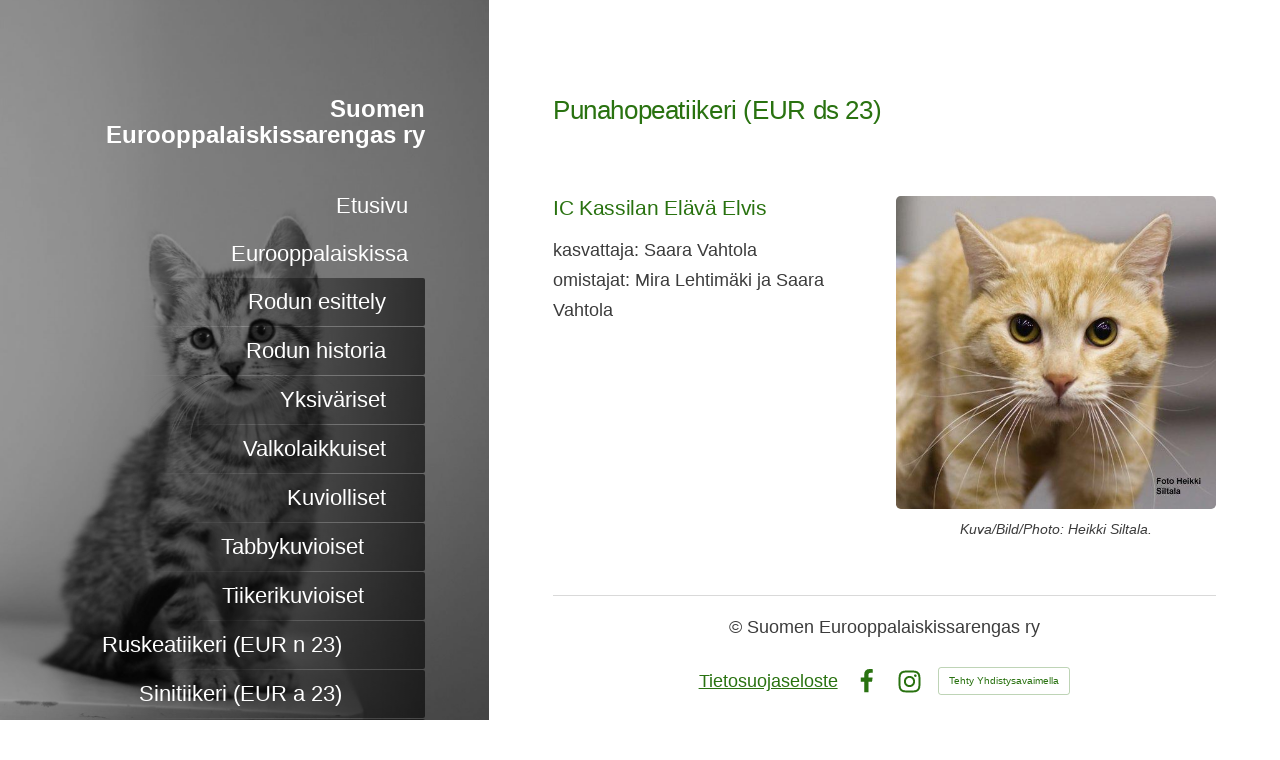

--- FILE ---
content_type: text/html; charset=utf-8
request_url: https://www.eurooppalaiskissat.fi/eurooppalaiskissa/kuviolliset/tiikerikuvioiset/punahopeatiikeri-eur-ds-23/
body_size: 10522
content:
<!DOCTYPE html>
<html class="no-js" lang="fi">

<head>
  <title>Punahopeatiikeri (EUR ds 23) - Suomen Eurooppalaiskissarengas ry</title>
  <meta charset="utf-8">
  <meta name="viewport" content="width=device-width,initial-scale=1.0">
  <link rel="preconnect" href="https://fonts.avoine.com" crossorigin>
  <link rel="preconnect" href="https://bin.yhdistysavain.fi" crossorigin>
  <script data-cookieconsent="ignore">
    document.documentElement.classList.replace('no-js', 'js')
  </script>
  
  
  <link rel="stylesheet" href="/@css/browsing-1.css?b1764834789s1749568231336">
  
<link rel="canonical" href="https://www.eurooppalaiskissat.fi/eurooppalaiskissa/kuviolliset/tiikerikuvioiset/punahopeatiikeri-eur-ds-23/"><meta name="description" content="IC Kassilan Elävä Elvis kasvattaja: Saara Vahtola omistajat: Mira Lehtimäki ja Saara Vahtola"><link rel="image_src" href="https://bin.yhdistysavain.fi/1593215/7UahNX2UZcvKzFd1S1CO0_LVu6/IC_Kassilan_Elava_Elvis_EUR_ds_23_A_Heikki_Siltala.jpg"><link rel="icon" href="https://bin.yhdistysavain.fi/1593215/tUgwyQL0XxkEKl8FI4OO0_LXip@32&#x3D;61Wp6WIT4N/SER_240.png" type="image/png" sizes="32x32"/><meta itemprop="name" content="Punahopeatiikeri (EUR ds 23)"><meta itemprop="url" content="https://www.eurooppalaiskissat.fi/eurooppalaiskissa/kuviolliset/tiikerikuvioiset/punahopeatiikeri-eur-ds-23/"><meta itemprop="image" content="https://bin.yhdistysavain.fi/1593215/7UahNX2UZcvKzFd1S1CO0_LVu6/IC_Kassilan_Elava_Elvis_EUR_ds_23_A_Heikki_Siltala.jpg"><meta property="og:type" content="website"><meta property="og:title" content="Punahopeatiikeri (EUR ds 23)"><meta property="og:url" content="https://www.eurooppalaiskissat.fi/eurooppalaiskissa/kuviolliset/tiikerikuvioiset/punahopeatiikeri-eur-ds-23/"><meta property="og:image" content="https://bin.yhdistysavain.fi/1593215/7UahNX2UZcvKzFd1S1CO0_LVu6/IC_Kassilan_Elava_Elvis_EUR_ds_23_A_Heikki_Siltala.jpg"><meta property="og:image:width" content="513"><meta property="og:image:height" content="500"><meta property="og:description" content="IC Kassilan Elävä Elvis kasvattaja: Saara Vahtola omistajat: Mira Lehtimäki ja Saara Vahtola"><meta property="og:site_name" content="Suomen Eurooppalaiskissarengas ry"><meta name="twitter:card" content="summary_large_image"><meta name="twitter:title" content="Punahopeatiikeri (EUR ds 23)"><meta name="twitter:description" content="IC Kassilan Elävä Elvis kasvattaja: Saara Vahtola omistajat: Mira Lehtimäki ja Saara Vahtola"><meta name="twitter:image" content="https://bin.yhdistysavain.fi/1593215/7UahNX2UZcvKzFd1S1CO0_LVu6/IC_Kassilan_Elava_Elvis_EUR_ds_23_A_Heikki_Siltala.jpg"><link rel="preload" as="image" href="https://bin.yhdistysavain.fi/1593215/6KbsAbyaLmvMuqafoYtO0_LWXO/5Q2A2125.jpg" imagesrcset="https://bin.yhdistysavain.fi/1593215/6KbsAbyaLmvMuqafoYtO0_LWXO@500&#x3D;0RME1YfljG/5Q2A2125.jpg 500w, https://bin.yhdistysavain.fi/1593215/6KbsAbyaLmvMuqafoYtO0_LWXO@1000&#x3D;bX0Ie1ERFx/5Q2A2125.jpg 1000w, https://bin.yhdistysavain.fi/1593215/6KbsAbyaLmvMuqafoYtO0_LWXO@1500&#x3D;lNMBpIuMOw/5Q2A2125.jpg 1500w, https://bin.yhdistysavain.fi/1593215/6KbsAbyaLmvMuqafoYtO0_LWXO@2000&#x3D;5E1oMrXnSM/5Q2A2125.jpg 2000w, https://bin.yhdistysavain.fi/1593215/6KbsAbyaLmvMuqafoYtO0_LWXO/5Q2A2125.jpg 2667w">

  
  <script type="module" src="/@res/ssr-browsing/ssr-browsing.js?b1764834789"></script>
</head>

<body data-styles-page-id="1">
  
  
  <div id="app" class=""><a class="skip-link noindex" href="#start-of-content">Siirry sivun sisältöön</a><div class="bartender"><!----><div class="d4-canvas bartender__content"><div class="d4-canvas__wrapper d4-canvas-wrapper"><div class="d4-mainCol d4-mainCol--left"><div class="d4-mainCol__background-image"><div class="d4-background-layers"><div class="d4-background-layer d4-background-layer--brightness"></div><div class="d4-background-layer d4-background-layer--overlay"></div><div class="d4-background-layer d4-background-layer--fade"></div></div></div><div class="d4-mobile-bar noindex"><!----><div class="d4-mobile-bar__col d4-mobile-bar__col--fill"><button class="d4-mobile-bar__item d4-offcanvas-toggle" data-bartender-toggle="left"><span aria-hidden="true" class="icon d4-offcanvas-toggle__icon"><svg style="fill: currentColor; width: 17px; height: 17px" width="1792" height="1792" viewBox="0 0 1792 1792" xmlns="http://www.w3.org/2000/svg">
  <path d="M1664 1344v128q0 26-19 45t-45 19h-1408q-26 0-45-19t-19-45v-128q0-26 19-45t45-19h1408q26 0 45 19t19 45zm0-512v128q0 26-19 45t-45 19h-1408q-26 0-45-19t-19-45v-128q0-26 19-45t45-19h1408q26 0 45 19t19 45zm0-512v128q0 26-19 45t-45 19h-1408q-26 0-45-19t-19-45v-128q0-26 19-45t45-19h1408q26 0 45 19t19 45z"/>
</svg>
</span><span class="d4-offcanvas-toggle__text">Valikko</span></button></div><!----></div><div class="d4-mainCol__wrap d4-mainCol__wrap--left"><header class="d4-header"><!----><div class="d4-header__wrap d4-header__wrap--logo"><a class="d4-logo d4-logo--vertical d4-logo--modern noindex" href="/"><div class="d4-logo__image"></div><div class="d4-logo__textWrap"><span class="d4-logo__text">Suomen Eurooppalaiskissarengas ry</span></div></a></div><div class="d4-header__wrap d4-header__wrap--nav d4-sticky"><nav class="d4-main-nav"><ul class="d4-main-nav__list" tabindex="-1"><!--[--><li class="d4-main-nav__item d4-main-nav__item--level-1"><a class="d4-main-nav__link" href="/" aria-current="false"><!----><span class="d4-main-nav__title">Etusivu</span><!----></a><!----></li><li class="d4-main-nav__item d4-main-nav__item--level-1 d4-main-nav__item--parent nav__item--has-children"><a class="d4-main-nav__link" href="/eurooppalaiskissa/" aria-current="false"><!----><span class="d4-main-nav__title">Eurooppalaiskissa</span><!----></a><!--[--><!----><ul class="d4-main-nav__list" tabindex="-1" id="nav__list--11" aria-label="Sivun Eurooppalaiskissa alasivut"><!--[--><li class="d4-main-nav__item d4-main-nav__item--level-2"><a class="d4-main-nav__link" href="/eurooppalaiskissa/rodun-esittely/" aria-current="false"><!----><span class="d4-main-nav__title">Rodun esittely</span><!----></a><!----></li><li class="d4-main-nav__item d4-main-nav__item--level-2"><a class="d4-main-nav__link" href="/eurooppalaiskissa/rodun-historia/" aria-current="false"><!----><span class="d4-main-nav__title">Rodun historia</span><!----></a><!----></li><li class="d4-main-nav__item d4-main-nav__item--level-2 nav__item--has-children"><a class="d4-main-nav__link" href="/eurooppalaiskissa/yksivariset/" aria-current="false"><!----><span class="d4-main-nav__title">Yksiväriset</span><!----></a><!--[--><!----><!----><!--]--></li><li class="d4-main-nav__item d4-main-nav__item--level-2 nav__item--has-children"><a class="d4-main-nav__link" href="/eurooppalaiskissa/valkolaikkuiset/" aria-current="false"><!----><span class="d4-main-nav__title">Valkolaikkuiset</span><!----></a><!--[--><!----><!----><!--]--></li><li class="d4-main-nav__item d4-main-nav__item--level-2 d4-main-nav__item--parent nav__item--has-children"><a class="d4-main-nav__link" href="/eurooppalaiskissa/kuviolliset/" aria-current="false"><!----><span class="d4-main-nav__title">Kuviolliset</span><!----></a><!--[--><!----><ul class="d4-main-nav__list" tabindex="-1" id="nav__list--23" aria-label="Sivun Kuviolliset alasivut"><!--[--><li class="d4-main-nav__item d4-main-nav__item--level-3 nav__item--has-children"><a class="d4-main-nav__link" href="/eurooppalaiskissa/kuviolliset/tabbykuvioiset/" aria-current="false"><!----><span class="d4-main-nav__title">Tabbykuvioiset</span><!----></a><!--[--><!----><!----><!--]--></li><li class="d4-main-nav__item d4-main-nav__item--level-3 d4-main-nav__item--parent nav__item--has-children"><a class="d4-main-nav__link" href="/eurooppalaiskissa/kuviolliset/tiikerikuvioiset/" aria-current="false"><!----><span class="d4-main-nav__title">Tiikerikuvioiset</span><!----></a><!--[--><!----><ul class="d4-main-nav__list" tabindex="-1" id="nav__list--34" aria-label="Sivun Tiikerikuvioiset alasivut"><!--[--><li class="d4-main-nav__item d4-main-nav__item--level-4"><a class="d4-main-nav__link" href="/eurooppalaiskissa/kuviolliset/tiikerikuvioiset/ruskeatiikeri-eur-n-23/" aria-current="false"><!----><span class="d4-main-nav__title">Ruskeatiikeri  (EUR n 23)</span><!----></a><!----></li><li class="d4-main-nav__item d4-main-nav__item--level-4"><a class="d4-main-nav__link" href="/eurooppalaiskissa/kuviolliset/tiikerikuvioiset/sinitiikeri-eur-a-23/" aria-current="false"><!----><span class="d4-main-nav__title">Sinitiikeri (EUR a 23)</span><!----></a><!----></li><li class="d4-main-nav__item d4-main-nav__item--level-4"><a class="d4-main-nav__link" href="/eurooppalaiskissa/kuviolliset/tiikerikuvioiset/punatiikeri-eur-d-23/" aria-current="false"><!----><span class="d4-main-nav__title">Punatiikeri (EUR d 23)</span><!----></a><!----></li><li class="d4-main-nav__item d4-main-nav__item--level-4"><a class="d4-main-nav__link" href="/eurooppalaiskissa/kuviolliset/tiikerikuvioiset/cremetiikeri-eur-e-23/" aria-current="false"><!----><span class="d4-main-nav__title">Cremetiikeri (EUR e 23)</span><!----></a><!----></li><li class="d4-main-nav__item d4-main-nav__item--level-4"><a class="d4-main-nav__link" href="/eurooppalaiskissa/kuviolliset/tiikerikuvioiset/kilpikonnatiikeri-eur-f-23/" aria-current="false"><!----><span class="d4-main-nav__title">Kilpikonnatiikeri (EUR f 23)</span><!----></a><!----></li><li class="d4-main-nav__item d4-main-nav__item--level-4"><a class="d4-main-nav__link" href="/eurooppalaiskissa/kuviolliset/tiikerikuvioiset/sinikilpikonnatiikeri-eur-g-23/" aria-current="false"><!----><span class="d4-main-nav__title">Sinikilpikonnatiikeri (EUR g 23)</span><!----></a><!----></li><li class="d4-main-nav__item d4-main-nav__item--level-4"><a class="d4-main-nav__link" href="/eurooppalaiskissa/kuviolliset/tiikerikuvioiset/hopeatiikeri-eur-ns-23/" aria-current="false"><!----><span class="d4-main-nav__title">Hopeatiikeri (EUR ns 23)</span><!----></a><!----></li><li class="d4-main-nav__item d4-main-nav__item--level-4"><a class="d4-main-nav__link" href="/eurooppalaiskissa/kuviolliset/tiikerikuvioiset/sinihopeatiikeri-eur-as-23/" aria-current="false"><!----><span class="d4-main-nav__title">Sinihopeatiikeri (EUR as 23)</span><!----></a><!----></li><li class="d4-main-nav__item d4-main-nav__item--level-4 d4-main-nav__item--parent d4-main-nav__item--current"><a class="d4-main-nav__link" href="/eurooppalaiskissa/kuviolliset/tiikerikuvioiset/punahopeatiikeri-eur-ds-23/" aria-current="page"><!----><span class="d4-main-nav__title">Punahopeatiikeri (EUR ds 23)</span><!----></a><!----></li><li class="d4-main-nav__item d4-main-nav__item--level-4"><a class="d4-main-nav__link" href="/eurooppalaiskissa/kuviolliset/tiikerikuvioiset/cremehopeatiikeri-eur-es-23/" aria-current="false"><!----><span class="d4-main-nav__title">Cremehopeatiikeri (EUR es 23)</span><!----></a><!----></li><li class="d4-main-nav__item d4-main-nav__item--level-4"><a class="d4-main-nav__link" href="/eurooppalaiskissa/kuviolliset/tiikerikuvioiset/kilpikonnahopeatiikeri-eur-fs-23/" aria-current="false"><!----><span class="d4-main-nav__title">Kilpikonnahopeatiikeri (EUR fs 23)</span><!----></a><!----></li><li class="d4-main-nav__item d4-main-nav__item--level-4"><a class="d4-main-nav__link" href="/eurooppalaiskissa/kuviolliset/tiikerikuvioiset/sinikilpikonnahopeatiikeri-eur-g/" aria-current="false"><!----><span class="d4-main-nav__title">Sinikilpikonnahopeatiikeri  (EUR gs 23)</span><!----></a><!----></li><!--]--></ul><!--]--></li><li class="d4-main-nav__item d4-main-nav__item--level-3 nav__item--has-children"><a class="d4-main-nav__link" href="/eurooppalaiskissa/kuviolliset/taplikaskuvioiset/" aria-current="false"><!----><span class="d4-main-nav__title">Täplikäskuvioiset</span><!----></a><!--[--><!----><!----><!--]--></li><!--]--></ul><!--]--></li><li class="d4-main-nav__item d4-main-nav__item--level-2"><a class="d4-main-nav__link" href="/eurooppalaiskissa/suomen-kansalliskissa/" aria-current="false"><!----><span class="d4-main-nav__title">Suomen kansalliskissa</span><!----></a><!----></li><!--]--></ul><!--]--></li><li class="d4-main-nav__item d4-main-nav__item--level-1 nav__item--has-children"><a class="d4-main-nav__link" href="/yhdistys/" aria-current="false"><!----><span class="d4-main-nav__title">Yhdistys</span><!----></a><!--[--><!----><!----><!--]--></li><li class="d4-main-nav__item d4-main-nav__item--level-1 nav__item--has-children"><a class="d4-main-nav__link" href="/pennut/" aria-current="false"><!----><span class="d4-main-nav__title">Pennut ja aikuiset kissat</span><!----></a><!--[--><!----><!----><!--]--></li><li class="d4-main-nav__item d4-main-nav__item--level-1 nav__item--has-children"><a class="d4-main-nav__link" href="/kasvatus/" aria-current="false"><!----><span class="d4-main-nav__title">Kasvatus</span><!----></a><!--[--><!----><!----><!--]--></li><li class="d4-main-nav__item d4-main-nav__item--level-1 nav__item--has-children"><a class="d4-main-nav__link" href="/nayttelyt/" aria-current="false"><!----><span class="d4-main-nav__title">Näyttelyt</span><!----></a><!--[--><!----><!----><!--]--></li><li class="d4-main-nav__item d4-main-nav__item--level-1 nav__item--has-children"><a class="d4-main-nav__link" href="/jasenlehti/" aria-current="false"><!----><span class="d4-main-nav__title">Jäsenlehti - Serry</span><!----></a><!--[--><!----><!----><!--]--></li><li class="d4-main-nav__item d4-main-nav__item--level-1"><a class="d4-main-nav__link" href="/tapahtumat/" aria-current="false"><!----><span class="d4-main-nav__title">Tulevat tapahtumat</span><!----></a><!----></li><li class="d4-main-nav__item d4-main-nav__item--level-1"><a class="d4-main-nav__link" href="/uutiset/" aria-current="false"><!----><span class="d4-main-nav__title">Uutiset</span><!----></a><!----></li><li class="d4-main-nav__item d4-main-nav__item--level-1"><a class="d4-main-nav__link" href="/summary-in-english/" aria-current="false"><!----><span class="d4-main-nav__title">Summary in English</span><!----></a><!----></li><li class="d4-main-nav__item d4-main-nav__item--level-1"><a class="d4-main-nav__link" href="/sammanfattning-pa-svenska/" aria-current="false"><!----><span class="d4-main-nav__title">Sammanfattning på svenska</span><!----></a><!----></li><li class="d4-main-nav__item d4-main-nav__item--level-1"><a class="d4-main-nav__link" href="/admin/" aria-current="false"><!----><span class="d4-main-nav__title">Admin</span><span aria-hidden="true" class="icon d4-main-nav__icon"><svg style="fill: currentColor; width: 10px; height: 10px" width="1792" height="1792" viewBox="0 0 1792 1792" xmlns="http://www.w3.org/2000/svg">
  <path d="M640 768h512v-192q0-106-75-181t-181-75-181 75-75 181v192zm832 96v576q0 40-28 68t-68 28h-960q-40 0-68-28t-28-68v-576q0-40 28-68t68-28h32v-192q0-184 132-316t316-132 316 132 132 316v192h32q40 0 68 28t28 68z"/>
</svg>
</span></a><!----></li><!--]--></ul></nav></div></header></div></div><div class="d4-mainCol d4-mainCol--right"><div class="d4-mainCol__wrap d4-mainCol__wrap--right"><main role="main" id="start-of-content" class="d4-main"><div class="zone-container"><div class="zone" data-zone-id="50main"><!----><!--[--><!--[--><div class="widget-container" id="wc-u70YqYOkvh4boYGHGfKC"><div id="widget-u70YqYOkvh4boYGHGfKC" class="widget widget-text"><!--[--><div><h1>Punahopeatiikeri (EUR ds 23)</h1></div><!--]--></div></div><!--]--><!--[--><div class="widget-container" id="wc-MGUk1Hhf6DRrYTzjs4iX"><div id="widget-MGUk1Hhf6DRrYTzjs4iX" class="widget widget-spacer" style="padding-bottom:4%;"><!--[--><!--]--></div></div><!--]--><!--[--><div id="wc-zmj5jPh80GAL76UxCHRs" class="grid"><!----><!----><!--[--><div class="col col--30 col--first"><!--[--><div class="widget-container" id="wc-6USPSt4yFQ6hkpjoakZO"><div id="widget-6USPSt4yFQ6hkpjoakZO" class="widget widget-text"><!--[--><div><h2>IC Kassilan Elävä Elvis</h2><p>kasvattaja: Saara Vahtola<br />omistajat: Mira Lehtimäki ja Saara Vahtola<br /> </p></div><!--]--></div></div><!--]--></div><div class="col col--30 col--last"><!--[--><div class="widget-container" id="wc-8R6Tdv49tVu52ymuEcm0"><div id="widget-8R6Tdv49tVu52ymuEcm0" class="widget widget-image"><!--[--><figure class="widget-image__figure"><div class="d4-image-container" style="max-width:513px;"><div style="padding-bottom:97.46588693957115%;"><img src="https://bin.yhdistysavain.fi/1593215/7UahNX2UZcvKzFd1S1CO0_LVu6/IC_Kassilan_Elava_Elvis_EUR_ds_23_A_Heikki_Siltala.jpg" width="513" height="500" alt></div></div><figcaption class="widget-image__figcaption">Kuva/Bild/Photo: Heikki Siltala.</figcaption></figure><!--]--></div></div><!--]--></div><!--]--></div><!--]--><!--]--><!----></div><!----></div></main><footer class="d4-footer"><div class="d4-footer__wrap flex"><div class="d4-footer__copylogin copylogin"><span><a id="login-link" href="/@admin/website/?page=%2Feurooppalaiskissa%2Fkuviolliset%2Ftiikerikuvioiset%2Fpunahopeatiikeri-eur-ds-23%2F" target="_top" rel="nofollow" aria-label="Kirjaudu sivustolle"> © </a> Suomen Eurooppalaiskissarengas ry</span></div><div class="d4-footer__menu footer-menu" data-widget-edit-tip=""><ul><li><a href="https://www.eurooppalaiskissat.fi/yhdistys/henkilotietojen-kasittely/">Tietosuojaseloste</a></li><!----><li class="footer-menu__iconItem"><a class="footer-menu__iconLink" href="https://www.facebook.com/groups/840653305945716" target="_blank"><span aria-hidden="true" class="icon footer-menu__icon"><svg style="fill: currentColor; width: 16px; height: 16px" width="1792" height="1792" viewBox="0 0 1792 1792" xmlns="http://www.w3.org/2000/svg" fill="#819798">
  <path d="M1343 12v264h-157q-86 0-116 36t-30 108v189h293l-39 296h-254v759h-306v-759h-255v-296h255v-218q0-186 104-288.5t277-102.5q147 0 228 12z"/>
</svg>
</span><span class="sr-only">Facebook</span></a></li><!----><li class="footer-menu__iconItem"><a class="footer-menu__iconLink" href="https://www.instagram.com/eurooppalaiskissarengas/" target="_blank"><span aria-hidden="true" class="icon footer-menu__icon"><svg style="fill: currentColor; width: 16px; height: 16px" xmlns="http://www.w3.org/2000/svg" viewBox="0 0 448 512">
  <path d="M224.1 141c-63.6 0-114.9 51.3-114.9 114.9s51.3 114.9 114.9 114.9S339 319.5 339 255.9 287.7 141 224.1 141zm0 189.6c-41.1 0-74.7-33.5-74.7-74.7s33.5-74.7 74.7-74.7 74.7 33.5 74.7 74.7-33.6 74.7-74.7 74.7zm146.4-194.3c0 14.9-12 26.8-26.8 26.8-14.9 0-26.8-12-26.8-26.8s12-26.8 26.8-26.8 26.8 12 26.8 26.8zm76.1 27.2c-1.7-35.9-9.9-67.7-36.2-93.9-26.2-26.2-58-34.4-93.9-36.2-37-2.1-147.9-2.1-184.9 0-35.8 1.7-67.6 9.9-93.9 36.1s-34.4 58-36.2 93.9c-2.1 37-2.1 147.9 0 184.9 1.7 35.9 9.9 67.7 36.2 93.9s58 34.4 93.9 36.2c37 2.1 147.9 2.1 184.9 0 35.9-1.7 67.7-9.9 93.9-36.2 26.2-26.2 34.4-58 36.2-93.9 2.1-37 2.1-147.8 0-184.8zM398.8 388c-7.8 19.6-22.9 34.7-42.6 42.6-29.5 11.7-99.5 9-132.1 9s-102.7 2.6-132.1-9c-19.6-7.8-34.7-22.9-42.6-42.6-11.7-29.5-9-99.5-9-132.1s-2.6-102.7 9-132.1c7.8-19.6 22.9-34.7 42.6-42.6 29.5-11.7 99.5-9 132.1-9s102.7-2.6 132.1 9c19.6 7.8 34.7 22.9 42.6 42.6 11.7 29.5 9 99.5 9 132.1s2.7 102.7-9 132.1z"/>
</svg>
</span><span class="sr-only">Instagram</span></a></li><li><a href="https://www.yhdistysavain.fi" class="made-with" target="_blank" rel="noopener">Tehty Yhdistysavaimella</a></li></ul></div></div></footer></div></div></div></div><div class="d4-offcanvas d4-offcanvas--left bartender__bar bartender__bar--left" aria-label="Valikko" mode="float"><!----><nav class="d4-mobile-nav"><ul class="d4-mobile-nav__list" tabindex="-1"><!--[--><li class="d4-mobile-nav__item d4-mobile-nav__item--level-1"><a class="d4-mobile-nav__link" href="/" aria-current="false"><!----><span class="d4-mobile-nav__title">Etusivu</span><!----></a><!----></li><li class="d4-mobile-nav__item d4-mobile-nav__item--level-1 d4-mobile-nav__item--parent d4-mobile-nav__item--has-children"><a class="d4-mobile-nav__link" href="/eurooppalaiskissa/" aria-current="false"><!----><span class="d4-mobile-nav__title">Eurooppalaiskissa</span><!----></a><!--[--><button class="navExpand navExpand--active" data-text-expand="Näytä sivun Eurooppalaiskissa alasivut" data-text-unexpand="Piilota sivun Eurooppalaiskissa alasivut" aria-label="Näytä sivun Eurooppalaiskissa alasivut" aria-controls="nav__list--11" aria-expanded="true"><span aria-hidden="true" class="icon navExpand__icon navExpand__icon--plus"><svg style="fill: currentColor; width: 14px; height: 14px" width="11" height="11" viewBox="0 0 11 11" xmlns="http://www.w3.org/2000/svg">
  <path d="M11 5.182v.636c0 .227-.08.42-.24.58-.158.16-.35.238-.578.238H6.636v3.546c0 .227-.08.42-.238.58-.16.158-.353.238-.58.238h-.636c-.227 0-.42-.08-.58-.24-.16-.158-.238-.35-.238-.578V6.636H.818c-.227 0-.42-.08-.58-.238C.08 6.238 0 6.045 0 5.818v-.636c0-.227.08-.42.24-.58.158-.16.35-.238.578-.238h3.546V.818c0-.227.08-.42.238-.58.16-.158.353-.238.58-.238h.636c.227 0 .42.08.58.24.16.158.238.35.238.578v3.546h3.546c.227 0 .42.08.58.238.158.16.238.353.238.58z" fill-rule="nonzero"/>
</svg>
</span><span aria-hidden="true" class="icon navExpand__icon navExpand__icon--minus"><svg style="fill: currentColor; width: 14px; height: 14px" width="1792" height="1792" viewBox="0 0 1792 1792" xmlns="http://www.w3.org/2000/svg">
  <path d="M1600 736v192q0 40-28 68t-68 28h-1216q-40 0-68-28t-28-68v-192q0-40 28-68t68-28h1216q40 0 68 28t28 68z"/>
</svg>
</span></button><ul class="d4-mobile-nav__list" tabindex="-1" id="nav__list--11" aria-label="Sivun Eurooppalaiskissa alasivut"><!--[--><li class="d4-mobile-nav__item d4-mobile-nav__item--level-2"><a class="d4-mobile-nav__link" href="/eurooppalaiskissa/rodun-esittely/" aria-current="false"><!----><span class="d4-mobile-nav__title">Rodun esittely</span><!----></a><!----></li><li class="d4-mobile-nav__item d4-mobile-nav__item--level-2"><a class="d4-mobile-nav__link" href="/eurooppalaiskissa/rodun-historia/" aria-current="false"><!----><span class="d4-mobile-nav__title">Rodun historia</span><!----></a><!----></li><li class="d4-mobile-nav__item d4-mobile-nav__item--level-2 d4-mobile-nav__item--has-children"><a class="d4-mobile-nav__link" href="/eurooppalaiskissa/yksivariset/" aria-current="false"><!----><span class="d4-mobile-nav__title">Yksiväriset</span><!----></a><!--[--><button class="navExpand navExpand--active" data-text-expand="Näytä sivun Yksiväriset alasivut" data-text-unexpand="Piilota sivun Yksiväriset alasivut" aria-label="Näytä sivun Yksiväriset alasivut" aria-controls="nav__list--15" aria-expanded="true"><span aria-hidden="true" class="icon navExpand__icon navExpand__icon--plus"><svg style="fill: currentColor; width: 14px; height: 14px" width="11" height="11" viewBox="0 0 11 11" xmlns="http://www.w3.org/2000/svg">
  <path d="M11 5.182v.636c0 .227-.08.42-.24.58-.158.16-.35.238-.578.238H6.636v3.546c0 .227-.08.42-.238.58-.16.158-.353.238-.58.238h-.636c-.227 0-.42-.08-.58-.24-.16-.158-.238-.35-.238-.578V6.636H.818c-.227 0-.42-.08-.58-.238C.08 6.238 0 6.045 0 5.818v-.636c0-.227.08-.42.24-.58.158-.16.35-.238.578-.238h3.546V.818c0-.227.08-.42.238-.58.16-.158.353-.238.58-.238h.636c.227 0 .42.08.58.24.16.158.238.35.238.578v3.546h3.546c.227 0 .42.08.58.238.158.16.238.353.238.58z" fill-rule="nonzero"/>
</svg>
</span><span aria-hidden="true" class="icon navExpand__icon navExpand__icon--minus"><svg style="fill: currentColor; width: 14px; height: 14px" width="1792" height="1792" viewBox="0 0 1792 1792" xmlns="http://www.w3.org/2000/svg">
  <path d="M1600 736v192q0 40-28 68t-68 28h-1216q-40 0-68-28t-28-68v-192q0-40 28-68t68-28h1216q40 0 68 28t28 68z"/>
</svg>
</span></button><ul class="d4-mobile-nav__list" tabindex="-1" id="nav__list--15" aria-label="Sivun Yksiväriset alasivut"><!--[--><li class="d4-mobile-nav__item d4-mobile-nav__item--level-3"><a class="d4-mobile-nav__link" href="/eurooppalaiskissa/yksivariset/valkoinen-eur-w/" aria-current="false"><!----><span class="d4-mobile-nav__title">Valkoinen (EUR w)</span><!----></a><!----></li><li class="d4-mobile-nav__item d4-mobile-nav__item--level-3"><a class="d4-mobile-nav__link" href="/eurooppalaiskissa/yksivariset/musta-eur-n/" aria-current="false"><!----><span class="d4-mobile-nav__title">Musta (EUR n)</span><!----></a><!----></li><li class="d4-mobile-nav__item d4-mobile-nav__item--level-3"><a class="d4-mobile-nav__link" href="/eurooppalaiskissa/yksivariset/sininen-eur-a/" aria-current="false"><!----><span class="d4-mobile-nav__title">Sininen (EUR a)</span><!----></a><!----></li><li class="d4-mobile-nav__item d4-mobile-nav__item--level-3"><a class="d4-mobile-nav__link" href="/eurooppalaiskissa/yksivariset/punainen-eur-d/" aria-current="false"><!----><span class="d4-mobile-nav__title">Punainen (EUR d)</span><!----></a><!----></li><li class="d4-mobile-nav__item d4-mobile-nav__item--level-3"><a class="d4-mobile-nav__link" href="/eurooppalaiskissa/yksivariset/creme-eur-e/" aria-current="false"><!----><span class="d4-mobile-nav__title">Creme (EUR e)</span><!----></a><!----></li><li class="d4-mobile-nav__item d4-mobile-nav__item--level-3"><a class="d4-mobile-nav__link" href="/eurooppalaiskissa/yksivariset/kilpikonna-eur-f-ja-sinikilpikon/" aria-current="false"><!----><span class="d4-mobile-nav__title">Kilpikonna (EUR f) ja sinikilpikonna (EUR g)</span><!----></a><!----></li><li class="d4-mobile-nav__item d4-mobile-nav__item--level-3"><a class="d4-mobile-nav__link" href="/eurooppalaiskissa/yksivariset/savut/" aria-current="false"><!----><span class="d4-mobile-nav__title">Savut</span><!----></a><!----></li><!--]--></ul><!--]--></li><li class="d4-mobile-nav__item d4-mobile-nav__item--level-2 d4-mobile-nav__item--has-children"><a class="d4-mobile-nav__link" href="/eurooppalaiskissa/valkolaikkuiset/" aria-current="false"><!----><span class="d4-mobile-nav__title">Valkolaikkuiset</span><!----></a><!--[--><button class="navExpand navExpand--active" data-text-expand="Näytä sivun Valkolaikkuiset alasivut" data-text-unexpand="Piilota sivun Valkolaikkuiset alasivut" aria-label="Näytä sivun Valkolaikkuiset alasivut" aria-controls="nav__list--57" aria-expanded="true"><span aria-hidden="true" class="icon navExpand__icon navExpand__icon--plus"><svg style="fill: currentColor; width: 14px; height: 14px" width="11" height="11" viewBox="0 0 11 11" xmlns="http://www.w3.org/2000/svg">
  <path d="M11 5.182v.636c0 .227-.08.42-.24.58-.158.16-.35.238-.578.238H6.636v3.546c0 .227-.08.42-.238.58-.16.158-.353.238-.58.238h-.636c-.227 0-.42-.08-.58-.24-.16-.158-.238-.35-.238-.578V6.636H.818c-.227 0-.42-.08-.58-.238C.08 6.238 0 6.045 0 5.818v-.636c0-.227.08-.42.24-.58.158-.16.35-.238.578-.238h3.546V.818c0-.227.08-.42.238-.58.16-.158.353-.238.58-.238h.636c.227 0 .42.08.58.24.16.158.238.35.238.578v3.546h3.546c.227 0 .42.08.58.238.158.16.238.353.238.58z" fill-rule="nonzero"/>
</svg>
</span><span aria-hidden="true" class="icon navExpand__icon navExpand__icon--minus"><svg style="fill: currentColor; width: 14px; height: 14px" width="1792" height="1792" viewBox="0 0 1792 1792" xmlns="http://www.w3.org/2000/svg">
  <path d="M1600 736v192q0 40-28 68t-68 28h-1216q-40 0-68-28t-28-68v-192q0-40 28-68t68-28h1216q40 0 68 28t28 68z"/>
</svg>
</span></button><ul class="d4-mobile-nav__list" tabindex="-1" id="nav__list--57" aria-label="Sivun Valkolaikkuiset alasivut"><!--[--><li class="d4-mobile-nav__item d4-mobile-nav__item--level-3"><a class="d4-mobile-nav__link" href="/eurooppalaiskissa/valkolaikkuiset/vanit/" aria-current="false"><!----><span class="d4-mobile-nav__title">Vanit</span><!----></a><!----></li><li class="d4-mobile-nav__item d4-mobile-nav__item--level-3"><a class="d4-mobile-nav__link" href="/eurooppalaiskissa/valkolaikkuiset/harlekiinit/" aria-current="false"><!----><span class="d4-mobile-nav__title">Harlekiinit</span><!----></a><!----></li><li class="d4-mobile-nav__item d4-mobile-nav__item--level-3"><a class="d4-mobile-nav__link" href="/eurooppalaiskissa/valkolaikkuiset/kaksivariset/" aria-current="false"><!----><span class="d4-mobile-nav__title">Kaksiväriset</span><!----></a><!----></li><!--]--></ul><!--]--></li><li class="d4-mobile-nav__item d4-mobile-nav__item--level-2 d4-mobile-nav__item--parent d4-mobile-nav__item--has-children"><a class="d4-mobile-nav__link" href="/eurooppalaiskissa/kuviolliset/" aria-current="false"><!----><span class="d4-mobile-nav__title">Kuviolliset</span><!----></a><!--[--><button class="navExpand navExpand--active" data-text-expand="Näytä sivun Kuviolliset alasivut" data-text-unexpand="Piilota sivun Kuviolliset alasivut" aria-label="Näytä sivun Kuviolliset alasivut" aria-controls="nav__list--23" aria-expanded="true"><span aria-hidden="true" class="icon navExpand__icon navExpand__icon--plus"><svg style="fill: currentColor; width: 14px; height: 14px" width="11" height="11" viewBox="0 0 11 11" xmlns="http://www.w3.org/2000/svg">
  <path d="M11 5.182v.636c0 .227-.08.42-.24.58-.158.16-.35.238-.578.238H6.636v3.546c0 .227-.08.42-.238.58-.16.158-.353.238-.58.238h-.636c-.227 0-.42-.08-.58-.24-.16-.158-.238-.35-.238-.578V6.636H.818c-.227 0-.42-.08-.58-.238C.08 6.238 0 6.045 0 5.818v-.636c0-.227.08-.42.24-.58.158-.16.35-.238.578-.238h3.546V.818c0-.227.08-.42.238-.58.16-.158.353-.238.58-.238h.636c.227 0 .42.08.58.24.16.158.238.35.238.578v3.546h3.546c.227 0 .42.08.58.238.158.16.238.353.238.58z" fill-rule="nonzero"/>
</svg>
</span><span aria-hidden="true" class="icon navExpand__icon navExpand__icon--minus"><svg style="fill: currentColor; width: 14px; height: 14px" width="1792" height="1792" viewBox="0 0 1792 1792" xmlns="http://www.w3.org/2000/svg">
  <path d="M1600 736v192q0 40-28 68t-68 28h-1216q-40 0-68-28t-28-68v-192q0-40 28-68t68-28h1216q40 0 68 28t28 68z"/>
</svg>
</span></button><ul class="d4-mobile-nav__list" tabindex="-1" id="nav__list--23" aria-label="Sivun Kuviolliset alasivut"><!--[--><li class="d4-mobile-nav__item d4-mobile-nav__item--level-3 d4-mobile-nav__item--has-children"><a class="d4-mobile-nav__link" href="/eurooppalaiskissa/kuviolliset/tabbykuvioiset/" aria-current="false"><!----><span class="d4-mobile-nav__title">Tabbykuvioiset</span><!----></a><!--[--><button class="navExpand navExpand--active" data-text-expand="Näytä sivun Tabbykuvioiset alasivut" data-text-unexpand="Piilota sivun Tabbykuvioiset alasivut" aria-label="Näytä sivun Tabbykuvioiset alasivut" aria-controls="nav__list--24" aria-expanded="true"><span aria-hidden="true" class="icon navExpand__icon navExpand__icon--plus"><svg style="fill: currentColor; width: 14px; height: 14px" width="11" height="11" viewBox="0 0 11 11" xmlns="http://www.w3.org/2000/svg">
  <path d="M11 5.182v.636c0 .227-.08.42-.24.58-.158.16-.35.238-.578.238H6.636v3.546c0 .227-.08.42-.238.58-.16.158-.353.238-.58.238h-.636c-.227 0-.42-.08-.58-.24-.16-.158-.238-.35-.238-.578V6.636H.818c-.227 0-.42-.08-.58-.238C.08 6.238 0 6.045 0 5.818v-.636c0-.227.08-.42.24-.58.158-.16.35-.238.578-.238h3.546V.818c0-.227.08-.42.238-.58.16-.158.353-.238.58-.238h.636c.227 0 .42.08.58.24.16.158.238.35.238.578v3.546h3.546c.227 0 .42.08.58.238.158.16.238.353.238.58z" fill-rule="nonzero"/>
</svg>
</span><span aria-hidden="true" class="icon navExpand__icon navExpand__icon--minus"><svg style="fill: currentColor; width: 14px; height: 14px" width="1792" height="1792" viewBox="0 0 1792 1792" xmlns="http://www.w3.org/2000/svg">
  <path d="M1600 736v192q0 40-28 68t-68 28h-1216q-40 0-68-28t-28-68v-192q0-40 28-68t68-28h1216q40 0 68 28t28 68z"/>
</svg>
</span></button><ul class="d4-mobile-nav__list" tabindex="-1" id="nav__list--24" aria-label="Sivun Tabbykuvioiset alasivut"><!--[--><li class="d4-mobile-nav__item d4-mobile-nav__item--level-4"><a class="d4-mobile-nav__link" href="/eurooppalaiskissa/kuviolliset/tabbykuvioiset/ruskeatabby-eur-n-22/" aria-current="false"><!----><span class="d4-mobile-nav__title">Ruskeatabby (EUR n 22)</span><!----></a><!----></li><li class="d4-mobile-nav__item d4-mobile-nav__item--level-4"><a class="d4-mobile-nav__link" href="/eurooppalaiskissa/kuviolliset/tabbykuvioiset/sinitabby-eur-a-22/" aria-current="false"><!----><span class="d4-mobile-nav__title">Sinitabby (EUR a 22)</span><!----></a><!----></li><li class="d4-mobile-nav__item d4-mobile-nav__item--level-4"><a class="d4-mobile-nav__link" href="/eurooppalaiskissa/kuviolliset/tabbykuvioiset/sinihopeatabby-eur-as-22/" aria-current="false"><!----><span class="d4-mobile-nav__title">Sinihopeatabby (EUR as 22)</span><!----></a><!----></li><li class="d4-mobile-nav__item d4-mobile-nav__item--level-4"><a class="d4-mobile-nav__link" href="/eurooppalaiskissa/kuviolliset/tabbykuvioiset/punatabby-eur-d-22/" aria-current="false"><!----><span class="d4-mobile-nav__title">Punatabby ( EUR d 22)</span><!----></a><!----></li><li class="d4-mobile-nav__item d4-mobile-nav__item--level-4"><a class="d4-mobile-nav__link" href="/eurooppalaiskissa/kuviolliset/tabbykuvioiset/cremetabby-eur-e-22/" aria-current="false"><!----><span class="d4-mobile-nav__title">Cremetabby (EUR e 22)</span><!----></a><!----></li><li class="d4-mobile-nav__item d4-mobile-nav__item--level-4"><a class="d4-mobile-nav__link" href="/eurooppalaiskissa/kuviolliset/tabbykuvioiset/kilpikonnatabby-eur-f-22/" aria-current="false"><!----><span class="d4-mobile-nav__title">Kilpikonnatabby (EUR f 22)</span><!----></a><!----></li><li class="d4-mobile-nav__item d4-mobile-nav__item--level-4"><a class="d4-mobile-nav__link" href="/eurooppalaiskissa/kuviolliset/tabbykuvioiset/sinikilpikonnatabby-eur-g-22/" aria-current="false"><!----><span class="d4-mobile-nav__title">Sinikilpikonnatabby (EUR g 22) </span><!----></a><!----></li><li class="d4-mobile-nav__item d4-mobile-nav__item--level-4"><a class="d4-mobile-nav__link" href="/eurooppalaiskissa/kuviolliset/tabbykuvioiset/hopeatabby-eur-ns-22/" aria-current="false"><!----><span class="d4-mobile-nav__title">Hopeatabby (EUR ns 22)</span><!----></a><!----></li><li class="d4-mobile-nav__item d4-mobile-nav__item--level-4"><a class="d4-mobile-nav__link" href="/eurooppalaiskissa/kuviolliset/tabbykuvioiset/sinikilpikonnahopeatabby-eur-gs-/" aria-current="false"><!----><span class="d4-mobile-nav__title">Sinikilpikonnahopeatabby (EUR gs 22)</span><!----></a><!----></li><!--]--></ul><!--]--></li><li class="d4-mobile-nav__item d4-mobile-nav__item--level-3 d4-mobile-nav__item--parent d4-mobile-nav__item--has-children"><a class="d4-mobile-nav__link" href="/eurooppalaiskissa/kuviolliset/tiikerikuvioiset/" aria-current="false"><!----><span class="d4-mobile-nav__title">Tiikerikuvioiset</span><!----></a><!--[--><button class="navExpand navExpand--active" data-text-expand="Näytä sivun Tiikerikuvioiset alasivut" data-text-unexpand="Piilota sivun Tiikerikuvioiset alasivut" aria-label="Näytä sivun Tiikerikuvioiset alasivut" aria-controls="nav__list--34" aria-expanded="true"><span aria-hidden="true" class="icon navExpand__icon navExpand__icon--plus"><svg style="fill: currentColor; width: 14px; height: 14px" width="11" height="11" viewBox="0 0 11 11" xmlns="http://www.w3.org/2000/svg">
  <path d="M11 5.182v.636c0 .227-.08.42-.24.58-.158.16-.35.238-.578.238H6.636v3.546c0 .227-.08.42-.238.58-.16.158-.353.238-.58.238h-.636c-.227 0-.42-.08-.58-.24-.16-.158-.238-.35-.238-.578V6.636H.818c-.227 0-.42-.08-.58-.238C.08 6.238 0 6.045 0 5.818v-.636c0-.227.08-.42.24-.58.158-.16.35-.238.578-.238h3.546V.818c0-.227.08-.42.238-.58.16-.158.353-.238.58-.238h.636c.227 0 .42.08.58.24.16.158.238.35.238.578v3.546h3.546c.227 0 .42.08.58.238.158.16.238.353.238.58z" fill-rule="nonzero"/>
</svg>
</span><span aria-hidden="true" class="icon navExpand__icon navExpand__icon--minus"><svg style="fill: currentColor; width: 14px; height: 14px" width="1792" height="1792" viewBox="0 0 1792 1792" xmlns="http://www.w3.org/2000/svg">
  <path d="M1600 736v192q0 40-28 68t-68 28h-1216q-40 0-68-28t-28-68v-192q0-40 28-68t68-28h1216q40 0 68 28t28 68z"/>
</svg>
</span></button><ul class="d4-mobile-nav__list" tabindex="-1" id="nav__list--34" aria-label="Sivun Tiikerikuvioiset alasivut"><!--[--><li class="d4-mobile-nav__item d4-mobile-nav__item--level-4"><a class="d4-mobile-nav__link" href="/eurooppalaiskissa/kuviolliset/tiikerikuvioiset/ruskeatiikeri-eur-n-23/" aria-current="false"><!----><span class="d4-mobile-nav__title">Ruskeatiikeri  (EUR n 23)</span><!----></a><!----></li><li class="d4-mobile-nav__item d4-mobile-nav__item--level-4"><a class="d4-mobile-nav__link" href="/eurooppalaiskissa/kuviolliset/tiikerikuvioiset/sinitiikeri-eur-a-23/" aria-current="false"><!----><span class="d4-mobile-nav__title">Sinitiikeri (EUR a 23)</span><!----></a><!----></li><li class="d4-mobile-nav__item d4-mobile-nav__item--level-4"><a class="d4-mobile-nav__link" href="/eurooppalaiskissa/kuviolliset/tiikerikuvioiset/punatiikeri-eur-d-23/" aria-current="false"><!----><span class="d4-mobile-nav__title">Punatiikeri (EUR d 23)</span><!----></a><!----></li><li class="d4-mobile-nav__item d4-mobile-nav__item--level-4"><a class="d4-mobile-nav__link" href="/eurooppalaiskissa/kuviolliset/tiikerikuvioiset/cremetiikeri-eur-e-23/" aria-current="false"><!----><span class="d4-mobile-nav__title">Cremetiikeri (EUR e 23)</span><!----></a><!----></li><li class="d4-mobile-nav__item d4-mobile-nav__item--level-4"><a class="d4-mobile-nav__link" href="/eurooppalaiskissa/kuviolliset/tiikerikuvioiset/kilpikonnatiikeri-eur-f-23/" aria-current="false"><!----><span class="d4-mobile-nav__title">Kilpikonnatiikeri (EUR f 23)</span><!----></a><!----></li><li class="d4-mobile-nav__item d4-mobile-nav__item--level-4"><a class="d4-mobile-nav__link" href="/eurooppalaiskissa/kuviolliset/tiikerikuvioiset/sinikilpikonnatiikeri-eur-g-23/" aria-current="false"><!----><span class="d4-mobile-nav__title">Sinikilpikonnatiikeri (EUR g 23)</span><!----></a><!----></li><li class="d4-mobile-nav__item d4-mobile-nav__item--level-4"><a class="d4-mobile-nav__link" href="/eurooppalaiskissa/kuviolliset/tiikerikuvioiset/hopeatiikeri-eur-ns-23/" aria-current="false"><!----><span class="d4-mobile-nav__title">Hopeatiikeri (EUR ns 23)</span><!----></a><!----></li><li class="d4-mobile-nav__item d4-mobile-nav__item--level-4"><a class="d4-mobile-nav__link" href="/eurooppalaiskissa/kuviolliset/tiikerikuvioiset/sinihopeatiikeri-eur-as-23/" aria-current="false"><!----><span class="d4-mobile-nav__title">Sinihopeatiikeri (EUR as 23)</span><!----></a><!----></li><li class="d4-mobile-nav__item d4-mobile-nav__item--level-4 d4-mobile-nav__item--parent d4-mobile-nav__item--current"><a class="d4-mobile-nav__link" href="/eurooppalaiskissa/kuviolliset/tiikerikuvioiset/punahopeatiikeri-eur-ds-23/" aria-current="page"><!----><span class="d4-mobile-nav__title">Punahopeatiikeri (EUR ds 23)</span><!----></a><!----></li><li class="d4-mobile-nav__item d4-mobile-nav__item--level-4"><a class="d4-mobile-nav__link" href="/eurooppalaiskissa/kuviolliset/tiikerikuvioiset/cremehopeatiikeri-eur-es-23/" aria-current="false"><!----><span class="d4-mobile-nav__title">Cremehopeatiikeri (EUR es 23)</span><!----></a><!----></li><li class="d4-mobile-nav__item d4-mobile-nav__item--level-4"><a class="d4-mobile-nav__link" href="/eurooppalaiskissa/kuviolliset/tiikerikuvioiset/kilpikonnahopeatiikeri-eur-fs-23/" aria-current="false"><!----><span class="d4-mobile-nav__title">Kilpikonnahopeatiikeri (EUR fs 23)</span><!----></a><!----></li><li class="d4-mobile-nav__item d4-mobile-nav__item--level-4"><a class="d4-mobile-nav__link" href="/eurooppalaiskissa/kuviolliset/tiikerikuvioiset/sinikilpikonnahopeatiikeri-eur-g/" aria-current="false"><!----><span class="d4-mobile-nav__title">Sinikilpikonnahopeatiikeri  (EUR gs 23)</span><!----></a><!----></li><!--]--></ul><!--]--></li><li class="d4-mobile-nav__item d4-mobile-nav__item--level-3 d4-mobile-nav__item--has-children"><a class="d4-mobile-nav__link" href="/eurooppalaiskissa/kuviolliset/taplikaskuvioiset/" aria-current="false"><!----><span class="d4-mobile-nav__title">Täplikäskuvioiset</span><!----></a><!--[--><button class="navExpand navExpand--active" data-text-expand="Näytä sivun Täplikäskuvioiset alasivut" data-text-unexpand="Piilota sivun Täplikäskuvioiset alasivut" aria-label="Näytä sivun Täplikäskuvioiset alasivut" aria-controls="nav__list--47" aria-expanded="true"><span aria-hidden="true" class="icon navExpand__icon navExpand__icon--plus"><svg style="fill: currentColor; width: 14px; height: 14px" width="11" height="11" viewBox="0 0 11 11" xmlns="http://www.w3.org/2000/svg">
  <path d="M11 5.182v.636c0 .227-.08.42-.24.58-.158.16-.35.238-.578.238H6.636v3.546c0 .227-.08.42-.238.58-.16.158-.353.238-.58.238h-.636c-.227 0-.42-.08-.58-.24-.16-.158-.238-.35-.238-.578V6.636H.818c-.227 0-.42-.08-.58-.238C.08 6.238 0 6.045 0 5.818v-.636c0-.227.08-.42.24-.58.158-.16.35-.238.578-.238h3.546V.818c0-.227.08-.42.238-.58.16-.158.353-.238.58-.238h.636c.227 0 .42.08.58.24.16.158.238.35.238.578v3.546h3.546c.227 0 .42.08.58.238.158.16.238.353.238.58z" fill-rule="nonzero"/>
</svg>
</span><span aria-hidden="true" class="icon navExpand__icon navExpand__icon--minus"><svg style="fill: currentColor; width: 14px; height: 14px" width="1792" height="1792" viewBox="0 0 1792 1792" xmlns="http://www.w3.org/2000/svg">
  <path d="M1600 736v192q0 40-28 68t-68 28h-1216q-40 0-68-28t-28-68v-192q0-40 28-68t68-28h1216q40 0 68 28t28 68z"/>
</svg>
</span></button><ul class="d4-mobile-nav__list" tabindex="-1" id="nav__list--47" aria-label="Sivun Täplikäskuvioiset alasivut"><!--[--><li class="d4-mobile-nav__item d4-mobile-nav__item--level-4"><a class="d4-mobile-nav__link" href="/eurooppalaiskissa/kuviolliset/taplikaskuvioiset/ruskeataplikas-eur-n-24/" aria-current="false"><!----><span class="d4-mobile-nav__title">Ruskeatäplikäs (EUR n 24)</span><!----></a><!----></li><li class="d4-mobile-nav__item d4-mobile-nav__item--level-4"><a class="d4-mobile-nav__link" href="/eurooppalaiskissa/kuviolliset/taplikaskuvioiset/sinitaplikas-eur-a-24/" aria-current="false"><!----><span class="d4-mobile-nav__title">Sinitäplikäs (EUR a 24)</span><!----></a><!----></li><li class="d4-mobile-nav__item d4-mobile-nav__item--level-4"><a class="d4-mobile-nav__link" href="/eurooppalaiskissa/kuviolliset/taplikaskuvioiset/punataplikas-eur-d-24/" aria-current="false"><!----><span class="d4-mobile-nav__title">Punatäplikäs (EUR d 24)</span><!----></a><!----></li><li class="d4-mobile-nav__item d4-mobile-nav__item--level-4"><a class="d4-mobile-nav__link" href="/eurooppalaiskissa/kuviolliset/taplikaskuvioiset/cremetaplikas-eur-e-24/" aria-current="false"><!----><span class="d4-mobile-nav__title">Cremetäplikäs (EUR e 24)</span><!----></a><!----></li><li class="d4-mobile-nav__item d4-mobile-nav__item--level-4"><a class="d4-mobile-nav__link" href="/eurooppalaiskissa/kuviolliset/taplikaskuvioiset/kilpikonnataplikas-eur-f-24/" aria-current="false"><!----><span class="d4-mobile-nav__title">Kilpikonnatäplikäs (EUR f 24)</span><!----></a><!----></li><li class="d4-mobile-nav__item d4-mobile-nav__item--level-4"><a class="d4-mobile-nav__link" href="/eurooppalaiskissa/kuviolliset/taplikaskuvioiset/sinikilpikonnataplikas-eur-g-24/" aria-current="false"><!----><span class="d4-mobile-nav__title">Sinikilpikonnatäplikäs (EUR g 24)</span><!----></a><!----></li><li class="d4-mobile-nav__item d4-mobile-nav__item--level-4"><a class="d4-mobile-nav__link" href="/eurooppalaiskissa/kuviolliset/taplikaskuvioiset/hopeataplikas-eur-ns-24/" aria-current="false"><!----><span class="d4-mobile-nav__title">Hopeatäplikäs (EUR ns 24)</span><!----></a><!----></li><li class="d4-mobile-nav__item d4-mobile-nav__item--level-4"><a class="d4-mobile-nav__link" href="/eurooppalaiskissa/kuviolliset/taplikaskuvioiset/punahopeataplikas-eur-ds-24/" aria-current="false"><!----><span class="d4-mobile-nav__title">Punahopeatäplikäs (EUR ds 24)</span><!----></a><!----></li><li class="d4-mobile-nav__item d4-mobile-nav__item--level-4"><a class="d4-mobile-nav__link" href="/eurooppalaiskissa/kuviolliset/taplikaskuvioiset/kilpikonnahopeataplikas-eur-fs-2/" aria-current="false"><!----><span class="d4-mobile-nav__title">Kilpikonnahopeatäplikäs (EUR fs 24)</span><!----></a><!----></li><!--]--></ul><!--]--></li><!--]--></ul><!--]--></li><li class="d4-mobile-nav__item d4-mobile-nav__item--level-2"><a class="d4-mobile-nav__link" href="/eurooppalaiskissa/suomen-kansalliskissa/" aria-current="false"><!----><span class="d4-mobile-nav__title">Suomen kansalliskissa</span><!----></a><!----></li><!--]--></ul><!--]--></li><li class="d4-mobile-nav__item d4-mobile-nav__item--level-1 d4-mobile-nav__item--has-children"><a class="d4-mobile-nav__link" href="/yhdistys/" aria-current="false"><!----><span class="d4-mobile-nav__title">Yhdistys</span><!----></a><!--[--><button class="navExpand navExpand--active" data-text-expand="Näytä sivun Yhdistys alasivut" data-text-unexpand="Piilota sivun Yhdistys alasivut" aria-label="Näytä sivun Yhdistys alasivut" aria-controls="nav__list--661" aria-expanded="true"><span aria-hidden="true" class="icon navExpand__icon navExpand__icon--plus"><svg style="fill: currentColor; width: 14px; height: 14px" width="11" height="11" viewBox="0 0 11 11" xmlns="http://www.w3.org/2000/svg">
  <path d="M11 5.182v.636c0 .227-.08.42-.24.58-.158.16-.35.238-.578.238H6.636v3.546c0 .227-.08.42-.238.58-.16.158-.353.238-.58.238h-.636c-.227 0-.42-.08-.58-.24-.16-.158-.238-.35-.238-.578V6.636H.818c-.227 0-.42-.08-.58-.238C.08 6.238 0 6.045 0 5.818v-.636c0-.227.08-.42.24-.58.158-.16.35-.238.578-.238h3.546V.818c0-.227.08-.42.238-.58.16-.158.353-.238.58-.238h.636c.227 0 .42.08.58.24.16.158.238.35.238.578v3.546h3.546c.227 0 .42.08.58.238.158.16.238.353.238.58z" fill-rule="nonzero"/>
</svg>
</span><span aria-hidden="true" class="icon navExpand__icon navExpand__icon--minus"><svg style="fill: currentColor; width: 14px; height: 14px" width="1792" height="1792" viewBox="0 0 1792 1792" xmlns="http://www.w3.org/2000/svg">
  <path d="M1600 736v192q0 40-28 68t-68 28h-1216q-40 0-68-28t-28-68v-192q0-40 28-68t68-28h1216q40 0 68 28t28 68z"/>
</svg>
</span></button><ul class="d4-mobile-nav__list" tabindex="-1" id="nav__list--661" aria-label="Sivun Yhdistys alasivut"><!--[--><li class="d4-mobile-nav__item d4-mobile-nav__item--level-2"><a class="d4-mobile-nav__link" href="/yhdistys/logon-tarina/" aria-current="false"><!----><span class="d4-mobile-nav__title">Logon tarina</span><!----></a><!----></li><li class="d4-mobile-nav__item d4-mobile-nav__item--level-2 d4-mobile-nav__item--has-children"><a class="d4-mobile-nav__link" href="/yhdistys/jasenpalvelut/" aria-current="false"><!----><span class="d4-mobile-nav__title">Jäsenpalvelut</span><!----></a><!--[--><button class="navExpand navExpand--active" data-text-expand="Näytä sivun Jäsenpalvelut alasivut" data-text-unexpand="Piilota sivun Jäsenpalvelut alasivut" aria-label="Näytä sivun Jäsenpalvelut alasivut" aria-controls="nav__list--663" aria-expanded="true"><span aria-hidden="true" class="icon navExpand__icon navExpand__icon--plus"><svg style="fill: currentColor; width: 14px; height: 14px" width="11" height="11" viewBox="0 0 11 11" xmlns="http://www.w3.org/2000/svg">
  <path d="M11 5.182v.636c0 .227-.08.42-.24.58-.158.16-.35.238-.578.238H6.636v3.546c0 .227-.08.42-.238.58-.16.158-.353.238-.58.238h-.636c-.227 0-.42-.08-.58-.24-.16-.158-.238-.35-.238-.578V6.636H.818c-.227 0-.42-.08-.58-.238C.08 6.238 0 6.045 0 5.818v-.636c0-.227.08-.42.24-.58.158-.16.35-.238.578-.238h3.546V.818c0-.227.08-.42.238-.58.16-.158.353-.238.58-.238h.636c.227 0 .42.08.58.24.16.158.238.35.238.578v3.546h3.546c.227 0 .42.08.58.238.158.16.238.353.238.58z" fill-rule="nonzero"/>
</svg>
</span><span aria-hidden="true" class="icon navExpand__icon navExpand__icon--minus"><svg style="fill: currentColor; width: 14px; height: 14px" width="1792" height="1792" viewBox="0 0 1792 1792" xmlns="http://www.w3.org/2000/svg">
  <path d="M1600 736v192q0 40-28 68t-68 28h-1216q-40 0-68-28t-28-68v-192q0-40 28-68t68-28h1216q40 0 68 28t28 68z"/>
</svg>
</span></button><ul class="d4-mobile-nav__list" tabindex="-1" id="nav__list--663" aria-label="Sivun Jäsenpalvelut alasivut"><!--[--><li class="d4-mobile-nav__item d4-mobile-nav__item--level-3"><a class="d4-mobile-nav__link" href="/yhdistys/jasenpalvelut/esittelypoyta/" aria-current="false"><!----><span class="d4-mobile-nav__title">Esittelypöytä</span><!----></a><!----></li><li class="d4-mobile-nav__item d4-mobile-nav__item--level-3 d4-mobile-nav__item--has-children"><a class="d4-mobile-nav__link" href="/yhdistys/jasenpalvelut/esittelynayttelyt/" aria-current="false"><!----><span class="d4-mobile-nav__title">Esittelynäyttelyt</span><!----></a><!--[--><button class="navExpand navExpand--active" data-text-expand="Näytä sivun Esittelynäyttelyt alasivut" data-text-unexpand="Piilota sivun Esittelynäyttelyt alasivut" aria-label="Näytä sivun Esittelynäyttelyt alasivut" aria-controls="nav__list--784" aria-expanded="true"><span aria-hidden="true" class="icon navExpand__icon navExpand__icon--plus"><svg style="fill: currentColor; width: 14px; height: 14px" width="11" height="11" viewBox="0 0 11 11" xmlns="http://www.w3.org/2000/svg">
  <path d="M11 5.182v.636c0 .227-.08.42-.24.58-.158.16-.35.238-.578.238H6.636v3.546c0 .227-.08.42-.238.58-.16.158-.353.238-.58.238h-.636c-.227 0-.42-.08-.58-.24-.16-.158-.238-.35-.238-.578V6.636H.818c-.227 0-.42-.08-.58-.238C.08 6.238 0 6.045 0 5.818v-.636c0-.227.08-.42.24-.58.158-.16.35-.238.578-.238h3.546V.818c0-.227.08-.42.238-.58.16-.158.353-.238.58-.238h.636c.227 0 .42.08.58.24.16.158.238.35.238.578v3.546h3.546c.227 0 .42.08.58.238.158.16.238.353.238.58z" fill-rule="nonzero"/>
</svg>
</span><span aria-hidden="true" class="icon navExpand__icon navExpand__icon--minus"><svg style="fill: currentColor; width: 14px; height: 14px" width="1792" height="1792" viewBox="0 0 1792 1792" xmlns="http://www.w3.org/2000/svg">
  <path d="M1600 736v192q0 40-28 68t-68 28h-1216q-40 0-68-28t-28-68v-192q0-40 28-68t68-28h1216q40 0 68 28t28 68z"/>
</svg>
</span></button><ul class="d4-mobile-nav__list" tabindex="-1" id="nav__list--784" aria-label="Sivun Esittelynäyttelyt alasivut"><!--[--><li class="d4-mobile-nav__item d4-mobile-nav__item--level-4"><a class="d4-mobile-nav__link" href="/yhdistys/jasenpalvelut/esittelynayttelyt/kouvola-23-2-2020/" aria-current="false"><!----><span class="d4-mobile-nav__title">Kouvola 23.2.2020</span><!----></a><!----></li><li class="d4-mobile-nav__item d4-mobile-nav__item--level-4"><a class="d4-mobile-nav__link" href="/yhdistys/jasenpalvelut/esittelynayttelyt/salo-2-2-2014/" aria-current="false"><!----><span class="d4-mobile-nav__title">Salo 2.2.2014</span><!----></a><!----></li><li class="d4-mobile-nav__item d4-mobile-nav__item--level-4"><a class="d4-mobile-nav__link" href="/yhdistys/jasenpalvelut/esittelynayttelyt/hyvinkaa-14-10-2006/" aria-current="false"><!----><span class="d4-mobile-nav__title">Hyvinkää 14.10.2006</span><!----></a><!----></li><!--]--></ul><!--]--></li><li class="d4-mobile-nav__item d4-mobile-nav__item--level-3 d4-mobile-nav__item--has-children"><a class="d4-mobile-nav__link" href="/yhdistys/jasenpalvelut/valokuvauskilpailujen-satoa/" aria-current="false"><!----><span class="d4-mobile-nav__title">Valokuvauskilpailujen satoa</span><!----></a><!--[--><button class="navExpand navExpand--active" data-text-expand="Näytä sivun Valokuvauskilpailujen satoa alasivut" data-text-unexpand="Piilota sivun Valokuvauskilpailujen satoa alasivut" aria-label="Näytä sivun Valokuvauskilpailujen satoa alasivut" aria-controls="nav__list--785" aria-expanded="true"><span aria-hidden="true" class="icon navExpand__icon navExpand__icon--plus"><svg style="fill: currentColor; width: 14px; height: 14px" width="11" height="11" viewBox="0 0 11 11" xmlns="http://www.w3.org/2000/svg">
  <path d="M11 5.182v.636c0 .227-.08.42-.24.58-.158.16-.35.238-.578.238H6.636v3.546c0 .227-.08.42-.238.58-.16.158-.353.238-.58.238h-.636c-.227 0-.42-.08-.58-.24-.16-.158-.238-.35-.238-.578V6.636H.818c-.227 0-.42-.08-.58-.238C.08 6.238 0 6.045 0 5.818v-.636c0-.227.08-.42.24-.58.158-.16.35-.238.578-.238h3.546V.818c0-.227.08-.42.238-.58.16-.158.353-.238.58-.238h.636c.227 0 .42.08.58.24.16.158.238.35.238.578v3.546h3.546c.227 0 .42.08.58.238.158.16.238.353.238.58z" fill-rule="nonzero"/>
</svg>
</span><span aria-hidden="true" class="icon navExpand__icon navExpand__icon--minus"><svg style="fill: currentColor; width: 14px; height: 14px" width="1792" height="1792" viewBox="0 0 1792 1792" xmlns="http://www.w3.org/2000/svg">
  <path d="M1600 736v192q0 40-28 68t-68 28h-1216q-40 0-68-28t-28-68v-192q0-40 28-68t68-28h1216q40 0 68 28t28 68z"/>
</svg>
</span></button><ul class="d4-mobile-nav__list" tabindex="-1" id="nav__list--785" aria-label="Sivun Valokuvauskilpailujen satoa alasivut"><!--[--><li class="d4-mobile-nav__item d4-mobile-nav__item--level-4"><a class="d4-mobile-nav__link" href="/yhdistys/jasenpalvelut/valokuvauskilpailujen-satoa/valokuvauskilpailu-2017/" aria-current="false"><!----><span class="d4-mobile-nav__title">Valokuvauskilpailu 2017</span><!----></a><!----></li><li class="d4-mobile-nav__item d4-mobile-nav__item--level-4"><a class="d4-mobile-nav__link" href="/yhdistys/jasenpalvelut/valokuvauskilpailujen-satoa/valokuvauskilpailu-2011/" aria-current="false"><!----><span class="d4-mobile-nav__title">Valokuvauskilpailu 2011</span><!----></a><!----></li><li class="d4-mobile-nav__item d4-mobile-nav__item--level-4"><a class="d4-mobile-nav__link" href="/yhdistys/jasenpalvelut/valokuvauskilpailujen-satoa/valokuvauskilpailu-2003/" aria-current="false"><!----><span class="d4-mobile-nav__title">Valokuvauskilpailu 2003</span><!----></a><!----></li><!--]--></ul><!--]--></li><!--]--></ul><!--]--></li><li class="d4-mobile-nav__item d4-mobile-nav__item--level-2"><a class="d4-mobile-nav__link" href="/yhdistys/toimintasuunnitelma/" aria-current="false"><!----><span class="d4-mobile-nav__title">Toimintasuunnitelma</span><!----></a><!----></li><li class="d4-mobile-nav__item d4-mobile-nav__item--level-2"><a class="d4-mobile-nav__link" href="/yhdistys/saannot/" aria-current="false"><!----><span class="d4-mobile-nav__title">Säännöt</span><!----></a><!----></li><li class="d4-mobile-nav__item d4-mobile-nav__item--level-2"><a class="d4-mobile-nav__link" href="/yhdistys/toimihenkilot/" aria-current="false"><!----><span class="d4-mobile-nav__title">Toimihenkilöt</span><!----></a><!----></li><li class="d4-mobile-nav__item d4-mobile-nav__item--level-2"><a class="d4-mobile-nav__link" href="/yhdistys/henkilotietojen-kasittely/" aria-current="false"><!----><span class="d4-mobile-nav__title">Henkilötietojen käsittely</span><!----></a><!----></li><li class="d4-mobile-nav__item d4-mobile-nav__item--level-2"><a class="d4-mobile-nav__link" href="/yhdistys/liity-jaseneksi/" aria-current="false"><!----><span class="d4-mobile-nav__title">Liity jäseneksi</span><!----></a><!----></li><!--]--></ul><!--]--></li><li class="d4-mobile-nav__item d4-mobile-nav__item--level-1 d4-mobile-nav__item--has-children"><a class="d4-mobile-nav__link" href="/pennut/" aria-current="false"><!----><span class="d4-mobile-nav__title">Pennut ja aikuiset kissat</span><!----></a><!--[--><button class="navExpand navExpand--active" data-text-expand="Näytä sivun Pennut ja aikuiset kissat alasivut" data-text-unexpand="Piilota sivun Pennut ja aikuiset kissat alasivut" aria-label="Näytä sivun Pennut ja aikuiset kissat alasivut" aria-controls="nav__list--64" aria-expanded="true"><span aria-hidden="true" class="icon navExpand__icon navExpand__icon--plus"><svg style="fill: currentColor; width: 14px; height: 14px" width="11" height="11" viewBox="0 0 11 11" xmlns="http://www.w3.org/2000/svg">
  <path d="M11 5.182v.636c0 .227-.08.42-.24.58-.158.16-.35.238-.578.238H6.636v3.546c0 .227-.08.42-.238.58-.16.158-.353.238-.58.238h-.636c-.227 0-.42-.08-.58-.24-.16-.158-.238-.35-.238-.578V6.636H.818c-.227 0-.42-.08-.58-.238C.08 6.238 0 6.045 0 5.818v-.636c0-.227.08-.42.24-.58.158-.16.35-.238.578-.238h3.546V.818c0-.227.08-.42.238-.58.16-.158.353-.238.58-.238h.636c.227 0 .42.08.58.24.16.158.238.35.238.578v3.546h3.546c.227 0 .42.08.58.238.158.16.238.353.238.58z" fill-rule="nonzero"/>
</svg>
</span><span aria-hidden="true" class="icon navExpand__icon navExpand__icon--minus"><svg style="fill: currentColor; width: 14px; height: 14px" width="1792" height="1792" viewBox="0 0 1792 1792" xmlns="http://www.w3.org/2000/svg">
  <path d="M1600 736v192q0 40-28 68t-68 28h-1216q-40 0-68-28t-28-68v-192q0-40 28-68t68-28h1216q40 0 68 28t28 68z"/>
</svg>
</span></button><ul class="d4-mobile-nav__list" tabindex="-1" id="nav__list--64" aria-label="Sivun Pennut ja aikuiset kissat alasivut"><!--[--><li class="d4-mobile-nav__item d4-mobile-nav__item--level-2"><a class="d4-mobile-nav__link" href="/pennut/varattavissa-olevat-pennut/" aria-current="false"><!----><span class="d4-mobile-nav__title">Varattavissa olevat pennut</span><!----></a><!----></li><li class="d4-mobile-nav__item d4-mobile-nav__item--level-2"><a class="d4-mobile-nav__link" href="/pennut/odotettavissa-pentuja/" aria-current="false"><!----><span class="d4-mobile-nav__title">Odotettavissa pentuja</span><!----></a><!----></li><li class="d4-mobile-nav__item d4-mobile-nav__item--level-2"><a class="d4-mobile-nav__link" href="/pennut/kotia-etsivat-aikuiset-kissat/" aria-current="false"><!----><span class="d4-mobile-nav__title">Kotia etsivät aikuiset kissat</span><!----></a><!----></li><li class="d4-mobile-nav__item d4-mobile-nav__item--level-2"><a class="d4-mobile-nav__link" href="/pennut/pennuista-kiinnostuneille/" aria-current="false"><!----><span class="d4-mobile-nav__title">Tietoa pennuista kiinnostuneille</span><!----></a><!----></li><!--]--></ul><!--]--></li><li class="d4-mobile-nav__item d4-mobile-nav__item--level-1 d4-mobile-nav__item--has-children"><a class="d4-mobile-nav__link" href="/kasvatus/" aria-current="false"><!----><span class="d4-mobile-nav__title">Kasvatus</span><!----></a><!--[--><button class="navExpand navExpand--active" data-text-expand="Näytä sivun Kasvatus alasivut" data-text-unexpand="Piilota sivun Kasvatus alasivut" aria-label="Näytä sivun Kasvatus alasivut" aria-controls="nav__list--82" aria-expanded="true"><span aria-hidden="true" class="icon navExpand__icon navExpand__icon--plus"><svg style="fill: currentColor; width: 14px; height: 14px" width="11" height="11" viewBox="0 0 11 11" xmlns="http://www.w3.org/2000/svg">
  <path d="M11 5.182v.636c0 .227-.08.42-.24.58-.158.16-.35.238-.578.238H6.636v3.546c0 .227-.08.42-.238.58-.16.158-.353.238-.58.238h-.636c-.227 0-.42-.08-.58-.24-.16-.158-.238-.35-.238-.578V6.636H.818c-.227 0-.42-.08-.58-.238C.08 6.238 0 6.045 0 5.818v-.636c0-.227.08-.42.24-.58.158-.16.35-.238.578-.238h3.546V.818c0-.227.08-.42.238-.58.16-.158.353-.238.58-.238h.636c.227 0 .42.08.58.24.16.158.238.35.238.578v3.546h3.546c.227 0 .42.08.58.238.158.16.238.353.238.58z" fill-rule="nonzero"/>
</svg>
</span><span aria-hidden="true" class="icon navExpand__icon navExpand__icon--minus"><svg style="fill: currentColor; width: 14px; height: 14px" width="1792" height="1792" viewBox="0 0 1792 1792" xmlns="http://www.w3.org/2000/svg">
  <path d="M1600 736v192q0 40-28 68t-68 28h-1216q-40 0-68-28t-28-68v-192q0-40 28-68t68-28h1216q40 0 68 28t28 68z"/>
</svg>
</span></button><ul class="d4-mobile-nav__list" tabindex="-1" id="nav__list--82" aria-label="Sivun Kasvatus alasivut"><!--[--><li class="d4-mobile-nav__item d4-mobile-nav__item--level-2"><a class="d4-mobile-nav__link" href="/kasvatus/kasvatuksen-tavoiteohjelma/" aria-current="false"><!----><span class="d4-mobile-nav__title">Kasvatuksen tavoiteohjelma</span><!----></a><!----></li><li class="d4-mobile-nav__item d4-mobile-nav__item--level-2 d4-mobile-nav__item--has-children"><a class="d4-mobile-nav__link" href="/kasvatus/kasvattajat/" aria-current="false"><!----><span class="d4-mobile-nav__title">Kasvattajat</span><!----></a><!--[--><button class="navExpand navExpand--active" data-text-expand="Näytä sivun Kasvattajat alasivut" data-text-unexpand="Piilota sivun Kasvattajat alasivut" aria-label="Näytä sivun Kasvattajat alasivut" aria-controls="nav__list--84" aria-expanded="true"><span aria-hidden="true" class="icon navExpand__icon navExpand__icon--plus"><svg style="fill: currentColor; width: 14px; height: 14px" width="11" height="11" viewBox="0 0 11 11" xmlns="http://www.w3.org/2000/svg">
  <path d="M11 5.182v.636c0 .227-.08.42-.24.58-.158.16-.35.238-.578.238H6.636v3.546c0 .227-.08.42-.238.58-.16.158-.353.238-.58.238h-.636c-.227 0-.42-.08-.58-.24-.16-.158-.238-.35-.238-.578V6.636H.818c-.227 0-.42-.08-.58-.238C.08 6.238 0 6.045 0 5.818v-.636c0-.227.08-.42.24-.58.158-.16.35-.238.578-.238h3.546V.818c0-.227.08-.42.238-.58.16-.158.353-.238.58-.238h.636c.227 0 .42.08.58.24.16.158.238.35.238.578v3.546h3.546c.227 0 .42.08.58.238.158.16.238.353.238.58z" fill-rule="nonzero"/>
</svg>
</span><span aria-hidden="true" class="icon navExpand__icon navExpand__icon--minus"><svg style="fill: currentColor; width: 14px; height: 14px" width="1792" height="1792" viewBox="0 0 1792 1792" xmlns="http://www.w3.org/2000/svg">
  <path d="M1600 736v192q0 40-28 68t-68 28h-1216q-40 0-68-28t-28-68v-192q0-40 28-68t68-28h1216q40 0 68 28t28 68z"/>
</svg>
</span></button><ul class="d4-mobile-nav__list" tabindex="-1" id="nav__list--84" aria-label="Sivun Kasvattajat alasivut"><!--[--><li class="d4-mobile-nav__item d4-mobile-nav__item--level-3"><a class="d4-mobile-nav__link" href="/kasvatus/kasvattajat/aurinkokiven/" aria-current="false"><!----><span class="d4-mobile-nav__title">Aurinkokiven</span><!----></a><!----></li><li class="d4-mobile-nav__item d4-mobile-nav__item--level-3"><a class="d4-mobile-nav__link" href="/kasvatus/kasvattajat/belagian/" aria-current="false"><!----><span class="d4-mobile-nav__title">Belagian</span><!----></a><!----></li><li class="d4-mobile-nav__item d4-mobile-nav__item--level-3"><a class="d4-mobile-nav__link" href="/kasvatus/kasvattajat/bird-cherry-s/" aria-current="false"><!----><span class="d4-mobile-nav__title">Bird-Cherry&#39;s</span><!----></a><!----></li><li class="d4-mobile-nav__item d4-mobile-nav__item--level-3"><a class="d4-mobile-nav__link" href="/kasvatus/kasvattajat/casimirrin/" aria-current="false"><!----><span class="d4-mobile-nav__title">Casimirrin</span><!----></a><!----></li><li class="d4-mobile-nav__item d4-mobile-nav__item--level-3"><a class="d4-mobile-nav__link" href="/kasvatus/kasvattajat/dipsterin/" aria-current="false"><!----><span class="d4-mobile-nav__title">Dipsterin</span><!----></a><!----></li><li class="d4-mobile-nav__item d4-mobile-nav__item--level-3"><a class="d4-mobile-nav__link" href="/kasvatus/kasvattajat/errun/" aria-current="false"><!----><span class="d4-mobile-nav__title">Errun</span><!----></a><!----></li><li class="d4-mobile-nav__item d4-mobile-nav__item--level-3"><a class="d4-mobile-nav__link" href="/kasvatus/kasvattajat/feronian/" aria-current="false"><!----><span class="d4-mobile-nav__title">Feronian</span><!----></a><!----></li><li class="d4-mobile-nav__item d4-mobile-nav__item--level-3"><a class="d4-mobile-nav__link" href="/kasvatus/kasvattajat/hafvets-qvarn/" aria-current="false"><!----><span class="d4-mobile-nav__title">Hafvets Qvarn</span><!----></a><!----></li><li class="d4-mobile-nav__item d4-mobile-nav__item--level-3"><a class="d4-mobile-nav__link" href="/kasvatus/kasvattajat/honey-s/" aria-current="false"><!----><span class="d4-mobile-nav__title">Honey&#39;s</span><!----></a><!----></li><li class="d4-mobile-nav__item d4-mobile-nav__item--level-3"><a class="d4-mobile-nav__link" href="/kasvatus/kasvattajat/kassiopeian/" aria-current="false"><!----><span class="d4-mobile-nav__title">Kassiopeian</span><!----></a><!----></li><li class="d4-mobile-nav__item d4-mobile-nav__item--level-3"><a class="d4-mobile-nav__link" href="/kasvatus/kasvattajat/katinhannan/" aria-current="false"><!----><span class="d4-mobile-nav__title">Katinhännän</span><!----></a><!----></li><li class="d4-mobile-nav__item d4-mobile-nav__item--level-3"><a class="d4-mobile-nav__link" href="/kasvatus/kasvattajat/kissakallion/" aria-current="false"><!----><span class="d4-mobile-nav__title">Kissakallion</span><!----></a><!----></li><li class="d4-mobile-nav__item d4-mobile-nav__item--level-3"><a class="d4-mobile-nav__link" href="/kasvatus/kasvattajat/kissankellon/" aria-current="false"><!----><span class="d4-mobile-nav__title">Kissankellon</span><!----></a><!----></li><li class="d4-mobile-nav__item d4-mobile-nav__item--level-3"><a class="d4-mobile-nav__link" href="/kasvatus/kasvattajat/kuukissan/" aria-current="false"><!----><span class="d4-mobile-nav__title">Kuukissan</span><!----></a><!----></li><li class="d4-mobile-nav__item d4-mobile-nav__item--level-3"><a class="d4-mobile-nav__link" href="/kasvatus/kasvattajat/kyopelivuoren/" aria-current="false"><!----><span class="d4-mobile-nav__title">Kyöpelivuoren</span><!----></a><!----></li><li class="d4-mobile-nav__item d4-mobile-nav__item--level-3"><a class="d4-mobile-nav__link" href="/kasvatus/kasvattajat/liekkiturkin/" aria-current="false"><!----><span class="d4-mobile-nav__title">Liekkiturkin</span><!----></a><!----></li><li class="d4-mobile-nav__item d4-mobile-nav__item--level-3"><a class="d4-mobile-nav__link" href="/kasvatus/kasvattajat/lionstyle/" aria-current="false"><!----><span class="d4-mobile-nav__title">Lionstyle</span><!----></a><!----></li><li class="d4-mobile-nav__item d4-mobile-nav__item--level-3"><a class="d4-mobile-nav__link" href="/kasvatus/kasvattajat/lumihelmen/" aria-current="false"><!----><span class="d4-mobile-nav__title">Lumihelmen</span><!----></a><!----></li><li class="d4-mobile-nav__item d4-mobile-nav__item--level-3"><a class="d4-mobile-nav__link" href="/kasvatus/kasvattajat/lustily/" aria-current="false"><!----><span class="d4-mobile-nav__title">Lustily</span><!----></a><!----></li><li class="d4-mobile-nav__item d4-mobile-nav__item--level-3"><a class="d4-mobile-nav__link" href="/kasvatus/kasvattajat/nowhereland-s/" aria-current="false"><!----><span class="d4-mobile-nav__title">NowhereLand&#39;s</span><!----></a><!----></li><li class="d4-mobile-nav__item d4-mobile-nav__item--level-3"><a class="d4-mobile-nav__link" href="/kasvatus/kasvattajat/ooo/" aria-current="false"><!----><span class="d4-mobile-nav__title">Ooo</span><!----></a><!----></li><li class="d4-mobile-nav__item d4-mobile-nav__item--level-3"><a class="d4-mobile-nav__link" href="/kasvatus/kasvattajat/pikku-piun/" aria-current="false"><!----><span class="d4-mobile-nav__title">Pikku-Piun</span><!----></a><!----></li><li class="d4-mobile-nav__item d4-mobile-nav__item--level-3"><a class="d4-mobile-nav__link" href="/kasvatus/kasvattajat/pinkkitassun/" aria-current="false"><!----><span class="d4-mobile-nav__title">Pinkkitassun</span><!----></a><!----></li><li class="d4-mobile-nav__item d4-mobile-nav__item--level-3"><a class="d4-mobile-nav__link" href="/kasvatus/kasvattajat/punanutun/" aria-current="false"><!----><span class="d4-mobile-nav__title">Punanutun</span><!----></a><!----></li><li class="d4-mobile-nav__item d4-mobile-nav__item--level-3"><a class="d4-mobile-nav__link" href="/kasvatus/kasvattajat/ruusulinnan/" aria-current="false"><!----><span class="d4-mobile-nav__title">Ruusulinnan</span><!----></a><!----></li><li class="d4-mobile-nav__item d4-mobile-nav__item--level-3"><a class="d4-mobile-nav__link" href="/kasvatus/kasvattajat/saunakissan/" aria-current="false"><!----><span class="d4-mobile-nav__title">Saunakissan</span><!----></a><!----></li><li class="d4-mobile-nav__item d4-mobile-nav__item--level-3"><a class="d4-mobile-nav__link" href="/kasvatus/kasvattajat/silkkiturkin/" aria-current="false"><!----><span class="d4-mobile-nav__title">Silkkiturkin</span><!----></a><!----></li><li class="d4-mobile-nav__item d4-mobile-nav__item--level-3"><a class="d4-mobile-nav__link" href="/kasvatus/kasvattajat/sinivuori/" aria-current="false"><!----><span class="d4-mobile-nav__title">Sinivuori</span><!----></a><!----></li><li class="d4-mobile-nav__item d4-mobile-nav__item--level-3"><a class="d4-mobile-nav__link" href="/kasvatus/kasvattajat/sireenin/" aria-current="false"><!----><span class="d4-mobile-nav__title">Sireenin</span><!----></a><!----></li><li class="d4-mobile-nav__item d4-mobile-nav__item--level-3"><a class="d4-mobile-nav__link" href="/kasvatus/kasvattajat/thorsten-s/" aria-current="false"><!----><span class="d4-mobile-nav__title">Thorsten&#39;s</span><!----></a><!----></li><li class="d4-mobile-nav__item d4-mobile-nav__item--level-3"><a class="d4-mobile-nav__link" href="/kasvatus/kasvattajat/von-tabbygaard/" aria-current="false"><!----><span class="d4-mobile-nav__title">von Tabbygaard</span><!----></a><!----></li><li class="d4-mobile-nav__item d4-mobile-nav__item--level-3"><a class="d4-mobile-nav__link" href="/kasvatus/kasvattajat/waputtaren/" aria-current="false"><!----><span class="d4-mobile-nav__title">Waputtaren</span><!----></a><!----></li><li class="d4-mobile-nav__item d4-mobile-nav__item--level-3"><a class="d4-mobile-nav__link" href="/kasvatus/kasvattajat/yamasee/" aria-current="false"><!----><span class="d4-mobile-nav__title">Yamasee</span><!----></a><!----></li><!--]--></ul><!--]--></li><li class="d4-mobile-nav__item d4-mobile-nav__item--level-2"><a class="d4-mobile-nav__link" href="/kasvatus/noviisien-kaytto-kasvatuksessa/" aria-current="false"><!----><span class="d4-mobile-nav__title">Noviisien käyttö kasvatuksessa</span><!----></a><!----></li><li class="d4-mobile-nav__item d4-mobile-nav__item--level-2"><a class="d4-mobile-nav__link" href="/kasvatus/siitosurokset2/" aria-current="false"><!----><span class="d4-mobile-nav__title">Siitosurokset </span><!----></a><!----></li><li class="d4-mobile-nav__item d4-mobile-nav__item--level-2"><a class="d4-mobile-nav__link" href="/kasvatus/siitosurosilmoitus/" aria-current="false"><!----><span class="d4-mobile-nav__title">Siitosurosilmoitus - lomake</span><!----></a><!----></li><li class="d4-mobile-nav__item d4-mobile-nav__item--level-2"><a class="d4-mobile-nav__link" href="/kasvatus/noviisien-rekisterointiohje/" aria-current="false"><!----><span class="d4-mobile-nav__title">Noviisien rekisteröinti - ohje</span><!----></a><!----></li><li class="d4-mobile-nav__item d4-mobile-nav__item--level-2"><a class="d4-mobile-nav__link" href="/kasvatus/sukusiitosaste-ja-sukukatokerroi/" aria-current="false"><!----><span class="d4-mobile-nav__title">Sukusiitosaste ja sukukatokerroin - ohje</span><!----></a><!----></li><li class="d4-mobile-nav__item d4-mobile-nav__item--level-2"><a class="d4-mobile-nav__link" href="/kasvatus/kasvattajatietojen-paivityspyynt/" aria-current="false"><!----><span class="d4-mobile-nav__title">Kasvattajatietojen päivityspyyntö - lomake</span><!----></a><!----></li><li class="d4-mobile-nav__item d4-mobile-nav__item--level-2"><a class="d4-mobile-nav__link" href="/kasvatus/pentueilmoitus/" aria-current="false"><!----><span class="d4-mobile-nav__title">Pentueilmoitus - lomake</span><!----></a><!----></li><li class="d4-mobile-nav__item d4-mobile-nav__item--level-2"><a class="d4-mobile-nav__link" href="/kasvatus/pentueilmoituksen-paivityspyynto/" aria-current="false"><!----><span class="d4-mobile-nav__title">Pentueilmoituksen päivityspyyntö - lomake</span><!----></a><!----></li><li class="d4-mobile-nav__item d4-mobile-nav__item--level-2"><a class="d4-mobile-nav__link" href="/kasvatus/pentuekysely/" aria-current="false"><!----><span class="d4-mobile-nav__title">Pentujen terveyskysely - lomake</span><!----></a><!----></li><li class="d4-mobile-nav__item d4-mobile-nav__item--level-2"><a class="d4-mobile-nav__link" href="/kasvatus/linkkeja/" aria-current="false"><!----><span class="d4-mobile-nav__title">Linkkejä</span><!----></a><!----></li><!--]--></ul><!--]--></li><li class="d4-mobile-nav__item d4-mobile-nav__item--level-1 d4-mobile-nav__item--has-children"><a class="d4-mobile-nav__link" href="/nayttelyt/" aria-current="false"><!----><span class="d4-mobile-nav__title">Näyttelyt</span><!----></a><!--[--><button class="navExpand navExpand--active" data-text-expand="Näytä sivun Näyttelyt alasivut" data-text-unexpand="Piilota sivun Näyttelyt alasivut" aria-label="Näytä sivun Näyttelyt alasivut" aria-controls="nav__list--152" aria-expanded="true"><span aria-hidden="true" class="icon navExpand__icon navExpand__icon--plus"><svg style="fill: currentColor; width: 14px; height: 14px" width="11" height="11" viewBox="0 0 11 11" xmlns="http://www.w3.org/2000/svg">
  <path d="M11 5.182v.636c0 .227-.08.42-.24.58-.158.16-.35.238-.578.238H6.636v3.546c0 .227-.08.42-.238.58-.16.158-.353.238-.58.238h-.636c-.227 0-.42-.08-.58-.24-.16-.158-.238-.35-.238-.578V6.636H.818c-.227 0-.42-.08-.58-.238C.08 6.238 0 6.045 0 5.818v-.636c0-.227.08-.42.24-.58.158-.16.35-.238.578-.238h3.546V.818c0-.227.08-.42.238-.58.16-.158.353-.238.58-.238h.636c.227 0 .42.08.58.24.16.158.238.35.238.578v3.546h3.546c.227 0 .42.08.58.238.158.16.238.353.238.58z" fill-rule="nonzero"/>
</svg>
</span><span aria-hidden="true" class="icon navExpand__icon navExpand__icon--minus"><svg style="fill: currentColor; width: 14px; height: 14px" width="1792" height="1792" viewBox="0 0 1792 1792" xmlns="http://www.w3.org/2000/svg">
  <path d="M1600 736v192q0 40-28 68t-68 28h-1216q-40 0-68-28t-28-68v-192q0-40 28-68t68-28h1216q40 0 68 28t28 68z"/>
</svg>
</span></button><ul class="d4-mobile-nav__list" tabindex="-1" id="nav__list--152" aria-label="Sivun Näyttelyt alasivut"><!--[--><li class="d4-mobile-nav__item d4-mobile-nav__item--level-2"><a class="d4-mobile-nav__link" href="/nayttelyt/nayttelytuloksia-2025/" aria-current="false"><!----><span class="d4-mobile-nav__title">Näyttelytuloksia 2025</span><!----></a><!----></li><li class="d4-mobile-nav__item d4-mobile-nav__item--level-2 d4-mobile-nav__item--has-children"><a class="d4-mobile-nav__link" href="/nayttelyt/nayttelytulosseuranta-2025/" aria-current="false"><!----><span class="d4-mobile-nav__title">Näyttelytulosseuranta 2025</span><!----></a><!--[--><button class="navExpand navExpand--active" data-text-expand="Näytä sivun Näyttelytulosseuranta 2025 alasivut" data-text-unexpand="Piilota sivun Näyttelytulosseuranta 2025 alasivut" aria-label="Näytä sivun Näyttelytulosseuranta 2025 alasivut" aria-controls="nav__list--843" aria-expanded="true"><span aria-hidden="true" class="icon navExpand__icon navExpand__icon--plus"><svg style="fill: currentColor; width: 14px; height: 14px" width="11" height="11" viewBox="0 0 11 11" xmlns="http://www.w3.org/2000/svg">
  <path d="M11 5.182v.636c0 .227-.08.42-.24.58-.158.16-.35.238-.578.238H6.636v3.546c0 .227-.08.42-.238.58-.16.158-.353.238-.58.238h-.636c-.227 0-.42-.08-.58-.24-.16-.158-.238-.35-.238-.578V6.636H.818c-.227 0-.42-.08-.58-.238C.08 6.238 0 6.045 0 5.818v-.636c0-.227.08-.42.24-.58.158-.16.35-.238.578-.238h3.546V.818c0-.227.08-.42.238-.58.16-.158.353-.238.58-.238h.636c.227 0 .42.08.58.24.16.158.238.35.238.578v3.546h3.546c.227 0 .42.08.58.238.158.16.238.353.238.58z" fill-rule="nonzero"/>
</svg>
</span><span aria-hidden="true" class="icon navExpand__icon navExpand__icon--minus"><svg style="fill: currentColor; width: 14px; height: 14px" width="1792" height="1792" viewBox="0 0 1792 1792" xmlns="http://www.w3.org/2000/svg">
  <path d="M1600 736v192q0 40-28 68t-68 28h-1216q-40 0-68-28t-28-68v-192q0-40 28-68t68-28h1216q40 0 68 28t28 68z"/>
</svg>
</span></button><ul class="d4-mobile-nav__list" tabindex="-1" id="nav__list--843" aria-label="Sivun Näyttelytulosseuranta 2025 alasivut"><!--[--><li class="d4-mobile-nav__item d4-mobile-nav__item--level-3"><a class="d4-mobile-nav__link" href="/nayttelyt/nayttelytulosseuranta-2025/aikuinen/" aria-current="false"><!----><span class="d4-mobile-nav__title">Aikuinen</span><!----></a><!----></li><li class="d4-mobile-nav__item d4-mobile-nav__item--level-3"><a class="d4-mobile-nav__link" href="/nayttelyt/nayttelytulosseuranta-2025/kastraatti/" aria-current="false"><!----><span class="d4-mobile-nav__title">Kastraatti</span><!----></a><!----></li><li class="d4-mobile-nav__item d4-mobile-nav__item--level-3"><a class="d4-mobile-nav__link" href="/nayttelyt/nayttelytulosseuranta-2025/nuori-pentu/" aria-current="false"><!----><span class="d4-mobile-nav__title">Nuori/pentu</span><!----></a><!----></li><li class="d4-mobile-nav__item d4-mobile-nav__item--level-3"><a class="d4-mobile-nav__link" href="/nayttelyt/nayttelytulosseuranta-2025/veteraani/" aria-current="false"><!----><span class="d4-mobile-nav__title">Veteraani</span><!----></a><!----></li><!--]--></ul><!--]--></li><li class="d4-mobile-nav__item d4-mobile-nav__item--level-2"><a class="d4-mobile-nav__link" href="/nayttelyt/yhdistyksen-palkinnot/" aria-current="false"><!----><span class="d4-mobile-nav__title">Näyttelyt - yhdistyksen palkinnot</span><!----></a><!----></li><li class="d4-mobile-nav__item d4-mobile-nav__item--level-2 d4-mobile-nav__item--has-children"><a class="d4-mobile-nav__link" href="/nayttelyt/vuoden-eurooppalainen/" aria-current="false"><!----><span class="d4-mobile-nav__title">Vuoden eurooppalainen -  yhdistyksen palkinnot</span><!----></a><!--[--><button class="navExpand navExpand--active" data-text-expand="Näytä sivun Vuoden eurooppalainen -  yhdistyksen palkinnot alasivut" data-text-unexpand="Piilota sivun Vuoden eurooppalainen -  yhdistyksen palkinnot alasivut" aria-label="Näytä sivun Vuoden eurooppalainen -  yhdistyksen palkinnot alasivut" aria-controls="nav__list--204" aria-expanded="true"><span aria-hidden="true" class="icon navExpand__icon navExpand__icon--plus"><svg style="fill: currentColor; width: 14px; height: 14px" width="11" height="11" viewBox="0 0 11 11" xmlns="http://www.w3.org/2000/svg">
  <path d="M11 5.182v.636c0 .227-.08.42-.24.58-.158.16-.35.238-.578.238H6.636v3.546c0 .227-.08.42-.238.58-.16.158-.353.238-.58.238h-.636c-.227 0-.42-.08-.58-.24-.16-.158-.238-.35-.238-.578V6.636H.818c-.227 0-.42-.08-.58-.238C.08 6.238 0 6.045 0 5.818v-.636c0-.227.08-.42.24-.58.158-.16.35-.238.578-.238h3.546V.818c0-.227.08-.42.238-.58.16-.158.353-.238.58-.238h.636c.227 0 .42.08.58.24.16.158.238.35.238.578v3.546h3.546c.227 0 .42.08.58.238.158.16.238.353.238.58z" fill-rule="nonzero"/>
</svg>
</span><span aria-hidden="true" class="icon navExpand__icon navExpand__icon--minus"><svg style="fill: currentColor; width: 14px; height: 14px" width="1792" height="1792" viewBox="0 0 1792 1792" xmlns="http://www.w3.org/2000/svg">
  <path d="M1600 736v192q0 40-28 68t-68 28h-1216q-40 0-68-28t-28-68v-192q0-40 28-68t68-28h1216q40 0 68 28t28 68z"/>
</svg>
</span></button><ul class="d4-mobile-nav__list" tabindex="-1" id="nav__list--204" aria-label="Sivun Vuoden eurooppalainen -  yhdistyksen palkinnot alasivut"><!--[--><li class="d4-mobile-nav__item d4-mobile-nav__item--level-3"><a class="d4-mobile-nav__link" href="/nayttelyt/vuoden-eurooppalainen/vuosi-2024/" aria-current="false"><!----><span class="d4-mobile-nav__title">Vuosi 2024</span><!----></a><!----></li><li class="d4-mobile-nav__item d4-mobile-nav__item--level-3"><a class="d4-mobile-nav__link" href="/nayttelyt/vuoden-eurooppalainen/vuosi-2023/" aria-current="false"><!----><span class="d4-mobile-nav__title">Vuosi 2023</span><!----></a><!----></li><li class="d4-mobile-nav__item d4-mobile-nav__item--level-3"><a class="d4-mobile-nav__link" href="/nayttelyt/vuoden-eurooppalainen/vuosi-2022/" aria-current="false"><!----><span class="d4-mobile-nav__title">Vuosi 2022</span><!----></a><!----></li><li class="d4-mobile-nav__item d4-mobile-nav__item--level-3"><a class="d4-mobile-nav__link" href="/nayttelyt/vuoden-eurooppalainen/vuosi-2021/" aria-current="false"><!----><span class="d4-mobile-nav__title">Vuosi 2021</span><!----></a><!----></li><li class="d4-mobile-nav__item d4-mobile-nav__item--level-3"><a class="d4-mobile-nav__link" href="/nayttelyt/vuoden-eurooppalainen/vuosi-2020-2/" aria-current="false"><!----><span class="d4-mobile-nav__title">Vuosi 2020</span><!----></a><!----></li><li class="d4-mobile-nav__item d4-mobile-nav__item--level-3 d4-mobile-nav__item--has-children"><a class="d4-mobile-nav__link" href="/nayttelyt/vuoden-eurooppalainen/vuodet-2010-2019/" aria-current="false"><!----><span class="d4-mobile-nav__title">Vuodet 2010-2019</span><!----></a><!--[--><button class="navExpand navExpand--active" data-text-expand="Näytä sivun Vuodet 2010-2019 alasivut" data-text-unexpand="Piilota sivun Vuodet 2010-2019 alasivut" aria-label="Näytä sivun Vuodet 2010-2019 alasivut" aria-controls="nav__list--213" aria-expanded="true"><span aria-hidden="true" class="icon navExpand__icon navExpand__icon--plus"><svg style="fill: currentColor; width: 14px; height: 14px" width="11" height="11" viewBox="0 0 11 11" xmlns="http://www.w3.org/2000/svg">
  <path d="M11 5.182v.636c0 .227-.08.42-.24.58-.158.16-.35.238-.578.238H6.636v3.546c0 .227-.08.42-.238.58-.16.158-.353.238-.58.238h-.636c-.227 0-.42-.08-.58-.24-.16-.158-.238-.35-.238-.578V6.636H.818c-.227 0-.42-.08-.58-.238C.08 6.238 0 6.045 0 5.818v-.636c0-.227.08-.42.24-.58.158-.16.35-.238.578-.238h3.546V.818c0-.227.08-.42.238-.58.16-.158.353-.238.58-.238h.636c.227 0 .42.08.58.24.16.158.238.35.238.578v3.546h3.546c.227 0 .42.08.58.238.158.16.238.353.238.58z" fill-rule="nonzero"/>
</svg>
</span><span aria-hidden="true" class="icon navExpand__icon navExpand__icon--minus"><svg style="fill: currentColor; width: 14px; height: 14px" width="1792" height="1792" viewBox="0 0 1792 1792" xmlns="http://www.w3.org/2000/svg">
  <path d="M1600 736v192q0 40-28 68t-68 28h-1216q-40 0-68-28t-28-68v-192q0-40 28-68t68-28h1216q40 0 68 28t28 68z"/>
</svg>
</span></button><ul class="d4-mobile-nav__list" tabindex="-1" id="nav__list--213" aria-label="Sivun Vuodet 2010-2019 alasivut"><!--[--><li class="d4-mobile-nav__item d4-mobile-nav__item--level-4"><a class="d4-mobile-nav__link" href="/nayttelyt/vuoden-eurooppalainen/vuodet-2010-2019/vuosi-2019/" aria-current="false"><!----><span class="d4-mobile-nav__title">Vuosi 2019</span><!----></a><!----></li><li class="d4-mobile-nav__item d4-mobile-nav__item--level-4"><a class="d4-mobile-nav__link" href="/nayttelyt/vuoden-eurooppalainen/vuodet-2010-2019/vuosi-2018/" aria-current="false"><!----><span class="d4-mobile-nav__title">Vuosi 2018</span><!----></a><!----></li><li class="d4-mobile-nav__item d4-mobile-nav__item--level-4"><a class="d4-mobile-nav__link" href="/nayttelyt/vuoden-eurooppalainen/vuodet-2010-2019/vuosi-2017/" aria-current="false"><!----><span class="d4-mobile-nav__title">Vuosi 2017</span><!----></a><!----></li><li class="d4-mobile-nav__item d4-mobile-nav__item--level-4"><a class="d4-mobile-nav__link" href="/nayttelyt/vuoden-eurooppalainen/vuodet-2010-2019/vuosi-2016/" aria-current="false"><!----><span class="d4-mobile-nav__title">Vuosi 2016</span><!----></a><!----></li><li class="d4-mobile-nav__item d4-mobile-nav__item--level-4"><a class="d4-mobile-nav__link" href="/nayttelyt/vuoden-eurooppalainen/vuodet-2010-2019/vuosi-2015/" aria-current="false"><!----><span class="d4-mobile-nav__title">Vuosi 2015</span><!----></a><!----></li><li class="d4-mobile-nav__item d4-mobile-nav__item--level-4"><a class="d4-mobile-nav__link" href="/nayttelyt/vuoden-eurooppalainen/vuodet-2010-2019/vuosi-2014/" aria-current="false"><!----><span class="d4-mobile-nav__title">Vuosi 2014</span><!----></a><!----></li><li class="d4-mobile-nav__item d4-mobile-nav__item--level-4"><a class="d4-mobile-nav__link" href="/nayttelyt/vuoden-eurooppalainen/vuodet-2010-2019/vuosi-2013/" aria-current="false"><!----><span class="d4-mobile-nav__title">Vuosi 2013</span><!----></a><!----></li><li class="d4-mobile-nav__item d4-mobile-nav__item--level-4"><a class="d4-mobile-nav__link" href="/nayttelyt/vuoden-eurooppalainen/vuodet-2010-2019/vuosi-2012/" aria-current="false"><!----><span class="d4-mobile-nav__title">Vuosi 2012</span><!----></a><!----></li><li class="d4-mobile-nav__item d4-mobile-nav__item--level-4"><a class="d4-mobile-nav__link" href="/nayttelyt/vuoden-eurooppalainen/vuodet-2010-2019/vuosi-2011/" aria-current="false"><!----><span class="d4-mobile-nav__title">Vuosi 2011</span><!----></a><!----></li><li class="d4-mobile-nav__item d4-mobile-nav__item--level-4"><a class="d4-mobile-nav__link" href="/nayttelyt/vuoden-eurooppalainen/vuodet-2010-2019/vuosi-2010/" aria-current="false"><!----><span class="d4-mobile-nav__title">Vuosi 2010</span><!----></a><!----></li><!--]--></ul><!--]--></li><li class="d4-mobile-nav__item d4-mobile-nav__item--level-3 d4-mobile-nav__item--has-children"><a class="d4-mobile-nav__link" href="/nayttelyt/vuoden-eurooppalainen/vuodet-2000-2009-2/" aria-current="false"><!----><span class="d4-mobile-nav__title">Vuodet 2000-2009</span><!----></a><!--[--><button class="navExpand navExpand--active" data-text-expand="Näytä sivun Vuodet 2000-2009 alasivut" data-text-unexpand="Piilota sivun Vuodet 2000-2009 alasivut" aria-label="Näytä sivun Vuodet 2000-2009 alasivut" aria-controls="nav__list--749" aria-expanded="true"><span aria-hidden="true" class="icon navExpand__icon navExpand__icon--plus"><svg style="fill: currentColor; width: 14px; height: 14px" width="11" height="11" viewBox="0 0 11 11" xmlns="http://www.w3.org/2000/svg">
  <path d="M11 5.182v.636c0 .227-.08.42-.24.58-.158.16-.35.238-.578.238H6.636v3.546c0 .227-.08.42-.238.58-.16.158-.353.238-.58.238h-.636c-.227 0-.42-.08-.58-.24-.16-.158-.238-.35-.238-.578V6.636H.818c-.227 0-.42-.08-.58-.238C.08 6.238 0 6.045 0 5.818v-.636c0-.227.08-.42.24-.58.158-.16.35-.238.578-.238h3.546V.818c0-.227.08-.42.238-.58.16-.158.353-.238.58-.238h.636c.227 0 .42.08.58.24.16.158.238.35.238.578v3.546h3.546c.227 0 .42.08.58.238.158.16.238.353.238.58z" fill-rule="nonzero"/>
</svg>
</span><span aria-hidden="true" class="icon navExpand__icon navExpand__icon--minus"><svg style="fill: currentColor; width: 14px; height: 14px" width="1792" height="1792" viewBox="0 0 1792 1792" xmlns="http://www.w3.org/2000/svg">
  <path d="M1600 736v192q0 40-28 68t-68 28h-1216q-40 0-68-28t-28-68v-192q0-40 28-68t68-28h1216q40 0 68 28t28 68z"/>
</svg>
</span></button><ul class="d4-mobile-nav__list" tabindex="-1" id="nav__list--749" aria-label="Sivun Vuodet 2000-2009 alasivut"><!--[--><li class="d4-mobile-nav__item d4-mobile-nav__item--level-4"><a class="d4-mobile-nav__link" href="/nayttelyt/vuoden-eurooppalainen/vuodet-2000-2009-2/vuosi-2009/" aria-current="false"><!----><span class="d4-mobile-nav__title">Vuosi 2009</span><!----></a><!----></li><li class="d4-mobile-nav__item d4-mobile-nav__item--level-4"><a class="d4-mobile-nav__link" href="/nayttelyt/vuoden-eurooppalainen/vuodet-2000-2009-2/vuosi-2008-2/" aria-current="false"><!----><span class="d4-mobile-nav__title">Vuosi 2008</span><!----></a><!----></li><li class="d4-mobile-nav__item d4-mobile-nav__item--level-4"><a class="d4-mobile-nav__link" href="/nayttelyt/vuoden-eurooppalainen/vuodet-2000-2009-2/vuosi-2007-2/" aria-current="false"><!----><span class="d4-mobile-nav__title">Vuosi 2007</span><!----></a><!----></li><li class="d4-mobile-nav__item d4-mobile-nav__item--level-4"><a class="d4-mobile-nav__link" href="/nayttelyt/vuoden-eurooppalainen/vuodet-2000-2009-2/vuosi-2006-2/" aria-current="false"><!----><span class="d4-mobile-nav__title">Vuosi 2006</span><!----></a><!----></li><li class="d4-mobile-nav__item d4-mobile-nav__item--level-4"><a class="d4-mobile-nav__link" href="/nayttelyt/vuoden-eurooppalainen/vuodet-2000-2009-2/vuosi-2005-2/" aria-current="false"><!----><span class="d4-mobile-nav__title">Vuosi 2005</span><!----></a><!----></li><li class="d4-mobile-nav__item d4-mobile-nav__item--level-4"><a class="d4-mobile-nav__link" href="/nayttelyt/vuoden-eurooppalainen/vuodet-2000-2009-2/vuosi-2004-2/" aria-current="false"><!----><span class="d4-mobile-nav__title">Vuosi 2004</span><!----></a><!----></li><li class="d4-mobile-nav__item d4-mobile-nav__item--level-4"><a class="d4-mobile-nav__link" href="/nayttelyt/vuoden-eurooppalainen/vuodet-2000-2009-2/vuosi-2003-2/" aria-current="false"><!----><span class="d4-mobile-nav__title">Vuosi 2003</span><!----></a><!----></li><li class="d4-mobile-nav__item d4-mobile-nav__item--level-4"><a class="d4-mobile-nav__link" href="/nayttelyt/vuoden-eurooppalainen/vuodet-2000-2009-2/vuosi-2002-2/" aria-current="false"><!----><span class="d4-mobile-nav__title">Vuosi 2002</span><!----></a><!----></li><li class="d4-mobile-nav__item d4-mobile-nav__item--level-4"><a class="d4-mobile-nav__link" href="/nayttelyt/vuoden-eurooppalainen/vuodet-2000-2009-2/vuosi-2001-2/" aria-current="false"><!----><span class="d4-mobile-nav__title">Vuosi 2001</span><!----></a><!----></li><li class="d4-mobile-nav__item d4-mobile-nav__item--level-4"><a class="d4-mobile-nav__link" href="/nayttelyt/vuoden-eurooppalainen/vuodet-2000-2009-2/vuosi-2000-2/" aria-current="false"><!----><span class="d4-mobile-nav__title">Vuosi 2000</span><!----></a><!----></li><!--]--></ul><!--]--></li><li class="d4-mobile-nav__item d4-mobile-nav__item--level-3 d4-mobile-nav__item--has-children"><a class="d4-mobile-nav__link" href="/nayttelyt/vuoden-eurooppalainen/vuodet-1990-1999-2/" aria-current="false"><!----><span class="d4-mobile-nav__title">Vuodet 1990-1999</span><!----></a><!--[--><button class="navExpand navExpand--active" data-text-expand="Näytä sivun Vuodet 1990-1999 alasivut" data-text-unexpand="Piilota sivun Vuodet 1990-1999 alasivut" aria-label="Näytä sivun Vuodet 1990-1999 alasivut" aria-controls="nav__list--750" aria-expanded="true"><span aria-hidden="true" class="icon navExpand__icon navExpand__icon--plus"><svg style="fill: currentColor; width: 14px; height: 14px" width="11" height="11" viewBox="0 0 11 11" xmlns="http://www.w3.org/2000/svg">
  <path d="M11 5.182v.636c0 .227-.08.42-.24.58-.158.16-.35.238-.578.238H6.636v3.546c0 .227-.08.42-.238.58-.16.158-.353.238-.58.238h-.636c-.227 0-.42-.08-.58-.24-.16-.158-.238-.35-.238-.578V6.636H.818c-.227 0-.42-.08-.58-.238C.08 6.238 0 6.045 0 5.818v-.636c0-.227.08-.42.24-.58.158-.16.35-.238.578-.238h3.546V.818c0-.227.08-.42.238-.58.16-.158.353-.238.58-.238h.636c.227 0 .42.08.58.24.16.158.238.35.238.578v3.546h3.546c.227 0 .42.08.58.238.158.16.238.353.238.58z" fill-rule="nonzero"/>
</svg>
</span><span aria-hidden="true" class="icon navExpand__icon navExpand__icon--minus"><svg style="fill: currentColor; width: 14px; height: 14px" width="1792" height="1792" viewBox="0 0 1792 1792" xmlns="http://www.w3.org/2000/svg">
  <path d="M1600 736v192q0 40-28 68t-68 28h-1216q-40 0-68-28t-28-68v-192q0-40 28-68t68-28h1216q40 0 68 28t28 68z"/>
</svg>
</span></button><ul class="d4-mobile-nav__list" tabindex="-1" id="nav__list--750" aria-label="Sivun Vuodet 1990-1999 alasivut"><!--[--><li class="d4-mobile-nav__item d4-mobile-nav__item--level-4"><a class="d4-mobile-nav__link" href="/nayttelyt/vuoden-eurooppalainen/vuodet-1990-1999-2/vuosi-1999/" aria-current="false"><!----><span class="d4-mobile-nav__title">Vuosi 1999</span><!----></a><!----></li><li class="d4-mobile-nav__item d4-mobile-nav__item--level-4"><a class="d4-mobile-nav__link" href="/nayttelyt/vuoden-eurooppalainen/vuodet-1990-1999-2/vuosi-1998/" aria-current="false"><!----><span class="d4-mobile-nav__title">Vuosi 1998</span><!----></a><!----></li><li class="d4-mobile-nav__item d4-mobile-nav__item--level-4"><a class="d4-mobile-nav__link" href="/nayttelyt/vuoden-eurooppalainen/vuodet-1990-1999-2/vuosi-1997/" aria-current="false"><!----><span class="d4-mobile-nav__title">Vuosi 1997</span><!----></a><!----></li><li class="d4-mobile-nav__item d4-mobile-nav__item--level-4"><a class="d4-mobile-nav__link" href="/nayttelyt/vuoden-eurooppalainen/vuodet-1990-1999-2/vuosi-1996/" aria-current="false"><!----><span class="d4-mobile-nav__title">Vuosi 1996</span><!----></a><!----></li><li class="d4-mobile-nav__item d4-mobile-nav__item--level-4"><a class="d4-mobile-nav__link" href="/nayttelyt/vuoden-eurooppalainen/vuodet-1990-1999-2/vuosi-1995/" aria-current="false"><!----><span class="d4-mobile-nav__title">Vuosi 1995</span><!----></a><!----></li><li class="d4-mobile-nav__item d4-mobile-nav__item--level-4"><a class="d4-mobile-nav__link" href="/nayttelyt/vuoden-eurooppalainen/vuodet-1990-1999-2/vuosi-1994/" aria-current="false"><!----><span class="d4-mobile-nav__title">Vuosi 1994</span><!----></a><!----></li><li class="d4-mobile-nav__item d4-mobile-nav__item--level-4"><a class="d4-mobile-nav__link" href="/nayttelyt/vuoden-eurooppalainen/vuodet-1990-1999-2/vuosi-1993/" aria-current="false"><!----><span class="d4-mobile-nav__title">Vuosi 1993</span><!----></a><!----></li><li class="d4-mobile-nav__item d4-mobile-nav__item--level-4"><a class="d4-mobile-nav__link" href="/nayttelyt/vuoden-eurooppalainen/vuodet-1990-1999-2/vuosi-19922/" aria-current="false"><!----><span class="d4-mobile-nav__title">Vuosi 1992</span><!----></a><!----></li><li class="d4-mobile-nav__item d4-mobile-nav__item--level-4"><a class="d4-mobile-nav__link" href="/nayttelyt/vuoden-eurooppalainen/vuodet-1990-1999-2/vuosi-1991-2/" aria-current="false"><!----><span class="d4-mobile-nav__title">Vuosi 1991</span><!----></a><!----></li><li class="d4-mobile-nav__item d4-mobile-nav__item--level-4"><a class="d4-mobile-nav__link" href="/nayttelyt/vuoden-eurooppalainen/vuodet-1990-1999-2/vuosi-1990/" aria-current="false"><!----><span class="d4-mobile-nav__title">Vuosi 1990</span><!----></a><!----></li><!--]--></ul><!--]--></li><li class="d4-mobile-nav__item d4-mobile-nav__item--level-3 d4-mobile-nav__item--has-children"><a class="d4-mobile-nav__link" href="/nayttelyt/vuoden-eurooppalainen/vuodet-1988-1989/" aria-current="false"><!----><span class="d4-mobile-nav__title">Vuodet 1988-1989</span><!----></a><!--[--><button class="navExpand navExpand--active" data-text-expand="Näytä sivun Vuodet 1988-1989 alasivut" data-text-unexpand="Piilota sivun Vuodet 1988-1989 alasivut" aria-label="Näytä sivun Vuodet 1988-1989 alasivut" aria-controls="nav__list--241" aria-expanded="true"><span aria-hidden="true" class="icon navExpand__icon navExpand__icon--plus"><svg style="fill: currentColor; width: 14px; height: 14px" width="11" height="11" viewBox="0 0 11 11" xmlns="http://www.w3.org/2000/svg">
  <path d="M11 5.182v.636c0 .227-.08.42-.24.58-.158.16-.35.238-.578.238H6.636v3.546c0 .227-.08.42-.238.58-.16.158-.353.238-.58.238h-.636c-.227 0-.42-.08-.58-.24-.16-.158-.238-.35-.238-.578V6.636H.818c-.227 0-.42-.08-.58-.238C.08 6.238 0 6.045 0 5.818v-.636c0-.227.08-.42.24-.58.158-.16.35-.238.578-.238h3.546V.818c0-.227.08-.42.238-.58.16-.158.353-.238.58-.238h.636c.227 0 .42.08.58.24.16.158.238.35.238.578v3.546h3.546c.227 0 .42.08.58.238.158.16.238.353.238.58z" fill-rule="nonzero"/>
</svg>
</span><span aria-hidden="true" class="icon navExpand__icon navExpand__icon--minus"><svg style="fill: currentColor; width: 14px; height: 14px" width="1792" height="1792" viewBox="0 0 1792 1792" xmlns="http://www.w3.org/2000/svg">
  <path d="M1600 736v192q0 40-28 68t-68 28h-1216q-40 0-68-28t-28-68v-192q0-40 28-68t68-28h1216q40 0 68 28t28 68z"/>
</svg>
</span></button><ul class="d4-mobile-nav__list" tabindex="-1" id="nav__list--241" aria-label="Sivun Vuodet 1988-1989 alasivut"><!--[--><li class="d4-mobile-nav__item d4-mobile-nav__item--level-4"><a class="d4-mobile-nav__link" href="/nayttelyt/vuoden-eurooppalainen/vuodet-1988-1989/vuosi-1989/" aria-current="false"><!----><span class="d4-mobile-nav__title">Vuosi 1989</span><!----></a><!----></li><!--]--></ul><!--]--></li><!--]--></ul><!--]--></li><li class="d4-mobile-nav__item d4-mobile-nav__item--level-2 d4-mobile-nav__item--has-children"><a class="d4-mobile-nav__link" href="/nayttelyt/sc-sp-ec-ep-eurooppalaiset2/" aria-current="false"><!----><span class="d4-mobile-nav__title">SC/SP (EC/EP) eurooppalaiset</span><!----></a><!--[--><button class="navExpand navExpand--active" data-text-expand="Näytä sivun SC/SP (EC/EP) eurooppalaiset alasivut" data-text-unexpand="Piilota sivun SC/SP (EC/EP) eurooppalaiset alasivut" aria-label="Näytä sivun SC/SP (EC/EP) eurooppalaiset alasivut" aria-controls="nav__list--246" aria-expanded="true"><span aria-hidden="true" class="icon navExpand__icon navExpand__icon--plus"><svg style="fill: currentColor; width: 14px; height: 14px" width="11" height="11" viewBox="0 0 11 11" xmlns="http://www.w3.org/2000/svg">
  <path d="M11 5.182v.636c0 .227-.08.42-.24.58-.158.16-.35.238-.578.238H6.636v3.546c0 .227-.08.42-.238.58-.16.158-.353.238-.58.238h-.636c-.227 0-.42-.08-.58-.24-.16-.158-.238-.35-.238-.578V6.636H.818c-.227 0-.42-.08-.58-.238C.08 6.238 0 6.045 0 5.818v-.636c0-.227.08-.42.24-.58.158-.16.35-.238.578-.238h3.546V.818c0-.227.08-.42.238-.58.16-.158.353-.238.58-.238h.636c.227 0 .42.08.58.24.16.158.238.35.238.578v3.546h3.546c.227 0 .42.08.58.238.158.16.238.353.238.58z" fill-rule="nonzero"/>
</svg>
</span><span aria-hidden="true" class="icon navExpand__icon navExpand__icon--minus"><svg style="fill: currentColor; width: 14px; height: 14px" width="1792" height="1792" viewBox="0 0 1792 1792" xmlns="http://www.w3.org/2000/svg">
  <path d="M1600 736v192q0 40-28 68t-68 28h-1216q-40 0-68-28t-28-68v-192q0-40 28-68t68-28h1216q40 0 68 28t28 68z"/>
</svg>
</span></button><ul class="d4-mobile-nav__list" tabindex="-1" id="nav__list--246" aria-label="Sivun SC/SP (EC/EP) eurooppalaiset alasivut"><!--[--><li class="d4-mobile-nav__item d4-mobile-nav__item--level-3"><a class="d4-mobile-nav__link" href="/nayttelyt/sc-sp-ec-ep-eurooppalaiset2/vuosi-2022/" aria-current="false"><!----><span class="d4-mobile-nav__title">Vuosi 2022</span><!----></a><!----></li><li class="d4-mobile-nav__item d4-mobile-nav__item--level-3"><a class="d4-mobile-nav__link" href="/nayttelyt/sc-sp-ec-ep-eurooppalaiset2/vuosi-2021/" aria-current="false"><!----><span class="d4-mobile-nav__title">Vuosi 2021</span><!----></a><!----></li><li class="d4-mobile-nav__item d4-mobile-nav__item--level-3"><a class="d4-mobile-nav__link" href="/nayttelyt/sc-sp-ec-ep-eurooppalaiset2/vuosi-2020/" aria-current="false"><!----><span class="d4-mobile-nav__title">Vuosi 2020</span><!----></a><!----></li><li class="d4-mobile-nav__item d4-mobile-nav__item--level-3 d4-mobile-nav__item--has-children"><a class="d4-mobile-nav__link" href="/nayttelyt/sc-sp-ec-ep-eurooppalaiset2/vuodet-2010-2019/" aria-current="false"><!----><span class="d4-mobile-nav__title">Vuodet 2010-2019</span><!----></a><!--[--><button class="navExpand navExpand--active" data-text-expand="Näytä sivun Vuodet 2010-2019 alasivut" data-text-unexpand="Piilota sivun Vuodet 2010-2019 alasivut" aria-label="Näytä sivun Vuodet 2010-2019 alasivut" aria-controls="nav__list--254" aria-expanded="true"><span aria-hidden="true" class="icon navExpand__icon navExpand__icon--plus"><svg style="fill: currentColor; width: 14px; height: 14px" width="11" height="11" viewBox="0 0 11 11" xmlns="http://www.w3.org/2000/svg">
  <path d="M11 5.182v.636c0 .227-.08.42-.24.58-.158.16-.35.238-.578.238H6.636v3.546c0 .227-.08.42-.238.58-.16.158-.353.238-.58.238h-.636c-.227 0-.42-.08-.58-.24-.16-.158-.238-.35-.238-.578V6.636H.818c-.227 0-.42-.08-.58-.238C.08 6.238 0 6.045 0 5.818v-.636c0-.227.08-.42.24-.58.158-.16.35-.238.578-.238h3.546V.818c0-.227.08-.42.238-.58.16-.158.353-.238.58-.238h.636c.227 0 .42.08.58.24.16.158.238.35.238.578v3.546h3.546c.227 0 .42.08.58.238.158.16.238.353.238.58z" fill-rule="nonzero"/>
</svg>
</span><span aria-hidden="true" class="icon navExpand__icon navExpand__icon--minus"><svg style="fill: currentColor; width: 14px; height: 14px" width="1792" height="1792" viewBox="0 0 1792 1792" xmlns="http://www.w3.org/2000/svg">
  <path d="M1600 736v192q0 40-28 68t-68 28h-1216q-40 0-68-28t-28-68v-192q0-40 28-68t68-28h1216q40 0 68 28t28 68z"/>
</svg>
</span></button><ul class="d4-mobile-nav__list" tabindex="-1" id="nav__list--254" aria-label="Sivun Vuodet 2010-2019 alasivut"><!--[--><li class="d4-mobile-nav__item d4-mobile-nav__item--level-4"><a class="d4-mobile-nav__link" href="/nayttelyt/sc-sp-ec-ep-eurooppalaiset2/vuodet-2010-2019/vuosi-2019/" aria-current="false"><!----><span class="d4-mobile-nav__title">Vuosi 2019</span><!----></a><!----></li><li class="d4-mobile-nav__item d4-mobile-nav__item--level-4"><a class="d4-mobile-nav__link" href="/nayttelyt/sc-sp-ec-ep-eurooppalaiset2/vuodet-2010-2019/vuosi-2018/" aria-current="false"><!----><span class="d4-mobile-nav__title">Vuosi 2018</span><!----></a><!----></li><li class="d4-mobile-nav__item d4-mobile-nav__item--level-4"><a class="d4-mobile-nav__link" href="/nayttelyt/sc-sp-ec-ep-eurooppalaiset2/vuodet-2010-2019/vuosi-2017/" aria-current="false"><!----><span class="d4-mobile-nav__title">Vuosi 2017</span><!----></a><!----></li><li class="d4-mobile-nav__item d4-mobile-nav__item--level-4"><a class="d4-mobile-nav__link" href="/nayttelyt/sc-sp-ec-ep-eurooppalaiset2/vuodet-2010-2019/vuosi-2016/" aria-current="false"><!----><span class="d4-mobile-nav__title">Vuosi 2016</span><!----></a><!----></li><li class="d4-mobile-nav__item d4-mobile-nav__item--level-4"><a class="d4-mobile-nav__link" href="/nayttelyt/sc-sp-ec-ep-eurooppalaiset2/vuodet-2010-2019/vuosi-2015/" aria-current="false"><!----><span class="d4-mobile-nav__title">Vuosi 2015</span><!----></a><!----></li><li class="d4-mobile-nav__item d4-mobile-nav__item--level-4"><a class="d4-mobile-nav__link" href="/nayttelyt/sc-sp-ec-ep-eurooppalaiset2/vuodet-2010-2019/vuosi-2014/" aria-current="false"><!----><span class="d4-mobile-nav__title">Vuosi 2014</span><!----></a><!----></li><li class="d4-mobile-nav__item d4-mobile-nav__item--level-4"><a class="d4-mobile-nav__link" href="/nayttelyt/sc-sp-ec-ep-eurooppalaiset2/vuodet-2010-2019/vuosi-2013/" aria-current="false"><!----><span class="d4-mobile-nav__title">Vuosi 2013</span><!----></a><!----></li><li class="d4-mobile-nav__item d4-mobile-nav__item--level-4"><a class="d4-mobile-nav__link" href="/nayttelyt/sc-sp-ec-ep-eurooppalaiset2/vuodet-2010-2019/vuosi-2012/" aria-current="false"><!----><span class="d4-mobile-nav__title">Vuosi 2012</span><!----></a><!----></li><li class="d4-mobile-nav__item d4-mobile-nav__item--level-4"><a class="d4-mobile-nav__link" href="/nayttelyt/sc-sp-ec-ep-eurooppalaiset2/vuodet-2010-2019/vuosi-2011/" aria-current="false"><!----><span class="d4-mobile-nav__title">Vuosi 2011</span><!----></a><!----></li><li class="d4-mobile-nav__item d4-mobile-nav__item--level-4"><a class="d4-mobile-nav__link" href="/nayttelyt/sc-sp-ec-ep-eurooppalaiset2/vuodet-2010-2019/vuosi-2010/" aria-current="false"><!----><span class="d4-mobile-nav__title">Vuosi 2010</span><!----></a><!----></li><!--]--></ul><!--]--></li><li class="d4-mobile-nav__item d4-mobile-nav__item--level-3 d4-mobile-nav__item--has-children"><a class="d4-mobile-nav__link" href="/nayttelyt/sc-sp-ec-ep-eurooppalaiset2/vuodet-2000-2009/" aria-current="false"><!----><span class="d4-mobile-nav__title">Vuodet 2000-2009</span><!----></a><!--[--><button class="navExpand navExpand--active" data-text-expand="Näytä sivun Vuodet 2000-2009 alasivut" data-text-unexpand="Piilota sivun Vuodet 2000-2009 alasivut" aria-label="Näytä sivun Vuodet 2000-2009 alasivut" aria-controls="nav__list--261" aria-expanded="true"><span aria-hidden="true" class="icon navExpand__icon navExpand__icon--plus"><svg style="fill: currentColor; width: 14px; height: 14px" width="11" height="11" viewBox="0 0 11 11" xmlns="http://www.w3.org/2000/svg">
  <path d="M11 5.182v.636c0 .227-.08.42-.24.58-.158.16-.35.238-.578.238H6.636v3.546c0 .227-.08.42-.238.58-.16.158-.353.238-.58.238h-.636c-.227 0-.42-.08-.58-.24-.16-.158-.238-.35-.238-.578V6.636H.818c-.227 0-.42-.08-.58-.238C.08 6.238 0 6.045 0 5.818v-.636c0-.227.08-.42.24-.58.158-.16.35-.238.578-.238h3.546V.818c0-.227.08-.42.238-.58.16-.158.353-.238.58-.238h.636c.227 0 .42.08.58.24.16.158.238.35.238.578v3.546h3.546c.227 0 .42.08.58.238.158.16.238.353.238.58z" fill-rule="nonzero"/>
</svg>
</span><span aria-hidden="true" class="icon navExpand__icon navExpand__icon--minus"><svg style="fill: currentColor; width: 14px; height: 14px" width="1792" height="1792" viewBox="0 0 1792 1792" xmlns="http://www.w3.org/2000/svg">
  <path d="M1600 736v192q0 40-28 68t-68 28h-1216q-40 0-68-28t-28-68v-192q0-40 28-68t68-28h1216q40 0 68 28t28 68z"/>
</svg>
</span></button><ul class="d4-mobile-nav__list" tabindex="-1" id="nav__list--261" aria-label="Sivun Vuodet 2000-2009 alasivut"><!--[--><li class="d4-mobile-nav__item d4-mobile-nav__item--level-4"><a class="d4-mobile-nav__link" href="/nayttelyt/sc-sp-ec-ep-eurooppalaiset2/vuodet-2000-2009/vuosi-2009/" aria-current="false"><!----><span class="d4-mobile-nav__title">Vuosi 2009</span><!----></a><!----></li><li class="d4-mobile-nav__item d4-mobile-nav__item--level-4"><a class="d4-mobile-nav__link" href="/nayttelyt/sc-sp-ec-ep-eurooppalaiset2/vuodet-2000-2009/vuosi-2008/" aria-current="false"><!----><span class="d4-mobile-nav__title">Vuosi 2008</span><!----></a><!----></li><li class="d4-mobile-nav__item d4-mobile-nav__item--level-4"><a class="d4-mobile-nav__link" href="/nayttelyt/sc-sp-ec-ep-eurooppalaiset2/vuodet-2000-2009/vuosi-2007/" aria-current="false"><!----><span class="d4-mobile-nav__title">Vuosi 2007</span><!----></a><!----></li><li class="d4-mobile-nav__item d4-mobile-nav__item--level-4"><a class="d4-mobile-nav__link" href="/nayttelyt/sc-sp-ec-ep-eurooppalaiset2/vuodet-2000-2009/vuosi-2006/" aria-current="false"><!----><span class="d4-mobile-nav__title">Vuosi 2006</span><!----></a><!----></li><li class="d4-mobile-nav__item d4-mobile-nav__item--level-4"><a class="d4-mobile-nav__link" href="/nayttelyt/sc-sp-ec-ep-eurooppalaiset2/vuodet-2000-2009/vuosi-2005/" aria-current="false"><!----><span class="d4-mobile-nav__title">Vuosi 2005</span><!----></a><!----></li><li class="d4-mobile-nav__item d4-mobile-nav__item--level-4"><a class="d4-mobile-nav__link" href="/nayttelyt/sc-sp-ec-ep-eurooppalaiset2/vuodet-2000-2009/vuosi-2004/" aria-current="false"><!----><span class="d4-mobile-nav__title">Vuosi 2004</span><!----></a><!----></li><li class="d4-mobile-nav__item d4-mobile-nav__item--level-4"><a class="d4-mobile-nav__link" href="/nayttelyt/sc-sp-ec-ep-eurooppalaiset2/vuodet-2000-2009/vuosi-2003/" aria-current="false"><!----><span class="d4-mobile-nav__title">Vuosi 2003</span><!----></a><!----></li><li class="d4-mobile-nav__item d4-mobile-nav__item--level-4"><a class="d4-mobile-nav__link" href="/nayttelyt/sc-sp-ec-ep-eurooppalaiset2/vuodet-2000-2009/vuosi-2002/" aria-current="false"><!----><span class="d4-mobile-nav__title">Vuosi 2002</span><!----></a><!----></li><li class="d4-mobile-nav__item d4-mobile-nav__item--level-4"><a class="d4-mobile-nav__link" href="/nayttelyt/sc-sp-ec-ep-eurooppalaiset2/vuodet-2000-2009/vuosi-2001/" aria-current="false"><!----><span class="d4-mobile-nav__title">Vuosi 2001</span><!----></a><!----></li><li class="d4-mobile-nav__item d4-mobile-nav__item--level-4"><a class="d4-mobile-nav__link" href="/nayttelyt/sc-sp-ec-ep-eurooppalaiset2/vuodet-2000-2009/vuosi-2000/" aria-current="false"><!----><span class="d4-mobile-nav__title">Vuosi 2000</span><!----></a><!----></li><!--]--></ul><!--]--></li><li class="d4-mobile-nav__item d4-mobile-nav__item--level-3 d4-mobile-nav__item--has-children"><a class="d4-mobile-nav__link" href="/nayttelyt/sc-sp-ec-ep-eurooppalaiset2/vuodet-1990-1999/" aria-current="false"><!----><span class="d4-mobile-nav__title">Vuodet 1990-1999</span><!----></a><!--[--><button class="navExpand navExpand--active" data-text-expand="Näytä sivun Vuodet 1990-1999 alasivut" data-text-unexpand="Piilota sivun Vuodet 1990-1999 alasivut" aria-label="Näytä sivun Vuodet 1990-1999 alasivut" aria-controls="nav__list--272" aria-expanded="true"><span aria-hidden="true" class="icon navExpand__icon navExpand__icon--plus"><svg style="fill: currentColor; width: 14px; height: 14px" width="11" height="11" viewBox="0 0 11 11" xmlns="http://www.w3.org/2000/svg">
  <path d="M11 5.182v.636c0 .227-.08.42-.24.58-.158.16-.35.238-.578.238H6.636v3.546c0 .227-.08.42-.238.58-.16.158-.353.238-.58.238h-.636c-.227 0-.42-.08-.58-.24-.16-.158-.238-.35-.238-.578V6.636H.818c-.227 0-.42-.08-.58-.238C.08 6.238 0 6.045 0 5.818v-.636c0-.227.08-.42.24-.58.158-.16.35-.238.578-.238h3.546V.818c0-.227.08-.42.238-.58.16-.158.353-.238.58-.238h.636c.227 0 .42.08.58.24.16.158.238.35.238.578v3.546h3.546c.227 0 .42.08.58.238.158.16.238.353.238.58z" fill-rule="nonzero"/>
</svg>
</span><span aria-hidden="true" class="icon navExpand__icon navExpand__icon--minus"><svg style="fill: currentColor; width: 14px; height: 14px" width="1792" height="1792" viewBox="0 0 1792 1792" xmlns="http://www.w3.org/2000/svg">
  <path d="M1600 736v192q0 40-28 68t-68 28h-1216q-40 0-68-28t-28-68v-192q0-40 28-68t68-28h1216q40 0 68 28t28 68z"/>
</svg>
</span></button><ul class="d4-mobile-nav__list" tabindex="-1" id="nav__list--272" aria-label="Sivun Vuodet 1990-1999 alasivut"><!--[--><li class="d4-mobile-nav__item d4-mobile-nav__item--level-4"><a class="d4-mobile-nav__link" href="/nayttelyt/sc-sp-ec-ep-eurooppalaiset2/vuodet-1990-1999/vuosi-1999/" aria-current="false"><!----><span class="d4-mobile-nav__title">Vuosi 1999</span><!----></a><!----></li><li class="d4-mobile-nav__item d4-mobile-nav__item--level-4"><a class="d4-mobile-nav__link" href="/nayttelyt/sc-sp-ec-ep-eurooppalaiset2/vuodet-1990-1999/vuosi-1998/" aria-current="false"><!----><span class="d4-mobile-nav__title">Vuosi 1998</span><!----></a><!----></li><li class="d4-mobile-nav__item d4-mobile-nav__item--level-4"><a class="d4-mobile-nav__link" href="/nayttelyt/sc-sp-ec-ep-eurooppalaiset2/vuodet-1990-1999/vuosi-1997/" aria-current="false"><!----><span class="d4-mobile-nav__title">Vuosi 1997</span><!----></a><!----></li><li class="d4-mobile-nav__item d4-mobile-nav__item--level-4"><a class="d4-mobile-nav__link" href="/nayttelyt/sc-sp-ec-ep-eurooppalaiset2/vuodet-1990-1999/vuosi-1996/" aria-current="false"><!----><span class="d4-mobile-nav__title">Vuosi 1996</span><!----></a><!----></li><li class="d4-mobile-nav__item d4-mobile-nav__item--level-4"><a class="d4-mobile-nav__link" href="/nayttelyt/sc-sp-ec-ep-eurooppalaiset2/vuodet-1990-1999/vuosi-1995/" aria-current="false"><!----><span class="d4-mobile-nav__title">Vuosi 1995</span><!----></a><!----></li><li class="d4-mobile-nav__item d4-mobile-nav__item--level-4"><a class="d4-mobile-nav__link" href="/nayttelyt/sc-sp-ec-ep-eurooppalaiset2/vuodet-1990-1999/vuosi-1994/" aria-current="false"><!----><span class="d4-mobile-nav__title">Vuosi 1994</span><!----></a><!----></li><li class="d4-mobile-nav__item d4-mobile-nav__item--level-4"><a class="d4-mobile-nav__link" href="/nayttelyt/sc-sp-ec-ep-eurooppalaiset2/vuodet-1990-1999/vuosi-1993/" aria-current="false"><!----><span class="d4-mobile-nav__title">Vuosi 1993</span><!----></a><!----></li><li class="d4-mobile-nav__item d4-mobile-nav__item--level-4"><a class="d4-mobile-nav__link" href="/nayttelyt/sc-sp-ec-ep-eurooppalaiset2/vuodet-1990-1999/vuosi-1992/" aria-current="false"><!----><span class="d4-mobile-nav__title">Vuosi 1992</span><!----></a><!----></li><li class="d4-mobile-nav__item d4-mobile-nav__item--level-4"><a class="d4-mobile-nav__link" href="/nayttelyt/sc-sp-ec-ep-eurooppalaiset2/vuodet-1990-1999/vuosi-1991/" aria-current="false"><!----><span class="d4-mobile-nav__title">Vuosi 1991</span><!----></a><!----></li><li class="d4-mobile-nav__item d4-mobile-nav__item--level-4"><a class="d4-mobile-nav__link" href="/nayttelyt/sc-sp-ec-ep-eurooppalaiset2/vuodet-1990-1999/vuosi-1990/" aria-current="false"><!----><span class="d4-mobile-nav__title">Vuosi 1990</span><!----></a><!----></li><!--]--></ul><!--]--></li><li class="d4-mobile-nav__item d4-mobile-nav__item--level-3 d4-mobile-nav__item--has-children"><a class="d4-mobile-nav__link" href="/nayttelyt/sc-sp-ec-ep-eurooppalaiset2/vuodet-1988-1989/" aria-current="false"><!----><span class="d4-mobile-nav__title">Vuodet 1988-1989</span><!----></a><!--[--><button class="navExpand navExpand--active" data-text-expand="Näytä sivun Vuodet 1988-1989 alasivut" data-text-unexpand="Piilota sivun Vuodet 1988-1989 alasivut" aria-label="Näytä sivun Vuodet 1988-1989 alasivut" aria-controls="nav__list--283" aria-expanded="true"><span aria-hidden="true" class="icon navExpand__icon navExpand__icon--plus"><svg style="fill: currentColor; width: 14px; height: 14px" width="11" height="11" viewBox="0 0 11 11" xmlns="http://www.w3.org/2000/svg">
  <path d="M11 5.182v.636c0 .227-.08.42-.24.58-.158.16-.35.238-.578.238H6.636v3.546c0 .227-.08.42-.238.58-.16.158-.353.238-.58.238h-.636c-.227 0-.42-.08-.58-.24-.16-.158-.238-.35-.238-.578V6.636H.818c-.227 0-.42-.08-.58-.238C.08 6.238 0 6.045 0 5.818v-.636c0-.227.08-.42.24-.58.158-.16.35-.238.578-.238h3.546V.818c0-.227.08-.42.238-.58.16-.158.353-.238.58-.238h.636c.227 0 .42.08.58.24.16.158.238.35.238.578v3.546h3.546c.227 0 .42.08.58.238.158.16.238.353.238.58z" fill-rule="nonzero"/>
</svg>
</span><span aria-hidden="true" class="icon navExpand__icon navExpand__icon--minus"><svg style="fill: currentColor; width: 14px; height: 14px" width="1792" height="1792" viewBox="0 0 1792 1792" xmlns="http://www.w3.org/2000/svg">
  <path d="M1600 736v192q0 40-28 68t-68 28h-1216q-40 0-68-28t-28-68v-192q0-40 28-68t68-28h1216q40 0 68 28t28 68z"/>
</svg>
</span></button><ul class="d4-mobile-nav__list" tabindex="-1" id="nav__list--283" aria-label="Sivun Vuodet 1988-1989 alasivut"><!--[--><li class="d4-mobile-nav__item d4-mobile-nav__item--level-4"><a class="d4-mobile-nav__link" href="/nayttelyt/sc-sp-ec-ep-eurooppalaiset2/vuodet-1988-1989/vuosi-1989/" aria-current="false"><!----><span class="d4-mobile-nav__title">Vuosi 1989</span><!----></a><!----></li><li class="d4-mobile-nav__item d4-mobile-nav__item--level-4"><a class="d4-mobile-nav__link" href="/nayttelyt/sc-sp-ec-ep-eurooppalaiset2/vuodet-1988-1989/vuosi-1988/" aria-current="false"><!----><span class="d4-mobile-nav__title">Vuosi 1988</span><!----></a><!----></li><!--]--></ul><!--]--></li><!--]--></ul><!--]--></li><li class="d4-mobile-nav__item d4-mobile-nav__item--level-2 d4-mobile-nav__item--has-children"><a class="d4-mobile-nav__link" href="/nayttelyt/dm-eurooppalaiset/" aria-current="false"><!----><span class="d4-mobile-nav__title">DM-eurooppalaiset</span><!----></a><!--[--><button class="navExpand navExpand--active" data-text-expand="Näytä sivun DM-eurooppalaiset alasivut" data-text-unexpand="Piilota sivun DM-eurooppalaiset alasivut" aria-label="Näytä sivun DM-eurooppalaiset alasivut" aria-controls="nav__list--286" aria-expanded="true"><span aria-hidden="true" class="icon navExpand__icon navExpand__icon--plus"><svg style="fill: currentColor; width: 14px; height: 14px" width="11" height="11" viewBox="0 0 11 11" xmlns="http://www.w3.org/2000/svg">
  <path d="M11 5.182v.636c0 .227-.08.42-.24.58-.158.16-.35.238-.578.238H6.636v3.546c0 .227-.08.42-.238.58-.16.158-.353.238-.58.238h-.636c-.227 0-.42-.08-.58-.24-.16-.158-.238-.35-.238-.578V6.636H.818c-.227 0-.42-.08-.58-.238C.08 6.238 0 6.045 0 5.818v-.636c0-.227.08-.42.24-.58.158-.16.35-.238.578-.238h3.546V.818c0-.227.08-.42.238-.58.16-.158.353-.238.58-.238h.636c.227 0 .42.08.58.24.16.158.238.35.238.578v3.546h3.546c.227 0 .42.08.58.238.158.16.238.353.238.58z" fill-rule="nonzero"/>
</svg>
</span><span aria-hidden="true" class="icon navExpand__icon navExpand__icon--minus"><svg style="fill: currentColor; width: 14px; height: 14px" width="1792" height="1792" viewBox="0 0 1792 1792" xmlns="http://www.w3.org/2000/svg">
  <path d="M1600 736v192q0 40-28 68t-68 28h-1216q-40 0-68-28t-28-68v-192q0-40 28-68t68-28h1216q40 0 68 28t28 68z"/>
</svg>
</span></button><ul class="d4-mobile-nav__list" tabindex="-1" id="nav__list--286" aria-label="Sivun DM-eurooppalaiset alasivut"><!--[--><li class="d4-mobile-nav__item d4-mobile-nav__item--level-3"><a class="d4-mobile-nav__link" href="/nayttelyt/dm-eurooppalaiset/dm-eurooppalaisnaaraat/" aria-current="false"><!----><span class="d4-mobile-nav__title">DM-eurooppalaisnaaraat</span><!----></a><!----></li><li class="d4-mobile-nav__item d4-mobile-nav__item--level-3"><a class="d4-mobile-nav__link" href="/nayttelyt/dm-eurooppalaiset/dm-eurooppalaisurokset/" aria-current="false"><!----><span class="d4-mobile-nav__title">DM-eurooppalaisurokset</span><!----></a><!----></li><!--]--></ul><!--]--></li><li class="d4-mobile-nav__item d4-mobile-nav__item--level-2"><a class="d4-mobile-nav__link" href="/nayttelyt/dsm-eurooppalaiset/" aria-current="false"><!----><span class="d4-mobile-nav__title">DSM-eurooppalaiset</span><!----></a><!----></li><li class="d4-mobile-nav__item d4-mobile-nav__item--level-2"><a class="d4-mobile-nav__link" href="/nayttelyt/dvm-eurooppalaiset/" aria-current="false"><!----><span class="d4-mobile-nav__title">DVM-eurooppalaiset</span><!----></a><!----></li><li class="d4-mobile-nav__item d4-mobile-nav__item--level-2"><a class="d4-mobile-nav__link" href="/nayttelyt/junior-winner-eurooppalaiset/" aria-current="false"><!----><span class="d4-mobile-nav__title">Junior Winner -eurooppalaiset</span><!----></a><!----></li><li class="d4-mobile-nav__item d4-mobile-nav__item--level-2"><a class="d4-mobile-nav__link" href="/nayttelyt/national-winner-eurooppalaiset/" aria-current="false"><!----><span class="d4-mobile-nav__title">National Winner -eurooppalaiset</span><!----></a><!----></li><!--]--></ul><!--]--></li><li class="d4-mobile-nav__item d4-mobile-nav__item--level-1 d4-mobile-nav__item--has-children"><a class="d4-mobile-nav__link" href="/jasenlehti/" aria-current="false"><!----><span class="d4-mobile-nav__title">Jäsenlehti - Serry</span><!----></a><!--[--><button class="navExpand navExpand--active" data-text-expand="Näytä sivun Jäsenlehti - Serry alasivut" data-text-unexpand="Piilota sivun Jäsenlehti - Serry alasivut" aria-label="Näytä sivun Jäsenlehti - Serry alasivut" aria-controls="nav__list--299" aria-expanded="true"><span aria-hidden="true" class="icon navExpand__icon navExpand__icon--plus"><svg style="fill: currentColor; width: 14px; height: 14px" width="11" height="11" viewBox="0 0 11 11" xmlns="http://www.w3.org/2000/svg">
  <path d="M11 5.182v.636c0 .227-.08.42-.24.58-.158.16-.35.238-.578.238H6.636v3.546c0 .227-.08.42-.238.58-.16.158-.353.238-.58.238h-.636c-.227 0-.42-.08-.58-.24-.16-.158-.238-.35-.238-.578V6.636H.818c-.227 0-.42-.08-.58-.238C.08 6.238 0 6.045 0 5.818v-.636c0-.227.08-.42.24-.58.158-.16.35-.238.578-.238h3.546V.818c0-.227.08-.42.238-.58.16-.158.353-.238.58-.238h.636c.227 0 .42.08.58.24.16.158.238.35.238.578v3.546h3.546c.227 0 .42.08.58.238.158.16.238.353.238.58z" fill-rule="nonzero"/>
</svg>
</span><span aria-hidden="true" class="icon navExpand__icon navExpand__icon--minus"><svg style="fill: currentColor; width: 14px; height: 14px" width="1792" height="1792" viewBox="0 0 1792 1792" xmlns="http://www.w3.org/2000/svg">
  <path d="M1600 736v192q0 40-28 68t-68 28h-1216q-40 0-68-28t-28-68v-192q0-40 28-68t68-28h1216q40 0 68 28t28 68z"/>
</svg>
</span></button><ul class="d4-mobile-nav__list" tabindex="-1" id="nav__list--299" aria-label="Sivun Jäsenlehti - Serry alasivut"><!--[--><li class="d4-mobile-nav__item d4-mobile-nav__item--level-2"><a class="d4-mobile-nav__link" href="/jasenlehti/vuosikerrat-2025/" aria-current="false"><!----><span class="d4-mobile-nav__title">Vuosikerrat 2025 -</span><!----></a><!----></li><li class="d4-mobile-nav__item d4-mobile-nav__item--level-2 d4-mobile-nav__item--has-children"><a class="d4-mobile-nav__link" href="/jasenlehti/vuosikerrat-2020-2024/" aria-current="false"><!----><span class="d4-mobile-nav__title">Vuosikerrat 2020-2024</span><!----></a><!--[--><button class="navExpand navExpand--active" data-text-expand="Näytä sivun Vuosikerrat 2020-2024 alasivut" data-text-unexpand="Piilota sivun Vuosikerrat 2020-2024 alasivut" aria-label="Näytä sivun Vuosikerrat 2020-2024 alasivut" aria-controls="nav__list--300" aria-expanded="true"><span aria-hidden="true" class="icon navExpand__icon navExpand__icon--plus"><svg style="fill: currentColor; width: 14px; height: 14px" width="11" height="11" viewBox="0 0 11 11" xmlns="http://www.w3.org/2000/svg">
  <path d="M11 5.182v.636c0 .227-.08.42-.24.58-.158.16-.35.238-.578.238H6.636v3.546c0 .227-.08.42-.238.58-.16.158-.353.238-.58.238h-.636c-.227 0-.42-.08-.58-.24-.16-.158-.238-.35-.238-.578V6.636H.818c-.227 0-.42-.08-.58-.238C.08 6.238 0 6.045 0 5.818v-.636c0-.227.08-.42.24-.58.158-.16.35-.238.578-.238h3.546V.818c0-.227.08-.42.238-.58.16-.158.353-.238.58-.238h.636c.227 0 .42.08.58.24.16.158.238.35.238.578v3.546h3.546c.227 0 .42.08.58.238.158.16.238.353.238.58z" fill-rule="nonzero"/>
</svg>
</span><span aria-hidden="true" class="icon navExpand__icon navExpand__icon--minus"><svg style="fill: currentColor; width: 14px; height: 14px" width="1792" height="1792" viewBox="0 0 1792 1792" xmlns="http://www.w3.org/2000/svg">
  <path d="M1600 736v192q0 40-28 68t-68 28h-1216q-40 0-68-28t-28-68v-192q0-40 28-68t68-28h1216q40 0 68 28t28 68z"/>
</svg>
</span></button><ul class="d4-mobile-nav__list" tabindex="-1" id="nav__list--300" aria-label="Sivun Vuosikerrat 2020-2024 alasivut"><!--[--><li class="d4-mobile-nav__item d4-mobile-nav__item--level-3"><a class="d4-mobile-nav__link" href="/jasenlehti/vuosikerrat-2020-2024/vuosikerta-2024/" aria-current="false"><!----><span class="d4-mobile-nav__title">Vuosikerta 2024</span><!----></a><!----></li><li class="d4-mobile-nav__item d4-mobile-nav__item--level-3"><a class="d4-mobile-nav__link" href="/jasenlehti/vuosikerrat-2020-2024/vuosikerta-2023/" aria-current="false"><!----><span class="d4-mobile-nav__title">Vuosikerta 2023</span><!----></a><!----></li><li class="d4-mobile-nav__item d4-mobile-nav__item--level-3"><a class="d4-mobile-nav__link" href="/jasenlehti/vuosikerrat-2020-2024/vuosikerta-2022/" aria-current="false"><!----><span class="d4-mobile-nav__title">Vuosikerta 2022</span><!----></a><!----></li><li class="d4-mobile-nav__item d4-mobile-nav__item--level-3"><a class="d4-mobile-nav__link" href="/jasenlehti/vuosikerrat-2020-2024/vuosikerta-2021/" aria-current="false"><!----><span class="d4-mobile-nav__title">Vuosikerta 2021</span><!----></a><!----></li><li class="d4-mobile-nav__item d4-mobile-nav__item--level-3"><a class="d4-mobile-nav__link" href="/jasenlehti/vuosikerrat-2020-2024/vuosikerta-2020/" aria-current="false"><!----><span class="d4-mobile-nav__title">Vuosikerta 2020</span><!----></a><!----></li><!--]--></ul><!--]--></li><li class="d4-mobile-nav__item d4-mobile-nav__item--level-2 d4-mobile-nav__item--has-children"><a class="d4-mobile-nav__link" href="/jasenlehti/vuosikerrat-2016-2019/" aria-current="false"><!----><span class="d4-mobile-nav__title">Vuosikerrat 2016-2019</span><!----></a><!--[--><button class="navExpand navExpand--active" data-text-expand="Näytä sivun Vuosikerrat 2016-2019 alasivut" data-text-unexpand="Piilota sivun Vuosikerrat 2016-2019 alasivut" aria-label="Näytä sivun Vuosikerrat 2016-2019 alasivut" aria-controls="nav__list--305" aria-expanded="true"><span aria-hidden="true" class="icon navExpand__icon navExpand__icon--plus"><svg style="fill: currentColor; width: 14px; height: 14px" width="11" height="11" viewBox="0 0 11 11" xmlns="http://www.w3.org/2000/svg">
  <path d="M11 5.182v.636c0 .227-.08.42-.24.58-.158.16-.35.238-.578.238H6.636v3.546c0 .227-.08.42-.238.58-.16.158-.353.238-.58.238h-.636c-.227 0-.42-.08-.58-.24-.16-.158-.238-.35-.238-.578V6.636H.818c-.227 0-.42-.08-.58-.238C.08 6.238 0 6.045 0 5.818v-.636c0-.227.08-.42.24-.58.158-.16.35-.238.578-.238h3.546V.818c0-.227.08-.42.238-.58.16-.158.353-.238.58-.238h.636c.227 0 .42.08.58.24.16.158.238.35.238.578v3.546h3.546c.227 0 .42.08.58.238.158.16.238.353.238.58z" fill-rule="nonzero"/>
</svg>
</span><span aria-hidden="true" class="icon navExpand__icon navExpand__icon--minus"><svg style="fill: currentColor; width: 14px; height: 14px" width="1792" height="1792" viewBox="0 0 1792 1792" xmlns="http://www.w3.org/2000/svg">
  <path d="M1600 736v192q0 40-28 68t-68 28h-1216q-40 0-68-28t-28-68v-192q0-40 28-68t68-28h1216q40 0 68 28t28 68z"/>
</svg>
</span></button><ul class="d4-mobile-nav__list" tabindex="-1" id="nav__list--305" aria-label="Sivun Vuosikerrat 2016-2019 alasivut"><!--[--><li class="d4-mobile-nav__item d4-mobile-nav__item--level-3 d4-mobile-nav__item--has-children"><a class="d4-mobile-nav__link" href="/jasenlehti/vuosikerrat-2016-2019/vuosikerta-2019/" aria-current="false"><!----><span class="d4-mobile-nav__title">Vuosikerta 2019</span><!----></a><!--[--><button class="navExpand navExpand--active" data-text-expand="Näytä sivun Vuosikerta 2019 alasivut" data-text-unexpand="Piilota sivun Vuosikerta 2019 alasivut" aria-label="Näytä sivun Vuosikerta 2019 alasivut" aria-controls="nav__list--329" aria-expanded="true"><span aria-hidden="true" class="icon navExpand__icon navExpand__icon--plus"><svg style="fill: currentColor; width: 14px; height: 14px" width="11" height="11" viewBox="0 0 11 11" xmlns="http://www.w3.org/2000/svg">
  <path d="M11 5.182v.636c0 .227-.08.42-.24.58-.158.16-.35.238-.578.238H6.636v3.546c0 .227-.08.42-.238.58-.16.158-.353.238-.58.238h-.636c-.227 0-.42-.08-.58-.24-.16-.158-.238-.35-.238-.578V6.636H.818c-.227 0-.42-.08-.58-.238C.08 6.238 0 6.045 0 5.818v-.636c0-.227.08-.42.24-.58.158-.16.35-.238.578-.238h3.546V.818c0-.227.08-.42.238-.58.16-.158.353-.238.58-.238h.636c.227 0 .42.08.58.24.16.158.238.35.238.578v3.546h3.546c.227 0 .42.08.58.238.158.16.238.353.238.58z" fill-rule="nonzero"/>
</svg>
</span><span aria-hidden="true" class="icon navExpand__icon navExpand__icon--minus"><svg style="fill: currentColor; width: 14px; height: 14px" width="1792" height="1792" viewBox="0 0 1792 1792" xmlns="http://www.w3.org/2000/svg">
  <path d="M1600 736v192q0 40-28 68t-68 28h-1216q-40 0-68-28t-28-68v-192q0-40 28-68t68-28h1216q40 0 68 28t28 68z"/>
</svg>
</span></button><ul class="d4-mobile-nav__list" tabindex="-1" id="nav__list--329" aria-label="Sivun Vuosikerta 2019 alasivut"><!--[--><li class="d4-mobile-nav__item d4-mobile-nav__item--level-4"><a class="d4-mobile-nav__link" href="/jasenlehti/vuosikerrat-2016-2019/vuosikerta-2019/serry-4-2019/" aria-current="false"><!----><span class="d4-mobile-nav__title">Serry 4/2019</span><!----></a><!----></li><li class="d4-mobile-nav__item d4-mobile-nav__item--level-4"><a class="d4-mobile-nav__link" href="/jasenlehti/vuosikerrat-2016-2019/vuosikerta-2019/serry-3-2019/" aria-current="false"><!----><span class="d4-mobile-nav__title">Serry 3/2019</span><!----></a><!----></li><li class="d4-mobile-nav__item d4-mobile-nav__item--level-4"><a class="d4-mobile-nav__link" href="/jasenlehti/vuosikerrat-2016-2019/vuosikerta-2019/serry-2-2019/" aria-current="false"><!----><span class="d4-mobile-nav__title">Serry 2/2019</span><!----></a><!----></li><li class="d4-mobile-nav__item d4-mobile-nav__item--level-4"><a class="d4-mobile-nav__link" href="/jasenlehti/vuosikerrat-2016-2019/vuosikerta-2019/serry-1-2019/" aria-current="false"><!----><span class="d4-mobile-nav__title">Serry 1/2019</span><!----></a><!----></li><!--]--></ul><!--]--></li><li class="d4-mobile-nav__item d4-mobile-nav__item--level-3 d4-mobile-nav__item--has-children"><a class="d4-mobile-nav__link" href="/jasenlehti/vuosikerrat-2016-2019/vuosikerta-2018/" aria-current="false"><!----><span class="d4-mobile-nav__title">Vuosikerta 2018</span><!----></a><!--[--><button class="navExpand navExpand--active" data-text-expand="Näytä sivun Vuosikerta 2018 alasivut" data-text-unexpand="Piilota sivun Vuosikerta 2018 alasivut" aria-label="Näytä sivun Vuosikerta 2018 alasivut" aria-controls="nav__list--324" aria-expanded="true"><span aria-hidden="true" class="icon navExpand__icon navExpand__icon--plus"><svg style="fill: currentColor; width: 14px; height: 14px" width="11" height="11" viewBox="0 0 11 11" xmlns="http://www.w3.org/2000/svg">
  <path d="M11 5.182v.636c0 .227-.08.42-.24.58-.158.16-.35.238-.578.238H6.636v3.546c0 .227-.08.42-.238.58-.16.158-.353.238-.58.238h-.636c-.227 0-.42-.08-.58-.24-.16-.158-.238-.35-.238-.578V6.636H.818c-.227 0-.42-.08-.58-.238C.08 6.238 0 6.045 0 5.818v-.636c0-.227.08-.42.24-.58.158-.16.35-.238.578-.238h3.546V.818c0-.227.08-.42.238-.58.16-.158.353-.238.58-.238h.636c.227 0 .42.08.58.24.16.158.238.35.238.578v3.546h3.546c.227 0 .42.08.58.238.158.16.238.353.238.58z" fill-rule="nonzero"/>
</svg>
</span><span aria-hidden="true" class="icon navExpand__icon navExpand__icon--minus"><svg style="fill: currentColor; width: 14px; height: 14px" width="1792" height="1792" viewBox="0 0 1792 1792" xmlns="http://www.w3.org/2000/svg">
  <path d="M1600 736v192q0 40-28 68t-68 28h-1216q-40 0-68-28t-28-68v-192q0-40 28-68t68-28h1216q40 0 68 28t28 68z"/>
</svg>
</span></button><ul class="d4-mobile-nav__list" tabindex="-1" id="nav__list--324" aria-label="Sivun Vuosikerta 2018 alasivut"><!--[--><li class="d4-mobile-nav__item d4-mobile-nav__item--level-4"><a class="d4-mobile-nav__link" href="/jasenlehti/vuosikerrat-2016-2019/vuosikerta-2018/serry-4-2018/" aria-current="false"><!----><span class="d4-mobile-nav__title">Serry 4/2018</span><!----></a><!----></li><li class="d4-mobile-nav__item d4-mobile-nav__item--level-4"><a class="d4-mobile-nav__link" href="/jasenlehti/vuosikerrat-2016-2019/vuosikerta-2018/serry-3-2018/" aria-current="false"><!----><span class="d4-mobile-nav__title">Serry 3/2018</span><!----></a><!----></li><li class="d4-mobile-nav__item d4-mobile-nav__item--level-4"><a class="d4-mobile-nav__link" href="/jasenlehti/vuosikerrat-2016-2019/vuosikerta-2018/serry-2-2018/" aria-current="false"><!----><span class="d4-mobile-nav__title">Serry 2/2018</span><!----></a><!----></li><li class="d4-mobile-nav__item d4-mobile-nav__item--level-4"><a class="d4-mobile-nav__link" href="/jasenlehti/vuosikerrat-2016-2019/vuosikerta-2018/serry-1-2018/" aria-current="false"><!----><span class="d4-mobile-nav__title">Serry 1/2018</span><!----></a><!----></li><!--]--></ul><!--]--></li><li class="d4-mobile-nav__item d4-mobile-nav__item--level-3 d4-mobile-nav__item--has-children"><a class="d4-mobile-nav__link" href="/jasenlehti/vuosikerrat-2016-2019/vuosikerta-2017/" aria-current="false"><!----><span class="d4-mobile-nav__title">Vuosikerta 2017</span><!----></a><!--[--><button class="navExpand navExpand--active" data-text-expand="Näytä sivun Vuosikerta 2017 alasivut" data-text-unexpand="Piilota sivun Vuosikerta 2017 alasivut" aria-label="Näytä sivun Vuosikerta 2017 alasivut" aria-controls="nav__list--315" aria-expanded="true"><span aria-hidden="true" class="icon navExpand__icon navExpand__icon--plus"><svg style="fill: currentColor; width: 14px; height: 14px" width="11" height="11" viewBox="0 0 11 11" xmlns="http://www.w3.org/2000/svg">
  <path d="M11 5.182v.636c0 .227-.08.42-.24.58-.158.16-.35.238-.578.238H6.636v3.546c0 .227-.08.42-.238.58-.16.158-.353.238-.58.238h-.636c-.227 0-.42-.08-.58-.24-.16-.158-.238-.35-.238-.578V6.636H.818c-.227 0-.42-.08-.58-.238C.08 6.238 0 6.045 0 5.818v-.636c0-.227.08-.42.24-.58.158-.16.35-.238.578-.238h3.546V.818c0-.227.08-.42.238-.58.16-.158.353-.238.58-.238h.636c.227 0 .42.08.58.24.16.158.238.35.238.578v3.546h3.546c.227 0 .42.08.58.238.158.16.238.353.238.58z" fill-rule="nonzero"/>
</svg>
</span><span aria-hidden="true" class="icon navExpand__icon navExpand__icon--minus"><svg style="fill: currentColor; width: 14px; height: 14px" width="1792" height="1792" viewBox="0 0 1792 1792" xmlns="http://www.w3.org/2000/svg">
  <path d="M1600 736v192q0 40-28 68t-68 28h-1216q-40 0-68-28t-28-68v-192q0-40 28-68t68-28h1216q40 0 68 28t28 68z"/>
</svg>
</span></button><ul class="d4-mobile-nav__list" tabindex="-1" id="nav__list--315" aria-label="Sivun Vuosikerta 2017 alasivut"><!--[--><li class="d4-mobile-nav__item d4-mobile-nav__item--level-4"><a class="d4-mobile-nav__link" href="/jasenlehti/vuosikerrat-2016-2019/vuosikerta-2017/serry-4-2017/" aria-current="false"><!----><span class="d4-mobile-nav__title">Serry 4/2017</span><!----></a><!----></li><li class="d4-mobile-nav__item d4-mobile-nav__item--level-4"><a class="d4-mobile-nav__link" href="/jasenlehti/vuosikerrat-2016-2019/vuosikerta-2017/serry-3-2017/" aria-current="false"><!----><span class="d4-mobile-nav__title">Serry 3/2017</span><!----></a><!----></li><li class="d4-mobile-nav__item d4-mobile-nav__item--level-4"><a class="d4-mobile-nav__link" href="/jasenlehti/vuosikerrat-2016-2019/vuosikerta-2017/serry-2-2017/" aria-current="false"><!----><span class="d4-mobile-nav__title">Serry 2/2017</span><!----></a><!----></li><li class="d4-mobile-nav__item d4-mobile-nav__item--level-4"><a class="d4-mobile-nav__link" href="/jasenlehti/vuosikerrat-2016-2019/vuosikerta-2017/serry-1-2017/" aria-current="false"><!----><span class="d4-mobile-nav__title">Serry 1/2017</span><!----></a><!----></li><!--]--></ul><!--]--></li><li class="d4-mobile-nav__item d4-mobile-nav__item--level-3 d4-mobile-nav__item--has-children"><a class="d4-mobile-nav__link" href="/jasenlehti/vuosikerrat-2016-2019/vuosikerta-2016/" aria-current="false"><!----><span class="d4-mobile-nav__title">Vuosikerta 2016</span><!----></a><!--[--><button class="navExpand navExpand--active" data-text-expand="Näytä sivun Vuosikerta 2016 alasivut" data-text-unexpand="Piilota sivun Vuosikerta 2016 alasivut" aria-label="Näytä sivun Vuosikerta 2016 alasivut" aria-controls="nav__list--306" aria-expanded="true"><span aria-hidden="true" class="icon navExpand__icon navExpand__icon--plus"><svg style="fill: currentColor; width: 14px; height: 14px" width="11" height="11" viewBox="0 0 11 11" xmlns="http://www.w3.org/2000/svg">
  <path d="M11 5.182v.636c0 .227-.08.42-.24.58-.158.16-.35.238-.578.238H6.636v3.546c0 .227-.08.42-.238.58-.16.158-.353.238-.58.238h-.636c-.227 0-.42-.08-.58-.24-.16-.158-.238-.35-.238-.578V6.636H.818c-.227 0-.42-.08-.58-.238C.08 6.238 0 6.045 0 5.818v-.636c0-.227.08-.42.24-.58.158-.16.35-.238.578-.238h3.546V.818c0-.227.08-.42.238-.58.16-.158.353-.238.58-.238h.636c.227 0 .42.08.58.24.16.158.238.35.238.578v3.546h3.546c.227 0 .42.08.58.238.158.16.238.353.238.58z" fill-rule="nonzero"/>
</svg>
</span><span aria-hidden="true" class="icon navExpand__icon navExpand__icon--minus"><svg style="fill: currentColor; width: 14px; height: 14px" width="1792" height="1792" viewBox="0 0 1792 1792" xmlns="http://www.w3.org/2000/svg">
  <path d="M1600 736v192q0 40-28 68t-68 28h-1216q-40 0-68-28t-28-68v-192q0-40 28-68t68-28h1216q40 0 68 28t28 68z"/>
</svg>
</span></button><ul class="d4-mobile-nav__list" tabindex="-1" id="nav__list--306" aria-label="Sivun Vuosikerta 2016 alasivut"><!--[--><li class="d4-mobile-nav__item d4-mobile-nav__item--level-4"><a class="d4-mobile-nav__link" href="/jasenlehti/vuosikerrat-2016-2019/vuosikerta-2016/serry-4-2016/" aria-current="false"><!----><span class="d4-mobile-nav__title">Serry 4/2016</span><!----></a><!----></li><li class="d4-mobile-nav__item d4-mobile-nav__item--level-4"><a class="d4-mobile-nav__link" href="/jasenlehti/vuosikerrat-2016-2019/vuosikerta-2016/serry-3-2016/" aria-current="false"><!----><span class="d4-mobile-nav__title">Serry 3/2016</span><!----></a><!----></li><li class="d4-mobile-nav__item d4-mobile-nav__item--level-4"><a class="d4-mobile-nav__link" href="/jasenlehti/vuosikerrat-2016-2019/vuosikerta-2016/serry-2-2016/" aria-current="false"><!----><span class="d4-mobile-nav__title">Serry 2/2016</span><!----></a><!----></li><li class="d4-mobile-nav__item d4-mobile-nav__item--level-4"><a class="d4-mobile-nav__link" href="/jasenlehti/vuosikerrat-2016-2019/vuosikerta-2016/serry-1-2016/" aria-current="false"><!----><span class="d4-mobile-nav__title">Serry 1/2016</span><!----></a><!----></li><!--]--></ul><!--]--></li><!--]--></ul><!--]--></li><li class="d4-mobile-nav__item d4-mobile-nav__item--level-2 d4-mobile-nav__item--has-children"><a class="d4-mobile-nav__link" href="/jasenlehti/vuosikerrat-2010-2015/" aria-current="false"><!----><span class="d4-mobile-nav__title">Vuosikerrat 2010-2015</span><!----></a><!--[--><button class="navExpand navExpand--active" data-text-expand="Näytä sivun Vuosikerrat 2010-2015 alasivut" data-text-unexpand="Piilota sivun Vuosikerrat 2010-2015 alasivut" aria-label="Näytä sivun Vuosikerrat 2010-2015 alasivut" aria-controls="nav__list--334" aria-expanded="true"><span aria-hidden="true" class="icon navExpand__icon navExpand__icon--plus"><svg style="fill: currentColor; width: 14px; height: 14px" width="11" height="11" viewBox="0 0 11 11" xmlns="http://www.w3.org/2000/svg">
  <path d="M11 5.182v.636c0 .227-.08.42-.24.58-.158.16-.35.238-.578.238H6.636v3.546c0 .227-.08.42-.238.58-.16.158-.353.238-.58.238h-.636c-.227 0-.42-.08-.58-.24-.16-.158-.238-.35-.238-.578V6.636H.818c-.227 0-.42-.08-.58-.238C.08 6.238 0 6.045 0 5.818v-.636c0-.227.08-.42.24-.58.158-.16.35-.238.578-.238h3.546V.818c0-.227.08-.42.238-.58.16-.158.353-.238.58-.238h.636c.227 0 .42.08.58.24.16.158.238.35.238.578v3.546h3.546c.227 0 .42.08.58.238.158.16.238.353.238.58z" fill-rule="nonzero"/>
</svg>
</span><span aria-hidden="true" class="icon navExpand__icon navExpand__icon--minus"><svg style="fill: currentColor; width: 14px; height: 14px" width="1792" height="1792" viewBox="0 0 1792 1792" xmlns="http://www.w3.org/2000/svg">
  <path d="M1600 736v192q0 40-28 68t-68 28h-1216q-40 0-68-28t-28-68v-192q0-40 28-68t68-28h1216q40 0 68 28t28 68z"/>
</svg>
</span></button><ul class="d4-mobile-nav__list" tabindex="-1" id="nav__list--334" aria-label="Sivun Vuosikerrat 2010-2015 alasivut"><!--[--><li class="d4-mobile-nav__item d4-mobile-nav__item--level-3 d4-mobile-nav__item--has-children"><a class="d4-mobile-nav__link" href="/jasenlehti/vuosikerrat-2010-2015/vuosikerta-2015/" aria-current="false"><!----><span class="d4-mobile-nav__title">Vuosikerta 2015</span><!----></a><!--[--><button class="navExpand navExpand--active" data-text-expand="Näytä sivun Vuosikerta 2015 alasivut" data-text-unexpand="Piilota sivun Vuosikerta 2015 alasivut" aria-label="Näytä sivun Vuosikerta 2015 alasivut" aria-controls="nav__list--372" aria-expanded="true"><span aria-hidden="true" class="icon navExpand__icon navExpand__icon--plus"><svg style="fill: currentColor; width: 14px; height: 14px" width="11" height="11" viewBox="0 0 11 11" xmlns="http://www.w3.org/2000/svg">
  <path d="M11 5.182v.636c0 .227-.08.42-.24.58-.158.16-.35.238-.578.238H6.636v3.546c0 .227-.08.42-.238.58-.16.158-.353.238-.58.238h-.636c-.227 0-.42-.08-.58-.24-.16-.158-.238-.35-.238-.578V6.636H.818c-.227 0-.42-.08-.58-.238C.08 6.238 0 6.045 0 5.818v-.636c0-.227.08-.42.24-.58.158-.16.35-.238.578-.238h3.546V.818c0-.227.08-.42.238-.58.16-.158.353-.238.58-.238h.636c.227 0 .42.08.58.24.16.158.238.35.238.578v3.546h3.546c.227 0 .42.08.58.238.158.16.238.353.238.58z" fill-rule="nonzero"/>
</svg>
</span><span aria-hidden="true" class="icon navExpand__icon navExpand__icon--minus"><svg style="fill: currentColor; width: 14px; height: 14px" width="1792" height="1792" viewBox="0 0 1792 1792" xmlns="http://www.w3.org/2000/svg">
  <path d="M1600 736v192q0 40-28 68t-68 28h-1216q-40 0-68-28t-28-68v-192q0-40 28-68t68-28h1216q40 0 68 28t28 68z"/>
</svg>
</span></button><ul class="d4-mobile-nav__list" tabindex="-1" id="nav__list--372" aria-label="Sivun Vuosikerta 2015 alasivut"><!--[--><li class="d4-mobile-nav__item d4-mobile-nav__item--level-4"><a class="d4-mobile-nav__link" href="/jasenlehti/vuosikerrat-2010-2015/vuosikerta-2015/serry-4-2015/" aria-current="false"><!----><span class="d4-mobile-nav__title">Serry 4/2015</span><!----></a><!----></li><li class="d4-mobile-nav__item d4-mobile-nav__item--level-4"><a class="d4-mobile-nav__link" href="/jasenlehti/vuosikerrat-2010-2015/vuosikerta-2015/serry-3-2015/" aria-current="false"><!----><span class="d4-mobile-nav__title">Serry 3/2015</span><!----></a><!----></li><li class="d4-mobile-nav__item d4-mobile-nav__item--level-4"><a class="d4-mobile-nav__link" href="/jasenlehti/vuosikerrat-2010-2015/vuosikerta-2015/serry-2-2015/" aria-current="false"><!----><span class="d4-mobile-nav__title">Serry 2/2015</span><!----></a><!----></li><li class="d4-mobile-nav__item d4-mobile-nav__item--level-4"><a class="d4-mobile-nav__link" href="/jasenlehti/vuosikerrat-2010-2015/vuosikerta-2015/serry-1-2015/" aria-current="false"><!----><span class="d4-mobile-nav__title">Serry 1/2015</span><!----></a><!----></li><!--]--></ul><!--]--></li><li class="d4-mobile-nav__item d4-mobile-nav__item--level-3 d4-mobile-nav__item--has-children"><a class="d4-mobile-nav__link" href="/jasenlehti/vuosikerrat-2010-2015/vuosikerta-2014/" aria-current="false"><!----><span class="d4-mobile-nav__title">Vuosikerta 2014</span><!----></a><!--[--><button class="navExpand navExpand--active" data-text-expand="Näytä sivun Vuosikerta 2014 alasivut" data-text-unexpand="Piilota sivun Vuosikerta 2014 alasivut" aria-label="Näytä sivun Vuosikerta 2014 alasivut" aria-controls="nav__list--363" aria-expanded="true"><span aria-hidden="true" class="icon navExpand__icon navExpand__icon--plus"><svg style="fill: currentColor; width: 14px; height: 14px" width="11" height="11" viewBox="0 0 11 11" xmlns="http://www.w3.org/2000/svg">
  <path d="M11 5.182v.636c0 .227-.08.42-.24.58-.158.16-.35.238-.578.238H6.636v3.546c0 .227-.08.42-.238.58-.16.158-.353.238-.58.238h-.636c-.227 0-.42-.08-.58-.24-.16-.158-.238-.35-.238-.578V6.636H.818c-.227 0-.42-.08-.58-.238C.08 6.238 0 6.045 0 5.818v-.636c0-.227.08-.42.24-.58.158-.16.35-.238.578-.238h3.546V.818c0-.227.08-.42.238-.58.16-.158.353-.238.58-.238h.636c.227 0 .42.08.58.24.16.158.238.35.238.578v3.546h3.546c.227 0 .42.08.58.238.158.16.238.353.238.58z" fill-rule="nonzero"/>
</svg>
</span><span aria-hidden="true" class="icon navExpand__icon navExpand__icon--minus"><svg style="fill: currentColor; width: 14px; height: 14px" width="1792" height="1792" viewBox="0 0 1792 1792" xmlns="http://www.w3.org/2000/svg">
  <path d="M1600 736v192q0 40-28 68t-68 28h-1216q-40 0-68-28t-28-68v-192q0-40 28-68t68-28h1216q40 0 68 28t28 68z"/>
</svg>
</span></button><ul class="d4-mobile-nav__list" tabindex="-1" id="nav__list--363" aria-label="Sivun Vuosikerta 2014 alasivut"><!--[--><li class="d4-mobile-nav__item d4-mobile-nav__item--level-4"><a class="d4-mobile-nav__link" href="/jasenlehti/vuosikerrat-2010-2015/vuosikerta-2014/serry-4-2014/" aria-current="false"><!----><span class="d4-mobile-nav__title">Serry 4/2014</span><!----></a><!----></li><li class="d4-mobile-nav__item d4-mobile-nav__item--level-4"><a class="d4-mobile-nav__link" href="/jasenlehti/vuosikerrat-2010-2015/vuosikerta-2014/serry-3-2014/" aria-current="false"><!----><span class="d4-mobile-nav__title">Serry 3/2014</span><!----></a><!----></li><li class="d4-mobile-nav__item d4-mobile-nav__item--level-4"><a class="d4-mobile-nav__link" href="/jasenlehti/vuosikerrat-2010-2015/vuosikerta-2014/serry-2-2014/" aria-current="false"><!----><span class="d4-mobile-nav__title">Serry 2/2014</span><!----></a><!----></li><li class="d4-mobile-nav__item d4-mobile-nav__item--level-4"><a class="d4-mobile-nav__link" href="/jasenlehti/vuosikerrat-2010-2015/vuosikerta-2014/serry-1-2014/" aria-current="false"><!----><span class="d4-mobile-nav__title">Serry 1/2014</span><!----></a><!----></li><!--]--></ul><!--]--></li><li class="d4-mobile-nav__item d4-mobile-nav__item--level-3 d4-mobile-nav__item--has-children"><a class="d4-mobile-nav__link" href="/jasenlehti/vuosikerrat-2010-2015/vuosikerta-2013/" aria-current="false"><!----><span class="d4-mobile-nav__title">Vuosikerta 2013</span><!----></a><!--[--><button class="navExpand navExpand--active" data-text-expand="Näytä sivun Vuosikerta 2013 alasivut" data-text-unexpand="Piilota sivun Vuosikerta 2013 alasivut" aria-label="Näytä sivun Vuosikerta 2013 alasivut" aria-controls="nav__list--354" aria-expanded="true"><span aria-hidden="true" class="icon navExpand__icon navExpand__icon--plus"><svg style="fill: currentColor; width: 14px; height: 14px" width="11" height="11" viewBox="0 0 11 11" xmlns="http://www.w3.org/2000/svg">
  <path d="M11 5.182v.636c0 .227-.08.42-.24.58-.158.16-.35.238-.578.238H6.636v3.546c0 .227-.08.42-.238.58-.16.158-.353.238-.58.238h-.636c-.227 0-.42-.08-.58-.24-.16-.158-.238-.35-.238-.578V6.636H.818c-.227 0-.42-.08-.58-.238C.08 6.238 0 6.045 0 5.818v-.636c0-.227.08-.42.24-.58.158-.16.35-.238.578-.238h3.546V.818c0-.227.08-.42.238-.58.16-.158.353-.238.58-.238h.636c.227 0 .42.08.58.24.16.158.238.35.238.578v3.546h3.546c.227 0 .42.08.58.238.158.16.238.353.238.58z" fill-rule="nonzero"/>
</svg>
</span><span aria-hidden="true" class="icon navExpand__icon navExpand__icon--minus"><svg style="fill: currentColor; width: 14px; height: 14px" width="1792" height="1792" viewBox="0 0 1792 1792" xmlns="http://www.w3.org/2000/svg">
  <path d="M1600 736v192q0 40-28 68t-68 28h-1216q-40 0-68-28t-28-68v-192q0-40 28-68t68-28h1216q40 0 68 28t28 68z"/>
</svg>
</span></button><ul class="d4-mobile-nav__list" tabindex="-1" id="nav__list--354" aria-label="Sivun Vuosikerta 2013 alasivut"><!--[--><li class="d4-mobile-nav__item d4-mobile-nav__item--level-4"><a class="d4-mobile-nav__link" href="/jasenlehti/vuosikerrat-2010-2015/vuosikerta-2013/serry-4-2013/" aria-current="false"><!----><span class="d4-mobile-nav__title">Serry 4/2013</span><!----></a><!----></li><li class="d4-mobile-nav__item d4-mobile-nav__item--level-4"><a class="d4-mobile-nav__link" href="/jasenlehti/vuosikerrat-2010-2015/vuosikerta-2013/serry-3-2013/" aria-current="false"><!----><span class="d4-mobile-nav__title">Serry 3/2013</span><!----></a><!----></li><li class="d4-mobile-nav__item d4-mobile-nav__item--level-4"><a class="d4-mobile-nav__link" href="/jasenlehti/vuosikerrat-2010-2015/vuosikerta-2013/serry-2-2013/" aria-current="false"><!----><span class="d4-mobile-nav__title">Serry 2/2013</span><!----></a><!----></li><li class="d4-mobile-nav__item d4-mobile-nav__item--level-4"><a class="d4-mobile-nav__link" href="/jasenlehti/vuosikerrat-2010-2015/vuosikerta-2013/serry-1-2013/" aria-current="false"><!----><span class="d4-mobile-nav__title">Serry 1/2013</span><!----></a><!----></li><!--]--></ul><!--]--></li><li class="d4-mobile-nav__item d4-mobile-nav__item--level-3 d4-mobile-nav__item--has-children"><a class="d4-mobile-nav__link" href="/jasenlehti/vuosikerrat-2010-2015/vuosikerta-2012/" aria-current="false"><!----><span class="d4-mobile-nav__title">Vuosikerta 2012</span><!----></a><!--[--><button class="navExpand navExpand--active" data-text-expand="Näytä sivun Vuosikerta 2012 alasivut" data-text-unexpand="Piilota sivun Vuosikerta 2012 alasivut" aria-label="Näytä sivun Vuosikerta 2012 alasivut" aria-controls="nav__list--345" aria-expanded="true"><span aria-hidden="true" class="icon navExpand__icon navExpand__icon--plus"><svg style="fill: currentColor; width: 14px; height: 14px" width="11" height="11" viewBox="0 0 11 11" xmlns="http://www.w3.org/2000/svg">
  <path d="M11 5.182v.636c0 .227-.08.42-.24.58-.158.16-.35.238-.578.238H6.636v3.546c0 .227-.08.42-.238.58-.16.158-.353.238-.58.238h-.636c-.227 0-.42-.08-.58-.24-.16-.158-.238-.35-.238-.578V6.636H.818c-.227 0-.42-.08-.58-.238C.08 6.238 0 6.045 0 5.818v-.636c0-.227.08-.42.24-.58.158-.16.35-.238.578-.238h3.546V.818c0-.227.08-.42.238-.58.16-.158.353-.238.58-.238h.636c.227 0 .42.08.58.24.16.158.238.35.238.578v3.546h3.546c.227 0 .42.08.58.238.158.16.238.353.238.58z" fill-rule="nonzero"/>
</svg>
</span><span aria-hidden="true" class="icon navExpand__icon navExpand__icon--minus"><svg style="fill: currentColor; width: 14px; height: 14px" width="1792" height="1792" viewBox="0 0 1792 1792" xmlns="http://www.w3.org/2000/svg">
  <path d="M1600 736v192q0 40-28 68t-68 28h-1216q-40 0-68-28t-28-68v-192q0-40 28-68t68-28h1216q40 0 68 28t28 68z"/>
</svg>
</span></button><ul class="d4-mobile-nav__list" tabindex="-1" id="nav__list--345" aria-label="Sivun Vuosikerta 2012 alasivut"><!--[--><li class="d4-mobile-nav__item d4-mobile-nav__item--level-4"><a class="d4-mobile-nav__link" href="/jasenlehti/vuosikerrat-2010-2015/vuosikerta-2012/serry-4-2012/" aria-current="false"><!----><span class="d4-mobile-nav__title">Serry 4/2012</span><!----></a><!----></li><li class="d4-mobile-nav__item d4-mobile-nav__item--level-4"><a class="d4-mobile-nav__link" href="/jasenlehti/vuosikerrat-2010-2015/vuosikerta-2012/serry-3-2012/" aria-current="false"><!----><span class="d4-mobile-nav__title">Serry 3/2012</span><!----></a><!----></li><li class="d4-mobile-nav__item d4-mobile-nav__item--level-4"><a class="d4-mobile-nav__link" href="/jasenlehti/vuosikerrat-2010-2015/vuosikerta-2012/serry-2-2012/" aria-current="false"><!----><span class="d4-mobile-nav__title">Serry 2/2012</span><!----></a><!----></li><li class="d4-mobile-nav__item d4-mobile-nav__item--level-4"><a class="d4-mobile-nav__link" href="/jasenlehti/vuosikerrat-2010-2015/vuosikerta-2012/serry-1-2012/" aria-current="false"><!----><span class="d4-mobile-nav__title">Serry 1/2012</span><!----></a><!----></li><!--]--></ul><!--]--></li><li class="d4-mobile-nav__item d4-mobile-nav__item--level-3 d4-mobile-nav__item--has-children"><a class="d4-mobile-nav__link" href="/jasenlehti/vuosikerrat-2010-2015/vuosikerta-2011/" aria-current="false"><!----><span class="d4-mobile-nav__title">Vuosikerta 2011</span><!----></a><!--[--><button class="navExpand navExpand--active" data-text-expand="Näytä sivun Vuosikerta 2011 alasivut" data-text-unexpand="Piilota sivun Vuosikerta 2011 alasivut" aria-label="Näytä sivun Vuosikerta 2011 alasivut" aria-controls="nav__list--340" aria-expanded="true"><span aria-hidden="true" class="icon navExpand__icon navExpand__icon--plus"><svg style="fill: currentColor; width: 14px; height: 14px" width="11" height="11" viewBox="0 0 11 11" xmlns="http://www.w3.org/2000/svg">
  <path d="M11 5.182v.636c0 .227-.08.42-.24.58-.158.16-.35.238-.578.238H6.636v3.546c0 .227-.08.42-.238.58-.16.158-.353.238-.58.238h-.636c-.227 0-.42-.08-.58-.24-.16-.158-.238-.35-.238-.578V6.636H.818c-.227 0-.42-.08-.58-.238C.08 6.238 0 6.045 0 5.818v-.636c0-.227.08-.42.24-.58.158-.16.35-.238.578-.238h3.546V.818c0-.227.08-.42.238-.58.16-.158.353-.238.58-.238h.636c.227 0 .42.08.58.24.16.158.238.35.238.578v3.546h3.546c.227 0 .42.08.58.238.158.16.238.353.238.58z" fill-rule="nonzero"/>
</svg>
</span><span aria-hidden="true" class="icon navExpand__icon navExpand__icon--minus"><svg style="fill: currentColor; width: 14px; height: 14px" width="1792" height="1792" viewBox="0 0 1792 1792" xmlns="http://www.w3.org/2000/svg">
  <path d="M1600 736v192q0 40-28 68t-68 28h-1216q-40 0-68-28t-28-68v-192q0-40 28-68t68-28h1216q40 0 68 28t28 68z"/>
</svg>
</span></button><ul class="d4-mobile-nav__list" tabindex="-1" id="nav__list--340" aria-label="Sivun Vuosikerta 2011 alasivut"><!--[--><li class="d4-mobile-nav__item d4-mobile-nav__item--level-4"><a class="d4-mobile-nav__link" href="/jasenlehti/vuosikerrat-2010-2015/vuosikerta-2011/serry-4-2011/" aria-current="false"><!----><span class="d4-mobile-nav__title">Serry 4/2011</span><!----></a><!----></li><li class="d4-mobile-nav__item d4-mobile-nav__item--level-4"><a class="d4-mobile-nav__link" href="/jasenlehti/vuosikerrat-2010-2015/vuosikerta-2011/serry-3-2011/" aria-current="false"><!----><span class="d4-mobile-nav__title">Serry 3/2011</span><!----></a><!----></li><li class="d4-mobile-nav__item d4-mobile-nav__item--level-4"><a class="d4-mobile-nav__link" href="/jasenlehti/vuosikerrat-2010-2015/vuosikerta-2011/serry-2-2011/" aria-current="false"><!----><span class="d4-mobile-nav__title">Serry 2/2011</span><!----></a><!----></li><li class="d4-mobile-nav__item d4-mobile-nav__item--level-4"><a class="d4-mobile-nav__link" href="/jasenlehti/vuosikerrat-2010-2015/vuosikerta-2011/serry-1-2011/" aria-current="false"><!----><span class="d4-mobile-nav__title">Serry 1/2011</span><!----></a><!----></li><!--]--></ul><!--]--></li><li class="d4-mobile-nav__item d4-mobile-nav__item--level-3 d4-mobile-nav__item--has-children"><a class="d4-mobile-nav__link" href="/jasenlehti/vuosikerrat-2010-2015/vuosikerta-2010/" aria-current="false"><!----><span class="d4-mobile-nav__title">Vuosikerta 2010</span><!----></a><!--[--><button class="navExpand navExpand--active" data-text-expand="Näytä sivun Vuosikerta 2010 alasivut" data-text-unexpand="Piilota sivun Vuosikerta 2010 alasivut" aria-label="Näytä sivun Vuosikerta 2010 alasivut" aria-controls="nav__list--335" aria-expanded="true"><span aria-hidden="true" class="icon navExpand__icon navExpand__icon--plus"><svg style="fill: currentColor; width: 14px; height: 14px" width="11" height="11" viewBox="0 0 11 11" xmlns="http://www.w3.org/2000/svg">
  <path d="M11 5.182v.636c0 .227-.08.42-.24.58-.158.16-.35.238-.578.238H6.636v3.546c0 .227-.08.42-.238.58-.16.158-.353.238-.58.238h-.636c-.227 0-.42-.08-.58-.24-.16-.158-.238-.35-.238-.578V6.636H.818c-.227 0-.42-.08-.58-.238C.08 6.238 0 6.045 0 5.818v-.636c0-.227.08-.42.24-.58.158-.16.35-.238.578-.238h3.546V.818c0-.227.08-.42.238-.58.16-.158.353-.238.58-.238h.636c.227 0 .42.08.58.24.16.158.238.35.238.578v3.546h3.546c.227 0 .42.08.58.238.158.16.238.353.238.58z" fill-rule="nonzero"/>
</svg>
</span><span aria-hidden="true" class="icon navExpand__icon navExpand__icon--minus"><svg style="fill: currentColor; width: 14px; height: 14px" width="1792" height="1792" viewBox="0 0 1792 1792" xmlns="http://www.w3.org/2000/svg">
  <path d="M1600 736v192q0 40-28 68t-68 28h-1216q-40 0-68-28t-28-68v-192q0-40 28-68t68-28h1216q40 0 68 28t28 68z"/>
</svg>
</span></button><ul class="d4-mobile-nav__list" tabindex="-1" id="nav__list--335" aria-label="Sivun Vuosikerta 2010 alasivut"><!--[--><li class="d4-mobile-nav__item d4-mobile-nav__item--level-4"><a class="d4-mobile-nav__link" href="/jasenlehti/vuosikerrat-2010-2015/vuosikerta-2010/serry-4-2010/" aria-current="false"><!----><span class="d4-mobile-nav__title">Serry 4/2010</span><!----></a><!----></li><li class="d4-mobile-nav__item d4-mobile-nav__item--level-4"><a class="d4-mobile-nav__link" href="/jasenlehti/vuosikerrat-2010-2015/vuosikerta-2010/serry-3-2010/" aria-current="false"><!----><span class="d4-mobile-nav__title">Serry 3/2010</span><!----></a><!----></li><li class="d4-mobile-nav__item d4-mobile-nav__item--level-4"><a class="d4-mobile-nav__link" href="/jasenlehti/vuosikerrat-2010-2015/vuosikerta-2010/serry-2-2010/" aria-current="false"><!----><span class="d4-mobile-nav__title">Serry 2/2010</span><!----></a><!----></li><li class="d4-mobile-nav__item d4-mobile-nav__item--level-4"><a class="d4-mobile-nav__link" href="/jasenlehti/vuosikerrat-2010-2015/vuosikerta-2010/serry-1-2010/" aria-current="false"><!----><span class="d4-mobile-nav__title">Serry 1/2010</span><!----></a><!----></li><!--]--></ul><!--]--></li><!--]--></ul><!--]--></li><li class="d4-mobile-nav__item d4-mobile-nav__item--level-2 d4-mobile-nav__item--has-children"><a class="d4-mobile-nav__link" href="/jasenlehti/vuosikerrat-2000-2009/" aria-current="false"><!----><span class="d4-mobile-nav__title">Vuosikerrat 2000-2009</span><!----></a><!--[--><button class="navExpand navExpand--active" data-text-expand="Näytä sivun Vuosikerrat 2000-2009 alasivut" data-text-unexpand="Piilota sivun Vuosikerrat 2000-2009 alasivut" aria-label="Näytä sivun Vuosikerrat 2000-2009 alasivut" aria-controls="nav__list--381" aria-expanded="true"><span aria-hidden="true" class="icon navExpand__icon navExpand__icon--plus"><svg style="fill: currentColor; width: 14px; height: 14px" width="11" height="11" viewBox="0 0 11 11" xmlns="http://www.w3.org/2000/svg">
  <path d="M11 5.182v.636c0 .227-.08.42-.24.58-.158.16-.35.238-.578.238H6.636v3.546c0 .227-.08.42-.238.58-.16.158-.353.238-.58.238h-.636c-.227 0-.42-.08-.58-.24-.16-.158-.238-.35-.238-.578V6.636H.818c-.227 0-.42-.08-.58-.238C.08 6.238 0 6.045 0 5.818v-.636c0-.227.08-.42.24-.58.158-.16.35-.238.578-.238h3.546V.818c0-.227.08-.42.238-.58.16-.158.353-.238.58-.238h.636c.227 0 .42.08.58.24.16.158.238.35.238.578v3.546h3.546c.227 0 .42.08.58.238.158.16.238.353.238.58z" fill-rule="nonzero"/>
</svg>
</span><span aria-hidden="true" class="icon navExpand__icon navExpand__icon--minus"><svg style="fill: currentColor; width: 14px; height: 14px" width="1792" height="1792" viewBox="0 0 1792 1792" xmlns="http://www.w3.org/2000/svg">
  <path d="M1600 736v192q0 40-28 68t-68 28h-1216q-40 0-68-28t-28-68v-192q0-40 28-68t68-28h1216q40 0 68 28t28 68z"/>
</svg>
</span></button><ul class="d4-mobile-nav__list" tabindex="-1" id="nav__list--381" aria-label="Sivun Vuosikerrat 2000-2009 alasivut"><!--[--><li class="d4-mobile-nav__item d4-mobile-nav__item--level-3 d4-mobile-nav__item--has-children"><a class="d4-mobile-nav__link" href="/jasenlehti/vuosikerrat-2000-2009/vuosikerta-2009/" aria-current="false"><!----><span class="d4-mobile-nav__title">Vuosikerta 2009</span><!----></a><!--[--><button class="navExpand navExpand--active" data-text-expand="Näytä sivun Vuosikerta 2009 alasivut" data-text-unexpand="Piilota sivun Vuosikerta 2009 alasivut" aria-label="Näytä sivun Vuosikerta 2009 alasivut" aria-controls="nav__list--447" aria-expanded="true"><span aria-hidden="true" class="icon navExpand__icon navExpand__icon--plus"><svg style="fill: currentColor; width: 14px; height: 14px" width="11" height="11" viewBox="0 0 11 11" xmlns="http://www.w3.org/2000/svg">
  <path d="M11 5.182v.636c0 .227-.08.42-.24.58-.158.16-.35.238-.578.238H6.636v3.546c0 .227-.08.42-.238.58-.16.158-.353.238-.58.238h-.636c-.227 0-.42-.08-.58-.24-.16-.158-.238-.35-.238-.578V6.636H.818c-.227 0-.42-.08-.58-.238C.08 6.238 0 6.045 0 5.818v-.636c0-.227.08-.42.24-.58.158-.16.35-.238.578-.238h3.546V.818c0-.227.08-.42.238-.58.16-.158.353-.238.58-.238h.636c.227 0 .42.08.58.24.16.158.238.35.238.578v3.546h3.546c.227 0 .42.08.58.238.158.16.238.353.238.58z" fill-rule="nonzero"/>
</svg>
</span><span aria-hidden="true" class="icon navExpand__icon navExpand__icon--minus"><svg style="fill: currentColor; width: 14px; height: 14px" width="1792" height="1792" viewBox="0 0 1792 1792" xmlns="http://www.w3.org/2000/svg">
  <path d="M1600 736v192q0 40-28 68t-68 28h-1216q-40 0-68-28t-28-68v-192q0-40 28-68t68-28h1216q40 0 68 28t28 68z"/>
</svg>
</span></button><ul class="d4-mobile-nav__list" tabindex="-1" id="nav__list--447" aria-label="Sivun Vuosikerta 2009 alasivut"><!--[--><li class="d4-mobile-nav__item d4-mobile-nav__item--level-4"><a class="d4-mobile-nav__link" href="/jasenlehti/vuosikerrat-2000-2009/vuosikerta-2009/serry-4-2009/" aria-current="false"><!----><span class="d4-mobile-nav__title">Serry 4/2009</span><!----></a><!----></li><li class="d4-mobile-nav__item d4-mobile-nav__item--level-4"><a class="d4-mobile-nav__link" href="/jasenlehti/vuosikerrat-2000-2009/vuosikerta-2009/serry-3-2009/" aria-current="false"><!----><span class="d4-mobile-nav__title">Serry 3/2009</span><!----></a><!----></li><li class="d4-mobile-nav__item d4-mobile-nav__item--level-4"><a class="d4-mobile-nav__link" href="/jasenlehti/vuosikerrat-2000-2009/vuosikerta-2009/serry-2-2009/" aria-current="false"><!----><span class="d4-mobile-nav__title">Serry 2/2009</span><!----></a><!----></li><li class="d4-mobile-nav__item d4-mobile-nav__item--level-4"><a class="d4-mobile-nav__link" href="/jasenlehti/vuosikerrat-2000-2009/vuosikerta-2009/serry-1-2009/" aria-current="false"><!----><span class="d4-mobile-nav__title">Serry 1/2009</span><!----></a><!----></li><!--]--></ul><!--]--></li><li class="d4-mobile-nav__item d4-mobile-nav__item--level-3 d4-mobile-nav__item--has-children"><a class="d4-mobile-nav__link" href="/jasenlehti/vuosikerrat-2000-2009/vuosikerta-2008/" aria-current="false"><!----><span class="d4-mobile-nav__title">Vuosikerta 2008</span><!----></a><!--[--><button class="navExpand navExpand--active" data-text-expand="Näytä sivun Vuosikerta 2008 alasivut" data-text-unexpand="Piilota sivun Vuosikerta 2008 alasivut" aria-label="Näytä sivun Vuosikerta 2008 alasivut" aria-controls="nav__list--442" aria-expanded="true"><span aria-hidden="true" class="icon navExpand__icon navExpand__icon--plus"><svg style="fill: currentColor; width: 14px; height: 14px" width="11" height="11" viewBox="0 0 11 11" xmlns="http://www.w3.org/2000/svg">
  <path d="M11 5.182v.636c0 .227-.08.42-.24.58-.158.16-.35.238-.578.238H6.636v3.546c0 .227-.08.42-.238.58-.16.158-.353.238-.58.238h-.636c-.227 0-.42-.08-.58-.24-.16-.158-.238-.35-.238-.578V6.636H.818c-.227 0-.42-.08-.58-.238C.08 6.238 0 6.045 0 5.818v-.636c0-.227.08-.42.24-.58.158-.16.35-.238.578-.238h3.546V.818c0-.227.08-.42.238-.58.16-.158.353-.238.58-.238h.636c.227 0 .42.08.58.24.16.158.238.35.238.578v3.546h3.546c.227 0 .42.08.58.238.158.16.238.353.238.58z" fill-rule="nonzero"/>
</svg>
</span><span aria-hidden="true" class="icon navExpand__icon navExpand__icon--minus"><svg style="fill: currentColor; width: 14px; height: 14px" width="1792" height="1792" viewBox="0 0 1792 1792" xmlns="http://www.w3.org/2000/svg">
  <path d="M1600 736v192q0 40-28 68t-68 28h-1216q-40 0-68-28t-28-68v-192q0-40 28-68t68-28h1216q40 0 68 28t28 68z"/>
</svg>
</span></button><ul class="d4-mobile-nav__list" tabindex="-1" id="nav__list--442" aria-label="Sivun Vuosikerta 2008 alasivut"><!--[--><li class="d4-mobile-nav__item d4-mobile-nav__item--level-4"><a class="d4-mobile-nav__link" href="/jasenlehti/vuosikerrat-2000-2009/vuosikerta-2008/serry-4-2008/" aria-current="false"><!----><span class="d4-mobile-nav__title">Serry 4/2008</span><!----></a><!----></li><li class="d4-mobile-nav__item d4-mobile-nav__item--level-4"><a class="d4-mobile-nav__link" href="/jasenlehti/vuosikerrat-2000-2009/vuosikerta-2008/serry-3-2008/" aria-current="false"><!----><span class="d4-mobile-nav__title">Serry 3/2008</span><!----></a><!----></li><li class="d4-mobile-nav__item d4-mobile-nav__item--level-4"><a class="d4-mobile-nav__link" href="/jasenlehti/vuosikerrat-2000-2009/vuosikerta-2008/serry-2-2008/" aria-current="false"><!----><span class="d4-mobile-nav__title">Serry 2/2008</span><!----></a><!----></li><li class="d4-mobile-nav__item d4-mobile-nav__item--level-4"><a class="d4-mobile-nav__link" href="/jasenlehti/vuosikerrat-2000-2009/vuosikerta-2008/serry-1-2008/" aria-current="false"><!----><span class="d4-mobile-nav__title">Serry 1/2008</span><!----></a><!----></li><!--]--></ul><!--]--></li><li class="d4-mobile-nav__item d4-mobile-nav__item--level-3 d4-mobile-nav__item--has-children"><a class="d4-mobile-nav__link" href="/jasenlehti/vuosikerrat-2000-2009/vuosikerta-2007/" aria-current="false"><!----><span class="d4-mobile-nav__title">Vuosikerta 2007</span><!----></a><!--[--><button class="navExpand navExpand--active" data-text-expand="Näytä sivun Vuosikerta 2007 alasivut" data-text-unexpand="Piilota sivun Vuosikerta 2007 alasivut" aria-label="Näytä sivun Vuosikerta 2007 alasivut" aria-controls="nav__list--437" aria-expanded="true"><span aria-hidden="true" class="icon navExpand__icon navExpand__icon--plus"><svg style="fill: currentColor; width: 14px; height: 14px" width="11" height="11" viewBox="0 0 11 11" xmlns="http://www.w3.org/2000/svg">
  <path d="M11 5.182v.636c0 .227-.08.42-.24.58-.158.16-.35.238-.578.238H6.636v3.546c0 .227-.08.42-.238.58-.16.158-.353.238-.58.238h-.636c-.227 0-.42-.08-.58-.24-.16-.158-.238-.35-.238-.578V6.636H.818c-.227 0-.42-.08-.58-.238C.08 6.238 0 6.045 0 5.818v-.636c0-.227.08-.42.24-.58.158-.16.35-.238.578-.238h3.546V.818c0-.227.08-.42.238-.58.16-.158.353-.238.58-.238h.636c.227 0 .42.08.58.24.16.158.238.35.238.578v3.546h3.546c.227 0 .42.08.58.238.158.16.238.353.238.58z" fill-rule="nonzero"/>
</svg>
</span><span aria-hidden="true" class="icon navExpand__icon navExpand__icon--minus"><svg style="fill: currentColor; width: 14px; height: 14px" width="1792" height="1792" viewBox="0 0 1792 1792" xmlns="http://www.w3.org/2000/svg">
  <path d="M1600 736v192q0 40-28 68t-68 28h-1216q-40 0-68-28t-28-68v-192q0-40 28-68t68-28h1216q40 0 68 28t28 68z"/>
</svg>
</span></button><ul class="d4-mobile-nav__list" tabindex="-1" id="nav__list--437" aria-label="Sivun Vuosikerta 2007 alasivut"><!--[--><li class="d4-mobile-nav__item d4-mobile-nav__item--level-4"><a class="d4-mobile-nav__link" href="/jasenlehti/vuosikerrat-2000-2009/vuosikerta-2007/serry-4-2007/" aria-current="false"><!----><span class="d4-mobile-nav__title">Serry 4/2007</span><!----></a><!----></li><li class="d4-mobile-nav__item d4-mobile-nav__item--level-4"><a class="d4-mobile-nav__link" href="/jasenlehti/vuosikerrat-2000-2009/vuosikerta-2007/serry-3-2007/" aria-current="false"><!----><span class="d4-mobile-nav__title">Serry 3/2007</span><!----></a><!----></li><li class="d4-mobile-nav__item d4-mobile-nav__item--level-4"><a class="d4-mobile-nav__link" href="/jasenlehti/vuosikerrat-2000-2009/vuosikerta-2007/serry-2-2007/" aria-current="false"><!----><span class="d4-mobile-nav__title">Serry 2/2007</span><!----></a><!----></li><li class="d4-mobile-nav__item d4-mobile-nav__item--level-4"><a class="d4-mobile-nav__link" href="/jasenlehti/vuosikerrat-2000-2009/vuosikerta-2007/serry-1-2007/" aria-current="false"><!----><span class="d4-mobile-nav__title">Serry 1/2007</span><!----></a><!----></li><!--]--></ul><!--]--></li><li class="d4-mobile-nav__item d4-mobile-nav__item--level-3 d4-mobile-nav__item--has-children"><a class="d4-mobile-nav__link" href="/jasenlehti/vuosikerrat-2000-2009/vuosikerta-2006/" aria-current="false"><!----><span class="d4-mobile-nav__title">Vuosikerta 2006</span><!----></a><!--[--><button class="navExpand navExpand--active" data-text-expand="Näytä sivun Vuosikerta 2006 alasivut" data-text-unexpand="Piilota sivun Vuosikerta 2006 alasivut" aria-label="Näytä sivun Vuosikerta 2006 alasivut" aria-controls="nav__list--432" aria-expanded="true"><span aria-hidden="true" class="icon navExpand__icon navExpand__icon--plus"><svg style="fill: currentColor; width: 14px; height: 14px" width="11" height="11" viewBox="0 0 11 11" xmlns="http://www.w3.org/2000/svg">
  <path d="M11 5.182v.636c0 .227-.08.42-.24.58-.158.16-.35.238-.578.238H6.636v3.546c0 .227-.08.42-.238.58-.16.158-.353.238-.58.238h-.636c-.227 0-.42-.08-.58-.24-.16-.158-.238-.35-.238-.578V6.636H.818c-.227 0-.42-.08-.58-.238C.08 6.238 0 6.045 0 5.818v-.636c0-.227.08-.42.24-.58.158-.16.35-.238.578-.238h3.546V.818c0-.227.08-.42.238-.58.16-.158.353-.238.58-.238h.636c.227 0 .42.08.58.24.16.158.238.35.238.578v3.546h3.546c.227 0 .42.08.58.238.158.16.238.353.238.58z" fill-rule="nonzero"/>
</svg>
</span><span aria-hidden="true" class="icon navExpand__icon navExpand__icon--minus"><svg style="fill: currentColor; width: 14px; height: 14px" width="1792" height="1792" viewBox="0 0 1792 1792" xmlns="http://www.w3.org/2000/svg">
  <path d="M1600 736v192q0 40-28 68t-68 28h-1216q-40 0-68-28t-28-68v-192q0-40 28-68t68-28h1216q40 0 68 28t28 68z"/>
</svg>
</span></button><ul class="d4-mobile-nav__list" tabindex="-1" id="nav__list--432" aria-label="Sivun Vuosikerta 2006 alasivut"><!--[--><li class="d4-mobile-nav__item d4-mobile-nav__item--level-4"><a class="d4-mobile-nav__link" href="/jasenlehti/vuosikerrat-2000-2009/vuosikerta-2006/serry-4-2006/" aria-current="false"><!----><span class="d4-mobile-nav__title">Serry 4/2006</span><!----></a><!----></li><li class="d4-mobile-nav__item d4-mobile-nav__item--level-4"><a class="d4-mobile-nav__link" href="/jasenlehti/vuosikerrat-2000-2009/vuosikerta-2006/serry-3-2006/" aria-current="false"><!----><span class="d4-mobile-nav__title">Serry 3/2006</span><!----></a><!----></li><li class="d4-mobile-nav__item d4-mobile-nav__item--level-4"><a class="d4-mobile-nav__link" href="/jasenlehti/vuosikerrat-2000-2009/vuosikerta-2006/serry-2-2006/" aria-current="false"><!----><span class="d4-mobile-nav__title">Serry 2/2006</span><!----></a><!----></li><li class="d4-mobile-nav__item d4-mobile-nav__item--level-4"><a class="d4-mobile-nav__link" href="/jasenlehti/vuosikerrat-2000-2009/vuosikerta-2006/serry-1-2006/" aria-current="false"><!----><span class="d4-mobile-nav__title">Serry 1/2006</span><!----></a><!----></li><!--]--></ul><!--]--></li><li class="d4-mobile-nav__item d4-mobile-nav__item--level-3 d4-mobile-nav__item--has-children"><a class="d4-mobile-nav__link" href="/jasenlehti/vuosikerrat-2000-2009/vuosikerta-2005/" aria-current="false"><!----><span class="d4-mobile-nav__title">Vuosikerta 2005</span><!----></a><!--[--><button class="navExpand navExpand--active" data-text-expand="Näytä sivun Vuosikerta 2005 alasivut" data-text-unexpand="Piilota sivun Vuosikerta 2005 alasivut" aria-label="Näytä sivun Vuosikerta 2005 alasivut" aria-controls="nav__list--427" aria-expanded="true"><span aria-hidden="true" class="icon navExpand__icon navExpand__icon--plus"><svg style="fill: currentColor; width: 14px; height: 14px" width="11" height="11" viewBox="0 0 11 11" xmlns="http://www.w3.org/2000/svg">
  <path d="M11 5.182v.636c0 .227-.08.42-.24.58-.158.16-.35.238-.578.238H6.636v3.546c0 .227-.08.42-.238.58-.16.158-.353.238-.58.238h-.636c-.227 0-.42-.08-.58-.24-.16-.158-.238-.35-.238-.578V6.636H.818c-.227 0-.42-.08-.58-.238C.08 6.238 0 6.045 0 5.818v-.636c0-.227.08-.42.24-.58.158-.16.35-.238.578-.238h3.546V.818c0-.227.08-.42.238-.58.16-.158.353-.238.58-.238h.636c.227 0 .42.08.58.24.16.158.238.35.238.578v3.546h3.546c.227 0 .42.08.58.238.158.16.238.353.238.58z" fill-rule="nonzero"/>
</svg>
</span><span aria-hidden="true" class="icon navExpand__icon navExpand__icon--minus"><svg style="fill: currentColor; width: 14px; height: 14px" width="1792" height="1792" viewBox="0 0 1792 1792" xmlns="http://www.w3.org/2000/svg">
  <path d="M1600 736v192q0 40-28 68t-68 28h-1216q-40 0-68-28t-28-68v-192q0-40 28-68t68-28h1216q40 0 68 28t28 68z"/>
</svg>
</span></button><ul class="d4-mobile-nav__list" tabindex="-1" id="nav__list--427" aria-label="Sivun Vuosikerta 2005 alasivut"><!--[--><li class="d4-mobile-nav__item d4-mobile-nav__item--level-4"><a class="d4-mobile-nav__link" href="/jasenlehti/vuosikerrat-2000-2009/vuosikerta-2005/serry-4-2005/" aria-current="false"><!----><span class="d4-mobile-nav__title">Serry 4/2005</span><!----></a><!----></li><li class="d4-mobile-nav__item d4-mobile-nav__item--level-4"><a class="d4-mobile-nav__link" href="/jasenlehti/vuosikerrat-2000-2009/vuosikerta-2005/serry-3-2005/" aria-current="false"><!----><span class="d4-mobile-nav__title">Serry 3/2005</span><!----></a><!----></li><li class="d4-mobile-nav__item d4-mobile-nav__item--level-4"><a class="d4-mobile-nav__link" href="/jasenlehti/vuosikerrat-2000-2009/vuosikerta-2005/serry-2-2005/" aria-current="false"><!----><span class="d4-mobile-nav__title">Serry 2/2005</span><!----></a><!----></li><li class="d4-mobile-nav__item d4-mobile-nav__item--level-4"><a class="d4-mobile-nav__link" href="/jasenlehti/vuosikerrat-2000-2009/vuosikerta-2005/serry-1-2005/" aria-current="false"><!----><span class="d4-mobile-nav__title">Serry 1/2005</span><!----></a><!----></li><!--]--></ul><!--]--></li><li class="d4-mobile-nav__item d4-mobile-nav__item--level-3 d4-mobile-nav__item--has-children"><a class="d4-mobile-nav__link" href="/jasenlehti/vuosikerrat-2000-2009/vuosikerta-2004/" aria-current="false"><!----><span class="d4-mobile-nav__title">Vuosikerta 2004</span><!----></a><!--[--><button class="navExpand navExpand--active" data-text-expand="Näytä sivun Vuosikerta 2004 alasivut" data-text-unexpand="Piilota sivun Vuosikerta 2004 alasivut" aria-label="Näytä sivun Vuosikerta 2004 alasivut" aria-controls="nav__list--418" aria-expanded="true"><span aria-hidden="true" class="icon navExpand__icon navExpand__icon--plus"><svg style="fill: currentColor; width: 14px; height: 14px" width="11" height="11" viewBox="0 0 11 11" xmlns="http://www.w3.org/2000/svg">
  <path d="M11 5.182v.636c0 .227-.08.42-.24.58-.158.16-.35.238-.578.238H6.636v3.546c0 .227-.08.42-.238.58-.16.158-.353.238-.58.238h-.636c-.227 0-.42-.08-.58-.24-.16-.158-.238-.35-.238-.578V6.636H.818c-.227 0-.42-.08-.58-.238C.08 6.238 0 6.045 0 5.818v-.636c0-.227.08-.42.24-.58.158-.16.35-.238.578-.238h3.546V.818c0-.227.08-.42.238-.58.16-.158.353-.238.58-.238h.636c.227 0 .42.08.58.24.16.158.238.35.238.578v3.546h3.546c.227 0 .42.08.58.238.158.16.238.353.238.58z" fill-rule="nonzero"/>
</svg>
</span><span aria-hidden="true" class="icon navExpand__icon navExpand__icon--minus"><svg style="fill: currentColor; width: 14px; height: 14px" width="1792" height="1792" viewBox="0 0 1792 1792" xmlns="http://www.w3.org/2000/svg">
  <path d="M1600 736v192q0 40-28 68t-68 28h-1216q-40 0-68-28t-28-68v-192q0-40 28-68t68-28h1216q40 0 68 28t28 68z"/>
</svg>
</span></button><ul class="d4-mobile-nav__list" tabindex="-1" id="nav__list--418" aria-label="Sivun Vuosikerta 2004 alasivut"><!--[--><li class="d4-mobile-nav__item d4-mobile-nav__item--level-4"><a class="d4-mobile-nav__link" href="/jasenlehti/vuosikerrat-2000-2009/vuosikerta-2004/serry-4-2004/" aria-current="false"><!----><span class="d4-mobile-nav__title">Serry 4/2004</span><!----></a><!----></li><li class="d4-mobile-nav__item d4-mobile-nav__item--level-4"><a class="d4-mobile-nav__link" href="/jasenlehti/vuosikerrat-2000-2009/vuosikerta-2004/serry-3-2004/" aria-current="false"><!----><span class="d4-mobile-nav__title">Serry 3/2004</span><!----></a><!----></li><li class="d4-mobile-nav__item d4-mobile-nav__item--level-4"><a class="d4-mobile-nav__link" href="/jasenlehti/vuosikerrat-2000-2009/vuosikerta-2004/serry-2-2004/" aria-current="false"><!----><span class="d4-mobile-nav__title">Serry 2/2004</span><!----></a><!----></li><li class="d4-mobile-nav__item d4-mobile-nav__item--level-4"><a class="d4-mobile-nav__link" href="/jasenlehti/vuosikerrat-2000-2009/vuosikerta-2004/serry-1-2004/" aria-current="false"><!----><span class="d4-mobile-nav__title">Serry 1/2004</span><!----></a><!----></li><!--]--></ul><!--]--></li><li class="d4-mobile-nav__item d4-mobile-nav__item--level-3 d4-mobile-nav__item--has-children"><a class="d4-mobile-nav__link" href="/jasenlehti/vuosikerrat-2000-2009/vuosikerta-2003/" aria-current="false"><!----><span class="d4-mobile-nav__title">Vuosikerta 2003</span><!----></a><!--[--><button class="navExpand navExpand--active" data-text-expand="Näytä sivun Vuosikerta 2003 alasivut" data-text-unexpand="Piilota sivun Vuosikerta 2003 alasivut" aria-label="Näytä sivun Vuosikerta 2003 alasivut" aria-controls="nav__list--409" aria-expanded="true"><span aria-hidden="true" class="icon navExpand__icon navExpand__icon--plus"><svg style="fill: currentColor; width: 14px; height: 14px" width="11" height="11" viewBox="0 0 11 11" xmlns="http://www.w3.org/2000/svg">
  <path d="M11 5.182v.636c0 .227-.08.42-.24.58-.158.16-.35.238-.578.238H6.636v3.546c0 .227-.08.42-.238.58-.16.158-.353.238-.58.238h-.636c-.227 0-.42-.08-.58-.24-.16-.158-.238-.35-.238-.578V6.636H.818c-.227 0-.42-.08-.58-.238C.08 6.238 0 6.045 0 5.818v-.636c0-.227.08-.42.24-.58.158-.16.35-.238.578-.238h3.546V.818c0-.227.08-.42.238-.58.16-.158.353-.238.58-.238h.636c.227 0 .42.08.58.24.16.158.238.35.238.578v3.546h3.546c.227 0 .42.08.58.238.158.16.238.353.238.58z" fill-rule="nonzero"/>
</svg>
</span><span aria-hidden="true" class="icon navExpand__icon navExpand__icon--minus"><svg style="fill: currentColor; width: 14px; height: 14px" width="1792" height="1792" viewBox="0 0 1792 1792" xmlns="http://www.w3.org/2000/svg">
  <path d="M1600 736v192q0 40-28 68t-68 28h-1216q-40 0-68-28t-28-68v-192q0-40 28-68t68-28h1216q40 0 68 28t28 68z"/>
</svg>
</span></button><ul class="d4-mobile-nav__list" tabindex="-1" id="nav__list--409" aria-label="Sivun Vuosikerta 2003 alasivut"><!--[--><li class="d4-mobile-nav__item d4-mobile-nav__item--level-4"><a class="d4-mobile-nav__link" href="/jasenlehti/vuosikerrat-2000-2009/vuosikerta-2003/serry-4-2003/" aria-current="false"><!----><span class="d4-mobile-nav__title">Serry 4/2003</span><!----></a><!----></li><li class="d4-mobile-nav__item d4-mobile-nav__item--level-4"><a class="d4-mobile-nav__link" href="/jasenlehti/vuosikerrat-2000-2009/vuosikerta-2003/serry-3-2003/" aria-current="false"><!----><span class="d4-mobile-nav__title">Serry 3/2003</span><!----></a><!----></li><li class="d4-mobile-nav__item d4-mobile-nav__item--level-4"><a class="d4-mobile-nav__link" href="/jasenlehti/vuosikerrat-2000-2009/vuosikerta-2003/serry-2-2003/" aria-current="false"><!----><span class="d4-mobile-nav__title">Serry 2/2003</span><!----></a><!----></li><li class="d4-mobile-nav__item d4-mobile-nav__item--level-4"><a class="d4-mobile-nav__link" href="/jasenlehti/vuosikerrat-2000-2009/vuosikerta-2003/serry-1-2003/" aria-current="false"><!----><span class="d4-mobile-nav__title">Serry 1/2003</span><!----></a><!----></li><!--]--></ul><!--]--></li><li class="d4-mobile-nav__item d4-mobile-nav__item--level-3 d4-mobile-nav__item--has-children"><a class="d4-mobile-nav__link" href="/jasenlehti/vuosikerrat-2000-2009/vuosikerta-2002/" aria-current="false"><!----><span class="d4-mobile-nav__title">Vuosikerta 2002</span><!----></a><!--[--><button class="navExpand navExpand--active" data-text-expand="Näytä sivun Vuosikerta 2002 alasivut" data-text-unexpand="Piilota sivun Vuosikerta 2002 alasivut" aria-label="Näytä sivun Vuosikerta 2002 alasivut" aria-controls="nav__list--400" aria-expanded="true"><span aria-hidden="true" class="icon navExpand__icon navExpand__icon--plus"><svg style="fill: currentColor; width: 14px; height: 14px" width="11" height="11" viewBox="0 0 11 11" xmlns="http://www.w3.org/2000/svg">
  <path d="M11 5.182v.636c0 .227-.08.42-.24.58-.158.16-.35.238-.578.238H6.636v3.546c0 .227-.08.42-.238.58-.16.158-.353.238-.58.238h-.636c-.227 0-.42-.08-.58-.24-.16-.158-.238-.35-.238-.578V6.636H.818c-.227 0-.42-.08-.58-.238C.08 6.238 0 6.045 0 5.818v-.636c0-.227.08-.42.24-.58.158-.16.35-.238.578-.238h3.546V.818c0-.227.08-.42.238-.58.16-.158.353-.238.58-.238h.636c.227 0 .42.08.58.24.16.158.238.35.238.578v3.546h3.546c.227 0 .42.08.58.238.158.16.238.353.238.58z" fill-rule="nonzero"/>
</svg>
</span><span aria-hidden="true" class="icon navExpand__icon navExpand__icon--minus"><svg style="fill: currentColor; width: 14px; height: 14px" width="1792" height="1792" viewBox="0 0 1792 1792" xmlns="http://www.w3.org/2000/svg">
  <path d="M1600 736v192q0 40-28 68t-68 28h-1216q-40 0-68-28t-28-68v-192q0-40 28-68t68-28h1216q40 0 68 28t28 68z"/>
</svg>
</span></button><ul class="d4-mobile-nav__list" tabindex="-1" id="nav__list--400" aria-label="Sivun Vuosikerta 2002 alasivut"><!--[--><li class="d4-mobile-nav__item d4-mobile-nav__item--level-4"><a class="d4-mobile-nav__link" href="/jasenlehti/vuosikerrat-2000-2009/vuosikerta-2002/serry-4-2002/" aria-current="false"><!----><span class="d4-mobile-nav__title">Serry 4/2002</span><!----></a><!----></li><li class="d4-mobile-nav__item d4-mobile-nav__item--level-4"><a class="d4-mobile-nav__link" href="/jasenlehti/vuosikerrat-2000-2009/vuosikerta-2002/serry-3-2002/" aria-current="false"><!----><span class="d4-mobile-nav__title">Serry 3/2002</span><!----></a><!----></li><li class="d4-mobile-nav__item d4-mobile-nav__item--level-4"><a class="d4-mobile-nav__link" href="/jasenlehti/vuosikerrat-2000-2009/vuosikerta-2002/serry-2-2002/" aria-current="false"><!----><span class="d4-mobile-nav__title">Serry 2/2002</span><!----></a><!----></li><li class="d4-mobile-nav__item d4-mobile-nav__item--level-4"><a class="d4-mobile-nav__link" href="/jasenlehti/vuosikerrat-2000-2009/vuosikerta-2002/serry-1-2002/" aria-current="false"><!----><span class="d4-mobile-nav__title">Serry 1/2002</span><!----></a><!----></li><!--]--></ul><!--]--></li><li class="d4-mobile-nav__item d4-mobile-nav__item--level-3 d4-mobile-nav__item--has-children"><a class="d4-mobile-nav__link" href="/jasenlehti/vuosikerrat-2000-2009/vuosikerta-2001/" aria-current="false"><!----><span class="d4-mobile-nav__title">Vuosikerta 2001</span><!----></a><!--[--><button class="navExpand navExpand--active" data-text-expand="Näytä sivun Vuosikerta 2001 alasivut" data-text-unexpand="Piilota sivun Vuosikerta 2001 alasivut" aria-label="Näytä sivun Vuosikerta 2001 alasivut" aria-controls="nav__list--391" aria-expanded="true"><span aria-hidden="true" class="icon navExpand__icon navExpand__icon--plus"><svg style="fill: currentColor; width: 14px; height: 14px" width="11" height="11" viewBox="0 0 11 11" xmlns="http://www.w3.org/2000/svg">
  <path d="M11 5.182v.636c0 .227-.08.42-.24.58-.158.16-.35.238-.578.238H6.636v3.546c0 .227-.08.42-.238.58-.16.158-.353.238-.58.238h-.636c-.227 0-.42-.08-.58-.24-.16-.158-.238-.35-.238-.578V6.636H.818c-.227 0-.42-.08-.58-.238C.08 6.238 0 6.045 0 5.818v-.636c0-.227.08-.42.24-.58.158-.16.35-.238.578-.238h3.546V.818c0-.227.08-.42.238-.58.16-.158.353-.238.58-.238h.636c.227 0 .42.08.58.24.16.158.238.35.238.578v3.546h3.546c.227 0 .42.08.58.238.158.16.238.353.238.58z" fill-rule="nonzero"/>
</svg>
</span><span aria-hidden="true" class="icon navExpand__icon navExpand__icon--minus"><svg style="fill: currentColor; width: 14px; height: 14px" width="1792" height="1792" viewBox="0 0 1792 1792" xmlns="http://www.w3.org/2000/svg">
  <path d="M1600 736v192q0 40-28 68t-68 28h-1216q-40 0-68-28t-28-68v-192q0-40 28-68t68-28h1216q40 0 68 28t28 68z"/>
</svg>
</span></button><ul class="d4-mobile-nav__list" tabindex="-1" id="nav__list--391" aria-label="Sivun Vuosikerta 2001 alasivut"><!--[--><li class="d4-mobile-nav__item d4-mobile-nav__item--level-4"><a class="d4-mobile-nav__link" href="/jasenlehti/vuosikerrat-2000-2009/vuosikerta-2001/serry-4-2001/" aria-current="false"><!----><span class="d4-mobile-nav__title">Serry 4/2001</span><!----></a><!----></li><li class="d4-mobile-nav__item d4-mobile-nav__item--level-4"><a class="d4-mobile-nav__link" href="/jasenlehti/vuosikerrat-2000-2009/vuosikerta-2001/serry-3-2001/" aria-current="false"><!----><span class="d4-mobile-nav__title">Serry 3/2001</span><!----></a><!----></li><li class="d4-mobile-nav__item d4-mobile-nav__item--level-4"><a class="d4-mobile-nav__link" href="/jasenlehti/vuosikerrat-2000-2009/vuosikerta-2001/serry-2-2001/" aria-current="false"><!----><span class="d4-mobile-nav__title">Serry 2/2001</span><!----></a><!----></li><li class="d4-mobile-nav__item d4-mobile-nav__item--level-4"><a class="d4-mobile-nav__link" href="/jasenlehti/vuosikerrat-2000-2009/vuosikerta-2001/serry-1-2001/" aria-current="false"><!----><span class="d4-mobile-nav__title">Serry 1/2001</span><!----></a><!----></li><!--]--></ul><!--]--></li><li class="d4-mobile-nav__item d4-mobile-nav__item--level-3 d4-mobile-nav__item--has-children"><a class="d4-mobile-nav__link" href="/jasenlehti/vuosikerrat-2000-2009/vuosikerta-2000/" aria-current="false"><!----><span class="d4-mobile-nav__title">Vuosikerta 2000</span><!----></a><!--[--><button class="navExpand navExpand--active" data-text-expand="Näytä sivun Vuosikerta 2000 alasivut" data-text-unexpand="Piilota sivun Vuosikerta 2000 alasivut" aria-label="Näytä sivun Vuosikerta 2000 alasivut" aria-controls="nav__list--382" aria-expanded="true"><span aria-hidden="true" class="icon navExpand__icon navExpand__icon--plus"><svg style="fill: currentColor; width: 14px; height: 14px" width="11" height="11" viewBox="0 0 11 11" xmlns="http://www.w3.org/2000/svg">
  <path d="M11 5.182v.636c0 .227-.08.42-.24.58-.158.16-.35.238-.578.238H6.636v3.546c0 .227-.08.42-.238.58-.16.158-.353.238-.58.238h-.636c-.227 0-.42-.08-.58-.24-.16-.158-.238-.35-.238-.578V6.636H.818c-.227 0-.42-.08-.58-.238C.08 6.238 0 6.045 0 5.818v-.636c0-.227.08-.42.24-.58.158-.16.35-.238.578-.238h3.546V.818c0-.227.08-.42.238-.58.16-.158.353-.238.58-.238h.636c.227 0 .42.08.58.24.16.158.238.35.238.578v3.546h3.546c.227 0 .42.08.58.238.158.16.238.353.238.58z" fill-rule="nonzero"/>
</svg>
</span><span aria-hidden="true" class="icon navExpand__icon navExpand__icon--minus"><svg style="fill: currentColor; width: 14px; height: 14px" width="1792" height="1792" viewBox="0 0 1792 1792" xmlns="http://www.w3.org/2000/svg">
  <path d="M1600 736v192q0 40-28 68t-68 28h-1216q-40 0-68-28t-28-68v-192q0-40 28-68t68-28h1216q40 0 68 28t28 68z"/>
</svg>
</span></button><ul class="d4-mobile-nav__list" tabindex="-1" id="nav__list--382" aria-label="Sivun Vuosikerta 2000 alasivut"><!--[--><li class="d4-mobile-nav__item d4-mobile-nav__item--level-4"><a class="d4-mobile-nav__link" href="/jasenlehti/vuosikerrat-2000-2009/vuosikerta-2000/serry-4-2000/" aria-current="false"><!----><span class="d4-mobile-nav__title">Serry 4/2000</span><!----></a><!----></li><li class="d4-mobile-nav__item d4-mobile-nav__item--level-4"><a class="d4-mobile-nav__link" href="/jasenlehti/vuosikerrat-2000-2009/vuosikerta-2000/serry-3-2000/" aria-current="false"><!----><span class="d4-mobile-nav__title">Serry 3/2000</span><!----></a><!----></li><li class="d4-mobile-nav__item d4-mobile-nav__item--level-4"><a class="d4-mobile-nav__link" href="/jasenlehti/vuosikerrat-2000-2009/vuosikerta-2000/serry-2-2000/" aria-current="false"><!----><span class="d4-mobile-nav__title">Serry 2/2000</span><!----></a><!----></li><li class="d4-mobile-nav__item d4-mobile-nav__item--level-4"><a class="d4-mobile-nav__link" href="/jasenlehti/vuosikerrat-2000-2009/vuosikerta-2000/serry-1-2000/" aria-current="false"><!----><span class="d4-mobile-nav__title">Serry 1/2000</span><!----></a><!----></li><!--]--></ul><!--]--></li><!--]--></ul><!--]--></li><li class="d4-mobile-nav__item d4-mobile-nav__item--level-2 d4-mobile-nav__item--has-children"><a class="d4-mobile-nav__link" href="/jasenlehti/vuosikerrat-1990-1999/" aria-current="false"><!----><span class="d4-mobile-nav__title">Vuosikerrat 1990-1999</span><!----></a><!--[--><button class="navExpand navExpand--active" data-text-expand="Näytä sivun Vuosikerrat 1990-1999 alasivut" data-text-unexpand="Piilota sivun Vuosikerrat 1990-1999 alasivut" aria-label="Näytä sivun Vuosikerrat 1990-1999 alasivut" aria-controls="nav__list--452" aria-expanded="true"><span aria-hidden="true" class="icon navExpand__icon navExpand__icon--plus"><svg style="fill: currentColor; width: 14px; height: 14px" width="11" height="11" viewBox="0 0 11 11" xmlns="http://www.w3.org/2000/svg">
  <path d="M11 5.182v.636c0 .227-.08.42-.24.58-.158.16-.35.238-.578.238H6.636v3.546c0 .227-.08.42-.238.58-.16.158-.353.238-.58.238h-.636c-.227 0-.42-.08-.58-.24-.16-.158-.238-.35-.238-.578V6.636H.818c-.227 0-.42-.08-.58-.238C.08 6.238 0 6.045 0 5.818v-.636c0-.227.08-.42.24-.58.158-.16.35-.238.578-.238h3.546V.818c0-.227.08-.42.238-.58.16-.158.353-.238.58-.238h.636c.227 0 .42.08.58.24.16.158.238.35.238.578v3.546h3.546c.227 0 .42.08.58.238.158.16.238.353.238.58z" fill-rule="nonzero"/>
</svg>
</span><span aria-hidden="true" class="icon navExpand__icon navExpand__icon--minus"><svg style="fill: currentColor; width: 14px; height: 14px" width="1792" height="1792" viewBox="0 0 1792 1792" xmlns="http://www.w3.org/2000/svg">
  <path d="M1600 736v192q0 40-28 68t-68 28h-1216q-40 0-68-28t-28-68v-192q0-40 28-68t68-28h1216q40 0 68 28t28 68z"/>
</svg>
</span></button><ul class="d4-mobile-nav__list" tabindex="-1" id="nav__list--452" aria-label="Sivun Vuosikerrat 1990-1999 alasivut"><!--[--><li class="d4-mobile-nav__item d4-mobile-nav__item--level-3 d4-mobile-nav__item--has-children"><a class="d4-mobile-nav__link" href="/jasenlehti/vuosikerrat-1990-1999/vuosikerta-1999/" aria-current="false"><!----><span class="d4-mobile-nav__title">Vuosikerta 1999</span><!----></a><!--[--><button class="navExpand navExpand--active" data-text-expand="Näytä sivun Vuosikerta 1999 alasivut" data-text-unexpand="Piilota sivun Vuosikerta 1999 alasivut" aria-label="Näytä sivun Vuosikerta 1999 alasivut" aria-controls="nav__list--486" aria-expanded="true"><span aria-hidden="true" class="icon navExpand__icon navExpand__icon--plus"><svg style="fill: currentColor; width: 14px; height: 14px" width="11" height="11" viewBox="0 0 11 11" xmlns="http://www.w3.org/2000/svg">
  <path d="M11 5.182v.636c0 .227-.08.42-.24.58-.158.16-.35.238-.578.238H6.636v3.546c0 .227-.08.42-.238.58-.16.158-.353.238-.58.238h-.636c-.227 0-.42-.08-.58-.24-.16-.158-.238-.35-.238-.578V6.636H.818c-.227 0-.42-.08-.58-.238C.08 6.238 0 6.045 0 5.818v-.636c0-.227.08-.42.24-.58.158-.16.35-.238.578-.238h3.546V.818c0-.227.08-.42.238-.58.16-.158.353-.238.58-.238h.636c.227 0 .42.08.58.24.16.158.238.35.238.578v3.546h3.546c.227 0 .42.08.58.238.158.16.238.353.238.58z" fill-rule="nonzero"/>
</svg>
</span><span aria-hidden="true" class="icon navExpand__icon navExpand__icon--minus"><svg style="fill: currentColor; width: 14px; height: 14px" width="1792" height="1792" viewBox="0 0 1792 1792" xmlns="http://www.w3.org/2000/svg">
  <path d="M1600 736v192q0 40-28 68t-68 28h-1216q-40 0-68-28t-28-68v-192q0-40 28-68t68-28h1216q40 0 68 28t28 68z"/>
</svg>
</span></button><ul class="d4-mobile-nav__list" tabindex="-1" id="nav__list--486" aria-label="Sivun Vuosikerta 1999 alasivut"><!--[--><li class="d4-mobile-nav__item d4-mobile-nav__item--level-4"><a class="d4-mobile-nav__link" href="/jasenlehti/vuosikerrat-1990-1999/vuosikerta-1999/serry-4-1999/" aria-current="false"><!----><span class="d4-mobile-nav__title">Serry 4/1999</span><!----></a><!----></li><li class="d4-mobile-nav__item d4-mobile-nav__item--level-4"><a class="d4-mobile-nav__link" href="/jasenlehti/vuosikerrat-1990-1999/vuosikerta-1999/serry-3-1999/" aria-current="false"><!----><span class="d4-mobile-nav__title">Serry 3/1999</span><!----></a><!----></li><li class="d4-mobile-nav__item d4-mobile-nav__item--level-4"><a class="d4-mobile-nav__link" href="/jasenlehti/vuosikerrat-1990-1999/vuosikerta-1999/serry-2-1999/" aria-current="false"><!----><span class="d4-mobile-nav__title">Serry 2/1999</span><!----></a><!----></li><li class="d4-mobile-nav__item d4-mobile-nav__item--level-4"><a class="d4-mobile-nav__link" href="/jasenlehti/vuosikerrat-1990-1999/vuosikerta-1999/serry-1-1999/" aria-current="false"><!----><span class="d4-mobile-nav__title">Serry 1/1999</span><!----></a><!----></li><!--]--></ul><!--]--></li><li class="d4-mobile-nav__item d4-mobile-nav__item--level-3 d4-mobile-nav__item--has-children"><a class="d4-mobile-nav__link" href="/jasenlehti/vuosikerrat-1990-1999/vuosikerta-1998/" aria-current="false"><!----><span class="d4-mobile-nav__title">Vuosikerta 1998</span><!----></a><!--[--><button class="navExpand navExpand--active" data-text-expand="Näytä sivun Vuosikerta 1998 alasivut" data-text-unexpand="Piilota sivun Vuosikerta 1998 alasivut" aria-label="Näytä sivun Vuosikerta 1998 alasivut" aria-controls="nav__list--481" aria-expanded="true"><span aria-hidden="true" class="icon navExpand__icon navExpand__icon--plus"><svg style="fill: currentColor; width: 14px; height: 14px" width="11" height="11" viewBox="0 0 11 11" xmlns="http://www.w3.org/2000/svg">
  <path d="M11 5.182v.636c0 .227-.08.42-.24.58-.158.16-.35.238-.578.238H6.636v3.546c0 .227-.08.42-.238.58-.16.158-.353.238-.58.238h-.636c-.227 0-.42-.08-.58-.24-.16-.158-.238-.35-.238-.578V6.636H.818c-.227 0-.42-.08-.58-.238C.08 6.238 0 6.045 0 5.818v-.636c0-.227.08-.42.24-.58.158-.16.35-.238.578-.238h3.546V.818c0-.227.08-.42.238-.58.16-.158.353-.238.58-.238h.636c.227 0 .42.08.58.24.16.158.238.35.238.578v3.546h3.546c.227 0 .42.08.58.238.158.16.238.353.238.58z" fill-rule="nonzero"/>
</svg>
</span><span aria-hidden="true" class="icon navExpand__icon navExpand__icon--minus"><svg style="fill: currentColor; width: 14px; height: 14px" width="1792" height="1792" viewBox="0 0 1792 1792" xmlns="http://www.w3.org/2000/svg">
  <path d="M1600 736v192q0 40-28 68t-68 28h-1216q-40 0-68-28t-28-68v-192q0-40 28-68t68-28h1216q40 0 68 28t28 68z"/>
</svg>
</span></button><ul class="d4-mobile-nav__list" tabindex="-1" id="nav__list--481" aria-label="Sivun Vuosikerta 1998 alasivut"><!--[--><li class="d4-mobile-nav__item d4-mobile-nav__item--level-4"><a class="d4-mobile-nav__link" href="/jasenlehti/vuosikerrat-1990-1999/vuosikerta-1998/serry-4-1998/" aria-current="false"><!----><span class="d4-mobile-nav__title">Serry 4/1998</span><!----></a><!----></li><li class="d4-mobile-nav__item d4-mobile-nav__item--level-4"><a class="d4-mobile-nav__link" href="/jasenlehti/vuosikerrat-1990-1999/vuosikerta-1998/serry-3-1998/" aria-current="false"><!----><span class="d4-mobile-nav__title">Serry 3/1998</span><!----></a><!----></li><li class="d4-mobile-nav__item d4-mobile-nav__item--level-4"><a class="d4-mobile-nav__link" href="/jasenlehti/vuosikerrat-1990-1999/vuosikerta-1998/serry-2-1998/" aria-current="false"><!----><span class="d4-mobile-nav__title">Serry 2/1998</span><!----></a><!----></li><li class="d4-mobile-nav__item d4-mobile-nav__item--level-4"><a class="d4-mobile-nav__link" href="/jasenlehti/vuosikerrat-1990-1999/vuosikerta-1998/serry-1-1998/" aria-current="false"><!----><span class="d4-mobile-nav__title">Serry 1/1998</span><!----></a><!----></li><!--]--></ul><!--]--></li><li class="d4-mobile-nav__item d4-mobile-nav__item--level-3 d4-mobile-nav__item--has-children"><a class="d4-mobile-nav__link" href="/jasenlehti/vuosikerrat-1990-1999/vuosikerta-1997/" aria-current="false"><!----><span class="d4-mobile-nav__title">Vuosikerta 1997</span><!----></a><!--[--><button class="navExpand navExpand--active" data-text-expand="Näytä sivun Vuosikerta 1997 alasivut" data-text-unexpand="Piilota sivun Vuosikerta 1997 alasivut" aria-label="Näytä sivun Vuosikerta 1997 alasivut" aria-controls="nav__list--476" aria-expanded="true"><span aria-hidden="true" class="icon navExpand__icon navExpand__icon--plus"><svg style="fill: currentColor; width: 14px; height: 14px" width="11" height="11" viewBox="0 0 11 11" xmlns="http://www.w3.org/2000/svg">
  <path d="M11 5.182v.636c0 .227-.08.42-.24.58-.158.16-.35.238-.578.238H6.636v3.546c0 .227-.08.42-.238.58-.16.158-.353.238-.58.238h-.636c-.227 0-.42-.08-.58-.24-.16-.158-.238-.35-.238-.578V6.636H.818c-.227 0-.42-.08-.58-.238C.08 6.238 0 6.045 0 5.818v-.636c0-.227.08-.42.24-.58.158-.16.35-.238.578-.238h3.546V.818c0-.227.08-.42.238-.58.16-.158.353-.238.58-.238h.636c.227 0 .42.08.58.24.16.158.238.35.238.578v3.546h3.546c.227 0 .42.08.58.238.158.16.238.353.238.58z" fill-rule="nonzero"/>
</svg>
</span><span aria-hidden="true" class="icon navExpand__icon navExpand__icon--minus"><svg style="fill: currentColor; width: 14px; height: 14px" width="1792" height="1792" viewBox="0 0 1792 1792" xmlns="http://www.w3.org/2000/svg">
  <path d="M1600 736v192q0 40-28 68t-68 28h-1216q-40 0-68-28t-28-68v-192q0-40 28-68t68-28h1216q40 0 68 28t28 68z"/>
</svg>
</span></button><ul class="d4-mobile-nav__list" tabindex="-1" id="nav__list--476" aria-label="Sivun Vuosikerta 1997 alasivut"><!--[--><li class="d4-mobile-nav__item d4-mobile-nav__item--level-4"><a class="d4-mobile-nav__link" href="/jasenlehti/vuosikerrat-1990-1999/vuosikerta-1997/serry-4-1997/" aria-current="false"><!----><span class="d4-mobile-nav__title">Serry 4/1997</span><!----></a><!----></li><li class="d4-mobile-nav__item d4-mobile-nav__item--level-4"><a class="d4-mobile-nav__link" href="/jasenlehti/vuosikerrat-1990-1999/vuosikerta-1997/serry-3-1997/" aria-current="false"><!----><span class="d4-mobile-nav__title">Serry 3/1997</span><!----></a><!----></li><li class="d4-mobile-nav__item d4-mobile-nav__item--level-4"><a class="d4-mobile-nav__link" href="/jasenlehti/vuosikerrat-1990-1999/vuosikerta-1997/serry-2-1997/" aria-current="false"><!----><span class="d4-mobile-nav__title">Serry 2/1997</span><!----></a><!----></li><li class="d4-mobile-nav__item d4-mobile-nav__item--level-4"><a class="d4-mobile-nav__link" href="/jasenlehti/vuosikerrat-1990-1999/vuosikerta-1997/serry-1-1997/" aria-current="false"><!----><span class="d4-mobile-nav__title">Serry 1/1997</span><!----></a><!----></li><!--]--></ul><!--]--></li><li class="d4-mobile-nav__item d4-mobile-nav__item--level-3 d4-mobile-nav__item--has-children"><a class="d4-mobile-nav__link" href="/jasenlehti/vuosikerrat-1990-1999/vuosikerta-1996/" aria-current="false"><!----><span class="d4-mobile-nav__title">Vuosikerta 1996</span><!----></a><!--[--><button class="navExpand navExpand--active" data-text-expand="Näytä sivun Vuosikerta 1996 alasivut" data-text-unexpand="Piilota sivun Vuosikerta 1996 alasivut" aria-label="Näytä sivun Vuosikerta 1996 alasivut" aria-controls="nav__list--471" aria-expanded="true"><span aria-hidden="true" class="icon navExpand__icon navExpand__icon--plus"><svg style="fill: currentColor; width: 14px; height: 14px" width="11" height="11" viewBox="0 0 11 11" xmlns="http://www.w3.org/2000/svg">
  <path d="M11 5.182v.636c0 .227-.08.42-.24.58-.158.16-.35.238-.578.238H6.636v3.546c0 .227-.08.42-.238.58-.16.158-.353.238-.58.238h-.636c-.227 0-.42-.08-.58-.24-.16-.158-.238-.35-.238-.578V6.636H.818c-.227 0-.42-.08-.58-.238C.08 6.238 0 6.045 0 5.818v-.636c0-.227.08-.42.24-.58.158-.16.35-.238.578-.238h3.546V.818c0-.227.08-.42.238-.58.16-.158.353-.238.58-.238h.636c.227 0 .42.08.58.24.16.158.238.35.238.578v3.546h3.546c.227 0 .42.08.58.238.158.16.238.353.238.58z" fill-rule="nonzero"/>
</svg>
</span><span aria-hidden="true" class="icon navExpand__icon navExpand__icon--minus"><svg style="fill: currentColor; width: 14px; height: 14px" width="1792" height="1792" viewBox="0 0 1792 1792" xmlns="http://www.w3.org/2000/svg">
  <path d="M1600 736v192q0 40-28 68t-68 28h-1216q-40 0-68-28t-28-68v-192q0-40 28-68t68-28h1216q40 0 68 28t28 68z"/>
</svg>
</span></button><ul class="d4-mobile-nav__list" tabindex="-1" id="nav__list--471" aria-label="Sivun Vuosikerta 1996 alasivut"><!--[--><li class="d4-mobile-nav__item d4-mobile-nav__item--level-4"><a class="d4-mobile-nav__link" href="/jasenlehti/vuosikerrat-1990-1999/vuosikerta-1996/serry-4-1996/" aria-current="false"><!----><span class="d4-mobile-nav__title">Serry 4/1996</span><!----></a><!----></li><li class="d4-mobile-nav__item d4-mobile-nav__item--level-4"><a class="d4-mobile-nav__link" href="/jasenlehti/vuosikerrat-1990-1999/vuosikerta-1996/serry-3-1996/" aria-current="false"><!----><span class="d4-mobile-nav__title">Serry 3/1996</span><!----></a><!----></li><li class="d4-mobile-nav__item d4-mobile-nav__item--level-4"><a class="d4-mobile-nav__link" href="/jasenlehti/vuosikerrat-1990-1999/vuosikerta-1996/serry-2-1996/" aria-current="false"><!----><span class="d4-mobile-nav__title">Serry 2/1996</span><!----></a><!----></li><li class="d4-mobile-nav__item d4-mobile-nav__item--level-4"><a class="d4-mobile-nav__link" href="/jasenlehti/vuosikerrat-1990-1999/vuosikerta-1996/serry-1-1996/" aria-current="false"><!----><span class="d4-mobile-nav__title">Serry 1/1996</span><!----></a><!----></li><!--]--></ul><!--]--></li><li class="d4-mobile-nav__item d4-mobile-nav__item--level-3 d4-mobile-nav__item--has-children"><a class="d4-mobile-nav__link" href="/jasenlehti/vuosikerrat-1990-1999/vuosikerta-1995/" aria-current="false"><!----><span class="d4-mobile-nav__title">Vuosikerta 1995</span><!----></a><!--[--><button class="navExpand navExpand--active" data-text-expand="Näytä sivun Vuosikerta 1995 alasivut" data-text-unexpand="Piilota sivun Vuosikerta 1995 alasivut" aria-label="Näytä sivun Vuosikerta 1995 alasivut" aria-controls="nav__list--466" aria-expanded="true"><span aria-hidden="true" class="icon navExpand__icon navExpand__icon--plus"><svg style="fill: currentColor; width: 14px; height: 14px" width="11" height="11" viewBox="0 0 11 11" xmlns="http://www.w3.org/2000/svg">
  <path d="M11 5.182v.636c0 .227-.08.42-.24.58-.158.16-.35.238-.578.238H6.636v3.546c0 .227-.08.42-.238.58-.16.158-.353.238-.58.238h-.636c-.227 0-.42-.08-.58-.24-.16-.158-.238-.35-.238-.578V6.636H.818c-.227 0-.42-.08-.58-.238C.08 6.238 0 6.045 0 5.818v-.636c0-.227.08-.42.24-.58.158-.16.35-.238.578-.238h3.546V.818c0-.227.08-.42.238-.58.16-.158.353-.238.58-.238h.636c.227 0 .42.08.58.24.16.158.238.35.238.578v3.546h3.546c.227 0 .42.08.58.238.158.16.238.353.238.58z" fill-rule="nonzero"/>
</svg>
</span><span aria-hidden="true" class="icon navExpand__icon navExpand__icon--minus"><svg style="fill: currentColor; width: 14px; height: 14px" width="1792" height="1792" viewBox="0 0 1792 1792" xmlns="http://www.w3.org/2000/svg">
  <path d="M1600 736v192q0 40-28 68t-68 28h-1216q-40 0-68-28t-28-68v-192q0-40 28-68t68-28h1216q40 0 68 28t28 68z"/>
</svg>
</span></button><ul class="d4-mobile-nav__list" tabindex="-1" id="nav__list--466" aria-label="Sivun Vuosikerta 1995 alasivut"><!--[--><li class="d4-mobile-nav__item d4-mobile-nav__item--level-4"><a class="d4-mobile-nav__link" href="/jasenlehti/vuosikerrat-1990-1999/vuosikerta-1995/serry-4-1995/" aria-current="false"><!----><span class="d4-mobile-nav__title">Serry 4/1995</span><!----></a><!----></li><li class="d4-mobile-nav__item d4-mobile-nav__item--level-4"><a class="d4-mobile-nav__link" href="/jasenlehti/vuosikerrat-1990-1999/vuosikerta-1995/serry-3-1995/" aria-current="false"><!----><span class="d4-mobile-nav__title">Serry 3/1995</span><!----></a><!----></li><li class="d4-mobile-nav__item d4-mobile-nav__item--level-4"><a class="d4-mobile-nav__link" href="/jasenlehti/vuosikerrat-1990-1999/vuosikerta-1995/serry-2-1995/" aria-current="false"><!----><span class="d4-mobile-nav__title">Serry 2/1995</span><!----></a><!----></li><li class="d4-mobile-nav__item d4-mobile-nav__item--level-4"><a class="d4-mobile-nav__link" href="/jasenlehti/vuosikerrat-1990-1999/vuosikerta-1995/serry-1-1995/" aria-current="false"><!----><span class="d4-mobile-nav__title">Serry 1/1995</span><!----></a><!----></li><!--]--></ul><!--]--></li><li class="d4-mobile-nav__item d4-mobile-nav__item--level-3"><a class="d4-mobile-nav__link" href="/jasenlehti/vuosikerrat-1990-1999/vuosikerta-1994/" aria-current="false"><!----><span class="d4-mobile-nav__title">Vuosikerta 1994</span><!----></a><!----></li><li class="d4-mobile-nav__item d4-mobile-nav__item--level-3"><a class="d4-mobile-nav__link" href="/jasenlehti/vuosikerrat-1990-1999/vuosikerta-1993/" aria-current="false"><!----><span class="d4-mobile-nav__title">Vuosikerta 1993</span><!----></a><!----></li><li class="d4-mobile-nav__item d4-mobile-nav__item--level-3"><a class="d4-mobile-nav__link" href="/jasenlehti/vuosikerrat-1990-1999/vuosikerta-1992/" aria-current="false"><!----><span class="d4-mobile-nav__title">Vuosikerta 1992</span><!----></a><!----></li><li class="d4-mobile-nav__item d4-mobile-nav__item--level-3 d4-mobile-nav__item--has-children"><a class="d4-mobile-nav__link" href="/jasenlehti/vuosikerrat-1990-1999/vuosikerta-1991/" aria-current="false"><!----><span class="d4-mobile-nav__title">Vuosikerta 1991</span><!----></a><!--[--><button class="navExpand navExpand--active" data-text-expand="Näytä sivun Vuosikerta 1991 alasivut" data-text-unexpand="Piilota sivun Vuosikerta 1991 alasivut" aria-label="Näytä sivun Vuosikerta 1991 alasivut" aria-controls="nav__list--458" aria-expanded="true"><span aria-hidden="true" class="icon navExpand__icon navExpand__icon--plus"><svg style="fill: currentColor; width: 14px; height: 14px" width="11" height="11" viewBox="0 0 11 11" xmlns="http://www.w3.org/2000/svg">
  <path d="M11 5.182v.636c0 .227-.08.42-.24.58-.158.16-.35.238-.578.238H6.636v3.546c0 .227-.08.42-.238.58-.16.158-.353.238-.58.238h-.636c-.227 0-.42-.08-.58-.24-.16-.158-.238-.35-.238-.578V6.636H.818c-.227 0-.42-.08-.58-.238C.08 6.238 0 6.045 0 5.818v-.636c0-.227.08-.42.24-.58.158-.16.35-.238.578-.238h3.546V.818c0-.227.08-.42.238-.58.16-.158.353-.238.58-.238h.636c.227 0 .42.08.58.24.16.158.238.35.238.578v3.546h3.546c.227 0 .42.08.58.238.158.16.238.353.238.58z" fill-rule="nonzero"/>
</svg>
</span><span aria-hidden="true" class="icon navExpand__icon navExpand__icon--minus"><svg style="fill: currentColor; width: 14px; height: 14px" width="1792" height="1792" viewBox="0 0 1792 1792" xmlns="http://www.w3.org/2000/svg">
  <path d="M1600 736v192q0 40-28 68t-68 28h-1216q-40 0-68-28t-28-68v-192q0-40 28-68t68-28h1216q40 0 68 28t28 68z"/>
</svg>
</span></button><ul class="d4-mobile-nav__list" tabindex="-1" id="nav__list--458" aria-label="Sivun Vuosikerta 1991 alasivut"><!--[--><li class="d4-mobile-nav__item d4-mobile-nav__item--level-4"><a class="d4-mobile-nav__link" href="/jasenlehti/vuosikerrat-1990-1999/vuosikerta-1991/serry-4-1991/" aria-current="false"><!----><span class="d4-mobile-nav__title">Serry 4/1991</span><!----></a><!----></li><li class="d4-mobile-nav__item d4-mobile-nav__item--level-4"><a class="d4-mobile-nav__link" href="/jasenlehti/vuosikerrat-1990-1999/vuosikerta-1991/serry-3-1991/" aria-current="false"><!----><span class="d4-mobile-nav__title">Serry 3/1991</span><!----></a><!----></li><li class="d4-mobile-nav__item d4-mobile-nav__item--level-4"><a class="d4-mobile-nav__link" href="/jasenlehti/vuosikerrat-1990-1999/vuosikerta-1991/serry-2-1991/" aria-current="false"><!----><span class="d4-mobile-nav__title">Serry 2/1991</span><!----></a><!----></li><li class="d4-mobile-nav__item d4-mobile-nav__item--level-4"><a class="d4-mobile-nav__link" href="/jasenlehti/vuosikerrat-1990-1999/vuosikerta-1991/serry-1-1991/" aria-current="false"><!----><span class="d4-mobile-nav__title">Serry 1/1991</span><!----></a><!----></li><!--]--></ul><!--]--></li><li class="d4-mobile-nav__item d4-mobile-nav__item--level-3 d4-mobile-nav__item--has-children"><a class="d4-mobile-nav__link" href="/jasenlehti/vuosikerrat-1990-1999/vuosikerta-1990/" aria-current="false"><!----><span class="d4-mobile-nav__title">Vuosikerta 1990</span><!----></a><!--[--><button class="navExpand navExpand--active" data-text-expand="Näytä sivun Vuosikerta 1990 alasivut" data-text-unexpand="Piilota sivun Vuosikerta 1990 alasivut" aria-label="Näytä sivun Vuosikerta 1990 alasivut" aria-controls="nav__list--453" aria-expanded="true"><span aria-hidden="true" class="icon navExpand__icon navExpand__icon--plus"><svg style="fill: currentColor; width: 14px; height: 14px" width="11" height="11" viewBox="0 0 11 11" xmlns="http://www.w3.org/2000/svg">
  <path d="M11 5.182v.636c0 .227-.08.42-.24.58-.158.16-.35.238-.578.238H6.636v3.546c0 .227-.08.42-.238.58-.16.158-.353.238-.58.238h-.636c-.227 0-.42-.08-.58-.24-.16-.158-.238-.35-.238-.578V6.636H.818c-.227 0-.42-.08-.58-.238C.08 6.238 0 6.045 0 5.818v-.636c0-.227.08-.42.24-.58.158-.16.35-.238.578-.238h3.546V.818c0-.227.08-.42.238-.58.16-.158.353-.238.58-.238h.636c.227 0 .42.08.58.24.16.158.238.35.238.578v3.546h3.546c.227 0 .42.08.58.238.158.16.238.353.238.58z" fill-rule="nonzero"/>
</svg>
</span><span aria-hidden="true" class="icon navExpand__icon navExpand__icon--minus"><svg style="fill: currentColor; width: 14px; height: 14px" width="1792" height="1792" viewBox="0 0 1792 1792" xmlns="http://www.w3.org/2000/svg">
  <path d="M1600 736v192q0 40-28 68t-68 28h-1216q-40 0-68-28t-28-68v-192q0-40 28-68t68-28h1216q40 0 68 28t28 68z"/>
</svg>
</span></button><ul class="d4-mobile-nav__list" tabindex="-1" id="nav__list--453" aria-label="Sivun Vuosikerta 1990 alasivut"><!--[--><li class="d4-mobile-nav__item d4-mobile-nav__item--level-4"><a class="d4-mobile-nav__link" href="/jasenlehti/vuosikerrat-1990-1999/vuosikerta-1990/serry-4-1990/" aria-current="false"><!----><span class="d4-mobile-nav__title">Serry 4/1990</span><!----></a><!----></li><li class="d4-mobile-nav__item d4-mobile-nav__item--level-4"><a class="d4-mobile-nav__link" href="/jasenlehti/vuosikerrat-1990-1999/vuosikerta-1990/serry-3-1990/" aria-current="false"><!----><span class="d4-mobile-nav__title">Serry 3/1990</span><!----></a><!----></li><li class="d4-mobile-nav__item d4-mobile-nav__item--level-4"><a class="d4-mobile-nav__link" href="/jasenlehti/vuosikerrat-1990-1999/vuosikerta-1990/serry-2-1990/" aria-current="false"><!----><span class="d4-mobile-nav__title">Serry 2/1990</span><!----></a><!----></li><li class="d4-mobile-nav__item d4-mobile-nav__item--level-4"><a class="d4-mobile-nav__link" href="/jasenlehti/vuosikerrat-1990-1999/vuosikerta-1990/serry-1-1990/" aria-current="false"><!----><span class="d4-mobile-nav__title">Serry 1/1990</span><!----></a><!----></li><!--]--></ul><!--]--></li><!--]--></ul><!--]--></li><li class="d4-mobile-nav__item d4-mobile-nav__item--level-2 d4-mobile-nav__item--has-children"><a class="d4-mobile-nav__link" href="/jasenlehti/vuosikerrat-1987-1989/" aria-current="false"><!----><span class="d4-mobile-nav__title">Vuosikerrat 1987-1989</span><!----></a><!--[--><button class="navExpand navExpand--active" data-text-expand="Näytä sivun Vuosikerrat 1987-1989 alasivut" data-text-unexpand="Piilota sivun Vuosikerrat 1987-1989 alasivut" aria-label="Näytä sivun Vuosikerrat 1987-1989 alasivut" aria-controls="nav__list--495" aria-expanded="true"><span aria-hidden="true" class="icon navExpand__icon navExpand__icon--plus"><svg style="fill: currentColor; width: 14px; height: 14px" width="11" height="11" viewBox="0 0 11 11" xmlns="http://www.w3.org/2000/svg">
  <path d="M11 5.182v.636c0 .227-.08.42-.24.58-.158.16-.35.238-.578.238H6.636v3.546c0 .227-.08.42-.238.58-.16.158-.353.238-.58.238h-.636c-.227 0-.42-.08-.58-.24-.16-.158-.238-.35-.238-.578V6.636H.818c-.227 0-.42-.08-.58-.238C.08 6.238 0 6.045 0 5.818v-.636c0-.227.08-.42.24-.58.158-.16.35-.238.578-.238h3.546V.818c0-.227.08-.42.238-.58.16-.158.353-.238.58-.238h.636c.227 0 .42.08.58.24.16.158.238.35.238.578v3.546h3.546c.227 0 .42.08.58.238.158.16.238.353.238.58z" fill-rule="nonzero"/>
</svg>
</span><span aria-hidden="true" class="icon navExpand__icon navExpand__icon--minus"><svg style="fill: currentColor; width: 14px; height: 14px" width="1792" height="1792" viewBox="0 0 1792 1792" xmlns="http://www.w3.org/2000/svg">
  <path d="M1600 736v192q0 40-28 68t-68 28h-1216q-40 0-68-28t-28-68v-192q0-40 28-68t68-28h1216q40 0 68 28t28 68z"/>
</svg>
</span></button><ul class="d4-mobile-nav__list" tabindex="-1" id="nav__list--495" aria-label="Sivun Vuosikerrat 1987-1989 alasivut"><!--[--><li class="d4-mobile-nav__item d4-mobile-nav__item--level-3 d4-mobile-nav__item--has-children"><a class="d4-mobile-nav__link" href="/jasenlehti/vuosikerrat-1987-1989/vuosikerta-1989/" aria-current="false"><!----><span class="d4-mobile-nav__title">Vuosikerta 1989</span><!----></a><!--[--><button class="navExpand navExpand--active" data-text-expand="Näytä sivun Vuosikerta 1989 alasivut" data-text-unexpand="Piilota sivun Vuosikerta 1989 alasivut" aria-label="Näytä sivun Vuosikerta 1989 alasivut" aria-controls="nav__list--504" aria-expanded="true"><span aria-hidden="true" class="icon navExpand__icon navExpand__icon--plus"><svg style="fill: currentColor; width: 14px; height: 14px" width="11" height="11" viewBox="0 0 11 11" xmlns="http://www.w3.org/2000/svg">
  <path d="M11 5.182v.636c0 .227-.08.42-.24.58-.158.16-.35.238-.578.238H6.636v3.546c0 .227-.08.42-.238.58-.16.158-.353.238-.58.238h-.636c-.227 0-.42-.08-.58-.24-.16-.158-.238-.35-.238-.578V6.636H.818c-.227 0-.42-.08-.58-.238C.08 6.238 0 6.045 0 5.818v-.636c0-.227.08-.42.24-.58.158-.16.35-.238.578-.238h3.546V.818c0-.227.08-.42.238-.58.16-.158.353-.238.58-.238h.636c.227 0 .42.08.58.24.16.158.238.35.238.578v3.546h3.546c.227 0 .42.08.58.238.158.16.238.353.238.58z" fill-rule="nonzero"/>
</svg>
</span><span aria-hidden="true" class="icon navExpand__icon navExpand__icon--minus"><svg style="fill: currentColor; width: 14px; height: 14px" width="1792" height="1792" viewBox="0 0 1792 1792" xmlns="http://www.w3.org/2000/svg">
  <path d="M1600 736v192q0 40-28 68t-68 28h-1216q-40 0-68-28t-28-68v-192q0-40 28-68t68-28h1216q40 0 68 28t28 68z"/>
</svg>
</span></button><ul class="d4-mobile-nav__list" tabindex="-1" id="nav__list--504" aria-label="Sivun Vuosikerta 1989 alasivut"><!--[--><li class="d4-mobile-nav__item d4-mobile-nav__item--level-4"><a class="d4-mobile-nav__link" href="/jasenlehti/vuosikerrat-1987-1989/vuosikerta-1989/serry-1-1989/" aria-current="false"><!----><span class="d4-mobile-nav__title">Serry 1/1989</span><!----></a><!----></li><li class="d4-mobile-nav__item d4-mobile-nav__item--level-4"><a class="d4-mobile-nav__link" href="/jasenlehti/vuosikerrat-1987-1989/vuosikerta-1989/serry-2-1989/" aria-current="false"><!----><span class="d4-mobile-nav__title">Serry 2/1989</span><!----></a><!----></li><li class="d4-mobile-nav__item d4-mobile-nav__item--level-4"><a class="d4-mobile-nav__link" href="/jasenlehti/vuosikerrat-1987-1989/vuosikerta-1989/serry-3-1989/" aria-current="false"><!----><span class="d4-mobile-nav__title">Serry 3/1989</span><!----></a><!----></li><li class="d4-mobile-nav__item d4-mobile-nav__item--level-4"><a class="d4-mobile-nav__link" href="/jasenlehti/vuosikerrat-1987-1989/vuosikerta-1989/serry-4-1989/" aria-current="false"><!----><span class="d4-mobile-nav__title">Serry 4/1989</span><!----></a><!----></li><!--]--></ul><!--]--></li><li class="d4-mobile-nav__item d4-mobile-nav__item--level-3 d4-mobile-nav__item--has-children"><a class="d4-mobile-nav__link" href="/jasenlehti/vuosikerrat-1987-1989/vuosikerta-1988/" aria-current="false"><!----><span class="d4-mobile-nav__title">Vuosikerta 1988</span><!----></a><!--[--><button class="navExpand navExpand--active" data-text-expand="Näytä sivun Vuosikerta 1988 alasivut" data-text-unexpand="Piilota sivun Vuosikerta 1988 alasivut" aria-label="Näytä sivun Vuosikerta 1988 alasivut" aria-controls="nav__list--499" aria-expanded="true"><span aria-hidden="true" class="icon navExpand__icon navExpand__icon--plus"><svg style="fill: currentColor; width: 14px; height: 14px" width="11" height="11" viewBox="0 0 11 11" xmlns="http://www.w3.org/2000/svg">
  <path d="M11 5.182v.636c0 .227-.08.42-.24.58-.158.16-.35.238-.578.238H6.636v3.546c0 .227-.08.42-.238.58-.16.158-.353.238-.58.238h-.636c-.227 0-.42-.08-.58-.24-.16-.158-.238-.35-.238-.578V6.636H.818c-.227 0-.42-.08-.58-.238C.08 6.238 0 6.045 0 5.818v-.636c0-.227.08-.42.24-.58.158-.16.35-.238.578-.238h3.546V.818c0-.227.08-.42.238-.58.16-.158.353-.238.58-.238h.636c.227 0 .42.08.58.24.16.158.238.35.238.578v3.546h3.546c.227 0 .42.08.58.238.158.16.238.353.238.58z" fill-rule="nonzero"/>
</svg>
</span><span aria-hidden="true" class="icon navExpand__icon navExpand__icon--minus"><svg style="fill: currentColor; width: 14px; height: 14px" width="1792" height="1792" viewBox="0 0 1792 1792" xmlns="http://www.w3.org/2000/svg">
  <path d="M1600 736v192q0 40-28 68t-68 28h-1216q-40 0-68-28t-28-68v-192q0-40 28-68t68-28h1216q40 0 68 28t28 68z"/>
</svg>
</span></button><ul class="d4-mobile-nav__list" tabindex="-1" id="nav__list--499" aria-label="Sivun Vuosikerta 1988 alasivut"><!--[--><li class="d4-mobile-nav__item d4-mobile-nav__item--level-4"><a class="d4-mobile-nav__link" href="/jasenlehti/vuosikerrat-1987-1989/vuosikerta-1988/serry-1-1988/" aria-current="false"><!----><span class="d4-mobile-nav__title">Serry 1/1988</span><!----></a><!----></li><li class="d4-mobile-nav__item d4-mobile-nav__item--level-4"><a class="d4-mobile-nav__link" href="/jasenlehti/vuosikerrat-1987-1989/vuosikerta-1988/serry-2-1988/" aria-current="false"><!----><span class="d4-mobile-nav__title">Serry 2/1988</span><!----></a><!----></li><li class="d4-mobile-nav__item d4-mobile-nav__item--level-4"><a class="d4-mobile-nav__link" href="/jasenlehti/vuosikerrat-1987-1989/vuosikerta-1988/serry-3-1988/" aria-current="false"><!----><span class="d4-mobile-nav__title">Serry 3/1988</span><!----></a><!----></li><li class="d4-mobile-nav__item d4-mobile-nav__item--level-4"><a class="d4-mobile-nav__link" href="/jasenlehti/vuosikerrat-1987-1989/vuosikerta-1988/serry-4-1988/" aria-current="false"><!----><span class="d4-mobile-nav__title">Serry 4/1988</span><!----></a><!----></li><!--]--></ul><!--]--></li><li class="d4-mobile-nav__item d4-mobile-nav__item--level-3 d4-mobile-nav__item--has-children"><a class="d4-mobile-nav__link" href="/jasenlehti/vuosikerrat-1987-1989/vuosikerta-1987/" aria-current="false"><!----><span class="d4-mobile-nav__title">Vuosikerta 1987</span><!----></a><!--[--><button class="navExpand navExpand--active" data-text-expand="Näytä sivun Vuosikerta 1987 alasivut" data-text-unexpand="Piilota sivun Vuosikerta 1987 alasivut" aria-label="Näytä sivun Vuosikerta 1987 alasivut" aria-controls="nav__list--496" aria-expanded="true"><span aria-hidden="true" class="icon navExpand__icon navExpand__icon--plus"><svg style="fill: currentColor; width: 14px; height: 14px" width="11" height="11" viewBox="0 0 11 11" xmlns="http://www.w3.org/2000/svg">
  <path d="M11 5.182v.636c0 .227-.08.42-.24.58-.158.16-.35.238-.578.238H6.636v3.546c0 .227-.08.42-.238.58-.16.158-.353.238-.58.238h-.636c-.227 0-.42-.08-.58-.24-.16-.158-.238-.35-.238-.578V6.636H.818c-.227 0-.42-.08-.58-.238C.08 6.238 0 6.045 0 5.818v-.636c0-.227.08-.42.24-.58.158-.16.35-.238.578-.238h3.546V.818c0-.227.08-.42.238-.58.16-.158.353-.238.58-.238h.636c.227 0 .42.08.58.24.16.158.238.35.238.578v3.546h3.546c.227 0 .42.08.58.238.158.16.238.353.238.58z" fill-rule="nonzero"/>
</svg>
</span><span aria-hidden="true" class="icon navExpand__icon navExpand__icon--minus"><svg style="fill: currentColor; width: 14px; height: 14px" width="1792" height="1792" viewBox="0 0 1792 1792" xmlns="http://www.w3.org/2000/svg">
  <path d="M1600 736v192q0 40-28 68t-68 28h-1216q-40 0-68-28t-28-68v-192q0-40 28-68t68-28h1216q40 0 68 28t28 68z"/>
</svg>
</span></button><ul class="d4-mobile-nav__list" tabindex="-1" id="nav__list--496" aria-label="Sivun Vuosikerta 1987 alasivut"><!--[--><li class="d4-mobile-nav__item d4-mobile-nav__item--level-4 d4-mobile-nav__item--has-children"><a class="d4-mobile-nav__link" href="/jasenlehti/vuosikerrat-1987-1989/vuosikerta-1987/serry-1-1987/" aria-current="false"><!----><span class="d4-mobile-nav__title">Serry 1/1987</span><!----></a><!--[--><button class="navExpand navExpand--active" data-text-expand="Näytä sivun Serry 1/1987 alasivut" data-text-unexpand="Piilota sivun Serry 1/1987 alasivut" aria-label="Näytä sivun Serry 1/1987 alasivut" aria-controls="nav__list--497" aria-expanded="true"><span aria-hidden="true" class="icon navExpand__icon navExpand__icon--plus"><svg style="fill: currentColor; width: 14px; height: 14px" width="11" height="11" viewBox="0 0 11 11" xmlns="http://www.w3.org/2000/svg">
  <path d="M11 5.182v.636c0 .227-.08.42-.24.58-.158.16-.35.238-.578.238H6.636v3.546c0 .227-.08.42-.238.58-.16.158-.353.238-.58.238h-.636c-.227 0-.42-.08-.58-.24-.16-.158-.238-.35-.238-.578V6.636H.818c-.227 0-.42-.08-.58-.238C.08 6.238 0 6.045 0 5.818v-.636c0-.227.08-.42.24-.58.158-.16.35-.238.578-.238h3.546V.818c0-.227.08-.42.238-.58.16-.158.353-.238.58-.238h.636c.227 0 .42.08.58.24.16.158.238.35.238.578v3.546h3.546c.227 0 .42.08.58.238.158.16.238.353.238.58z" fill-rule="nonzero"/>
</svg>
</span><span aria-hidden="true" class="icon navExpand__icon navExpand__icon--minus"><svg style="fill: currentColor; width: 14px; height: 14px" width="1792" height="1792" viewBox="0 0 1792 1792" xmlns="http://www.w3.org/2000/svg">
  <path d="M1600 736v192q0 40-28 68t-68 28h-1216q-40 0-68-28t-28-68v-192q0-40 28-68t68-28h1216q40 0 68 28t28 68z"/>
</svg>
</span></button><ul class="d4-mobile-nav__list" tabindex="-1" id="nav__list--497" aria-label="Sivun Serry 1/1987 alasivut"><!--[--><li class="d4-mobile-nav__item d4-mobile-nav__item--level-5"><a class="d4-mobile-nav__link" href="/jasenlehti/vuosikerrat-1987-1989/vuosikerta-1987/serry-1-1987/paakirjoitus-1-1987/" aria-current="false"><!----><span class="d4-mobile-nav__title">Pääkirjoitus 1/1987</span><!----></a><!----></li><!--]--></ul><!--]--></li><!--]--></ul><!--]--></li><!--]--></ul><!--]--></li><!--]--></ul><!--]--></li><li class="d4-mobile-nav__item d4-mobile-nav__item--level-1"><a class="d4-mobile-nav__link" href="/tapahtumat/" aria-current="false"><!----><span class="d4-mobile-nav__title">Tulevat tapahtumat</span><!----></a><!----></li><li class="d4-mobile-nav__item d4-mobile-nav__item--level-1"><a class="d4-mobile-nav__link" href="/uutiset/" aria-current="false"><!----><span class="d4-mobile-nav__title">Uutiset</span><!----></a><!----></li><li class="d4-mobile-nav__item d4-mobile-nav__item--level-1"><a class="d4-mobile-nav__link" href="/summary-in-english/" aria-current="false"><!----><span class="d4-mobile-nav__title">Summary in English</span><!----></a><!----></li><li class="d4-mobile-nav__item d4-mobile-nav__item--level-1"><a class="d4-mobile-nav__link" href="/sammanfattning-pa-svenska/" aria-current="false"><!----><span class="d4-mobile-nav__title">Sammanfattning på svenska</span><!----></a><!----></li><li class="d4-mobile-nav__item d4-mobile-nav__item--level-1"><a class="d4-mobile-nav__link" href="/admin/" aria-current="false"><!----><span class="d4-mobile-nav__title">Admin</span><span aria-hidden="true" class="icon d4-mobile-nav__icon"><svg style="fill: currentColor; width: 10px; height: 10px" width="1792" height="1792" viewBox="0 0 1792 1792" xmlns="http://www.w3.org/2000/svg">
  <path d="M640 768h512v-192q0-106-75-181t-181-75-181 75-75 181v192zm832 96v576q0 40-28 68t-68 28h-960q-40 0-68-28t-28-68v-576q0-40 28-68t68-28h32v-192q0-184 132-316t316-132 316 132 132 316v192h32q40 0 68 28t28 68z"/>
</svg>
</span></a><!----></li><!--]--></ul></nav></div></div><!----></div>
  
  
  
  <script data-cookieconsent="ignore">window.__INITIAL_STATE__=[]</script>
  <div id="flyout-mount-point" class="flyout-mount-point"></div>
</body>

</html>
